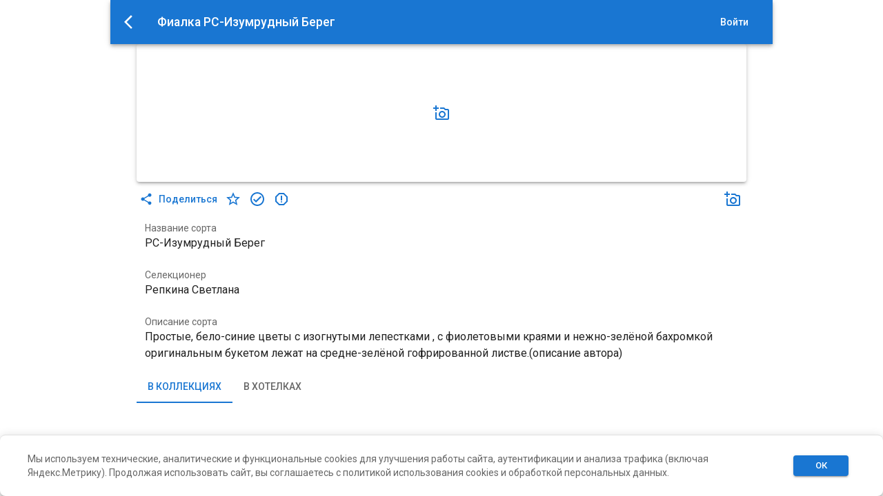

--- FILE ---
content_type: application/javascript; charset=UTF-8
request_url: https://fito.land/_next/static/chunks/8222-476dabae5541af1d.js
body_size: 14698
content:
"use strict";(self.webpackChunk_N_E=self.webpackChunk_N_E||[]).push([[8222],{20985:function(e,t,n){var o=n(56409),r=n(39833),i=n(73882),a=n(44571),l=n(10981),s=n(98733),d=n(61291),u=n(7117),c=n(70040),p=n(36005),m=n(42087);const f=["disableUnderline","components","componentsProps","fullWidth","hiddenLabel","inputComponent","multiline","slotProps","slots","type"],h=(0,d.ZP)(s.Ej,{shouldForwardProp:e=>(0,u.Z)(e)||"classes"===e,name:"MuiFilledInput",slot:"Root",overridesResolver:(e,t)=>{const{ownerState:n}=e;return[...(0,s.Gx)(e,t),!n.disableUnderline&&t.underline]}})((({theme:e,ownerState:t})=>{var n;const o="light"===e.palette.mode,i=o?"rgba(0, 0, 0, 0.42)":"rgba(255, 255, 255, 0.7)",a=o?"rgba(0, 0, 0, 0.06)":"rgba(255, 255, 255, 0.09)",l=o?"rgba(0, 0, 0, 0.09)":"rgba(255, 255, 255, 0.13)",s=o?"rgba(0, 0, 0, 0.12)":"rgba(255, 255, 255, 0.12)";return(0,r.Z)({position:"relative",backgroundColor:e.vars?e.vars.palette.FilledInput.bg:a,borderTopLeftRadius:(e.vars||e).shape.borderRadius,borderTopRightRadius:(e.vars||e).shape.borderRadius,transition:e.transitions.create("background-color",{duration:e.transitions.duration.shorter,easing:e.transitions.easing.easeOut}),"&:hover":{backgroundColor:e.vars?e.vars.palette.FilledInput.hoverBg:l,"@media (hover: none)":{backgroundColor:e.vars?e.vars.palette.FilledInput.bg:a}},[`&.${p.Z.focused}`]:{backgroundColor:e.vars?e.vars.palette.FilledInput.bg:a},[`&.${p.Z.disabled}`]:{backgroundColor:e.vars?e.vars.palette.FilledInput.disabledBg:s}},!t.disableUnderline&&{"&::after":{borderBottom:`2px solid ${null==(n=(e.vars||e).palette[t.color||"primary"])?void 0:n.main}`,left:0,bottom:0,content:'""',position:"absolute",right:0,transform:"scaleX(0)",transition:e.transitions.create("transform",{duration:e.transitions.duration.shorter,easing:e.transitions.easing.easeOut}),pointerEvents:"none"},[`&.${p.Z.focused}:after`]:{transform:"scaleX(1) translateX(0)"},[`&.${p.Z.error}`]:{"&::before, &::after":{borderBottomColor:(e.vars||e).palette.error.main}},"&::before":{borderBottom:`1px solid ${e.vars?`rgba(${e.vars.palette.common.onBackgroundChannel} / ${e.vars.opacity.inputUnderline})`:i}`,left:0,bottom:0,content:'"\\00a0"',position:"absolute",right:0,transition:e.transitions.create("border-bottom-color",{duration:e.transitions.duration.shorter}),pointerEvents:"none"},[`&:hover:not(.${p.Z.disabled}, .${p.Z.error}):before`]:{borderBottom:`1px solid ${(e.vars||e).palette.text.primary}`},[`&.${p.Z.disabled}:before`]:{borderBottomStyle:"dotted"}},t.startAdornment&&{paddingLeft:12},t.endAdornment&&{paddingRight:12},t.multiline&&(0,r.Z)({padding:"25px 12px 8px"},"small"===t.size&&{paddingTop:21,paddingBottom:4},t.hiddenLabel&&{paddingTop:16,paddingBottom:17},t.hiddenLabel&&"small"===t.size&&{paddingTop:8,paddingBottom:9}))})),v=(0,d.ZP)(s.rA,{name:"MuiFilledInput",slot:"Input",overridesResolver:s._o})((({theme:e,ownerState:t})=>(0,r.Z)({paddingTop:25,paddingRight:12,paddingBottom:8,paddingLeft:12},!e.vars&&{"&:-webkit-autofill":{WebkitBoxShadow:"light"===e.palette.mode?null:"0 0 0 100px #266798 inset",WebkitTextFillColor:"light"===e.palette.mode?null:"#fff",caretColor:"light"===e.palette.mode?null:"#fff",borderTopLeftRadius:"inherit",borderTopRightRadius:"inherit"}},e.vars&&{"&:-webkit-autofill":{borderTopLeftRadius:"inherit",borderTopRightRadius:"inherit"},[e.getColorSchemeSelector("dark")]:{"&:-webkit-autofill":{WebkitBoxShadow:"0 0 0 100px #266798 inset",WebkitTextFillColor:"#fff",caretColor:"#fff"}}},"small"===t.size&&{paddingTop:21,paddingBottom:4},t.hiddenLabel&&{paddingTop:16,paddingBottom:17},t.startAdornment&&{paddingLeft:0},t.endAdornment&&{paddingRight:0},t.hiddenLabel&&"small"===t.size&&{paddingTop:8,paddingBottom:9},t.multiline&&{paddingTop:0,paddingBottom:0,paddingLeft:0,paddingRight:0}))),b=i.forwardRef((function(e,t){var n,i,d,u;const b=(0,c.i)({props:e,name:"MuiFilledInput"}),{components:Z={},componentsProps:g,fullWidth:x=!1,inputComponent:y="input",multiline:w=!1,slotProps:S,slots:P={},type:C="text"}=b,R=(0,o.Z)(b,f),k=(0,r.Z)({},b,{fullWidth:x,inputComponent:y,multiline:w,type:C}),M=(e=>{const{classes:t,disableUnderline:n}=e,o={root:["root",!n&&"underline"],input:["input"]},i=(0,l.Z)(o,p._,t);return(0,r.Z)({},t,i)})(b),I={root:{ownerState:k},input:{ownerState:k}},F=(null!=S?S:g)?(0,a.Z)(I,null!=S?S:g):I,O=null!=(n=null!=(i=P.root)?i:Z.Root)?n:h,E=null!=(d=null!=(u=P.input)?u:Z.Input)?d:v;return(0,m.jsx)(s.ZP,(0,r.Z)({slots:{root:O,input:E},componentsProps:F,fullWidth:x,inputComponent:y,multiline:w,ref:t,type:C},R,{classes:M}))}));b.muiName="Input",t.Z=b},36005:function(e,t,n){n.d(t,{_:function(){return l}});var o=n(39833),r=n(89335),i=n(45833),a=n(91285);function l(e){return(0,i.ZP)("MuiFilledInput",e)}const s=(0,o.Z)({},a.Z,(0,r.Z)("MuiFilledInput",["root","underline","input"]));t.Z=s},40786:function(e,t,n){n.d(t,{Z:function(){return x}});var o=n(56409),r=n(39833),i=n(73882),a=n(92953),l=n(10981),s=n(70040),d=n(61291),u=n(82822),c=n(74799),p=n(91803),m=n(28394),f=n(89335),h=n(45833);function v(e){return(0,h.ZP)("MuiFormControl",e)}(0,f.Z)("MuiFormControl",["root","marginNone","marginNormal","marginDense","fullWidth","disabled"]);var b=n(42087);const Z=["children","className","color","component","disabled","error","focused","fullWidth","hiddenLabel","margin","required","size","variant"],g=(0,d.ZP)("div",{name:"MuiFormControl",slot:"Root",overridesResolver:({ownerState:e},t)=>(0,r.Z)({},t.root,t[`margin${(0,c.Z)(e.margin)}`],e.fullWidth&&t.fullWidth)})((({ownerState:e})=>(0,r.Z)({display:"inline-flex",flexDirection:"column",position:"relative",minWidth:0,padding:0,margin:0,border:0,verticalAlign:"top"},"normal"===e.margin&&{marginTop:16,marginBottom:8},"dense"===e.margin&&{marginTop:8,marginBottom:4},e.fullWidth&&{width:"100%"})));var x=i.forwardRef((function(e,t){const n=(0,s.i)({props:e,name:"MuiFormControl"}),{children:d,className:f,color:h="primary",component:x="div",disabled:y=!1,error:w=!1,focused:S,fullWidth:P=!1,hiddenLabel:C=!1,margin:R="none",required:k=!1,size:M="medium",variant:I="outlined"}=n,F=(0,o.Z)(n,Z),O=(0,r.Z)({},n,{color:h,component:x,disabled:y,error:w,fullWidth:P,hiddenLabel:C,margin:R,required:k,size:M,variant:I}),E=(e=>{const{classes:t,margin:n,fullWidth:o}=e,r={root:["root","none"!==n&&`margin${(0,c.Z)(n)}`,o&&"fullWidth"]};return(0,l.Z)(r,v,t)})(O),[z,W]=i.useState((()=>{let e=!1;return d&&i.Children.forEach(d,(t=>{if(!(0,p.Z)(t,["Input","Select"]))return;const n=(0,p.Z)(t,["Select"])?t.props.input:t;n&&(0,u.B7)(n.props)&&(e=!0)})),e})),[N,A]=i.useState((()=>{let e=!1;return d&&i.Children.forEach(d,(t=>{(0,p.Z)(t,["Input","Select"])&&((0,u.vd)(t.props,!0)||(0,u.vd)(t.props.inputProps,!0))&&(e=!0)})),e})),[L,$]=i.useState(!1);y&&L&&$(!1);const B=void 0===S||y?L:S;let T;const j=i.useMemo((()=>({adornedStart:z,setAdornedStart:W,color:h,disabled:y,error:w,filled:N,focused:B,fullWidth:P,hiddenLabel:C,size:M,onBlur:()=>{$(!1)},onEmpty:()=>{A(!1)},onFilled:()=>{A(!0)},onFocus:()=>{$(!0)},registerEffect:T,required:k,variant:I})),[z,h,y,w,N,B,P,C,T,k,M,I]);return(0,b.jsx)(m.Z.Provider,{value:j,children:(0,b.jsx)(g,(0,r.Z)({as:x,ownerState:O,className:(0,a.Z)(E.root,f),ref:t},F,{children:d}))})}))},28394:function(e,t,n){const o=n(73882).createContext(void 0);t.Z=o},67727:function(e,t,n){function o({props:e,states:t,muiFormControl:n}){return t.reduce(((t,o)=>(t[o]=e[o],n&&"undefined"===typeof e[o]&&(t[o]=n[o]),t)),{})}n.d(t,{Z:function(){return o}})},26418:function(e,t,n){n.d(t,{Z:function(){return i}});var o=n(73882),r=n(28394);function i(){return o.useContext(r.Z)}},77751:function(e,t,n){var o=n(56409),r=n(39833),i=n(73882),a=n(92953),l=n(10981),s=n(67727),d=n(26418),u=n(74799),c=n(70040),p=n(61291),m=n(22574),f=n(42087);const h=["children","className","color","component","disabled","error","filled","focused","required"],v=(0,p.ZP)("label",{name:"MuiFormLabel",slot:"Root",overridesResolver:({ownerState:e},t)=>(0,r.Z)({},t.root,"secondary"===e.color&&t.colorSecondary,e.filled&&t.filled)})((({theme:e,ownerState:t})=>(0,r.Z)({color:(e.vars||e).palette.text.secondary},e.typography.body1,{lineHeight:"1.4375em",padding:0,position:"relative",[`&.${m.Z.focused}`]:{color:(e.vars||e).palette[t.color].main},[`&.${m.Z.disabled}`]:{color:(e.vars||e).palette.text.disabled},[`&.${m.Z.error}`]:{color:(e.vars||e).palette.error.main}}))),b=(0,p.ZP)("span",{name:"MuiFormLabel",slot:"Asterisk",overridesResolver:(e,t)=>t.asterisk})((({theme:e})=>({[`&.${m.Z.error}`]:{color:(e.vars||e).palette.error.main}}))),Z=i.forwardRef((function(e,t){const n=(0,c.i)({props:e,name:"MuiFormLabel"}),{children:i,className:p,component:Z="label"}=n,g=(0,o.Z)(n,h),x=(0,d.Z)(),y=(0,s.Z)({props:n,muiFormControl:x,states:["color","required","focused","disabled","error","filled"]}),w=(0,r.Z)({},n,{color:y.color||"primary",component:Z,disabled:y.disabled,error:y.error,filled:y.filled,focused:y.focused,required:y.required}),S=(e=>{const{classes:t,color:n,focused:o,disabled:r,error:i,filled:a,required:s}=e,d={root:["root",`color${(0,u.Z)(n)}`,r&&"disabled",i&&"error",a&&"filled",o&&"focused",s&&"required"],asterisk:["asterisk",i&&"error"]};return(0,l.Z)(d,m.M,t)})(w);return(0,f.jsxs)(v,(0,r.Z)({as:Z,ownerState:w,className:(0,a.Z)(S.root,p),ref:t},g,{children:[i,y.required&&(0,f.jsxs)(b,{ownerState:w,"aria-hidden":!0,className:S.asterisk,children:["\u2009","*"]})]}))}));t.Z=Z},22574:function(e,t,n){n.d(t,{M:function(){return i}});var o=n(89335),r=n(45833);function i(e){return(0,r.ZP)("MuiFormLabel",e)}const a=(0,o.Z)("MuiFormLabel",["root","colorSecondary","focused","disabled","error","filled","required","asterisk"]);t.Z=a},96450:function(e,t,n){var o=n(56409),r=n(39833),i=n(73882),a=n(10981),l=n(44571),s=n(98733),d=n(61291),u=n(7117),c=n(70040),p=n(22134),m=n(42087);const f=["disableUnderline","components","componentsProps","fullWidth","inputComponent","multiline","slotProps","slots","type"],h=(0,d.ZP)(s.Ej,{shouldForwardProp:e=>(0,u.Z)(e)||"classes"===e,name:"MuiInput",slot:"Root",overridesResolver:(e,t)=>{const{ownerState:n}=e;return[...(0,s.Gx)(e,t),!n.disableUnderline&&t.underline]}})((({theme:e,ownerState:t})=>{let n="light"===e.palette.mode?"rgba(0, 0, 0, 0.42)":"rgba(255, 255, 255, 0.7)";return e.vars&&(n=`rgba(${e.vars.palette.common.onBackgroundChannel} / ${e.vars.opacity.inputUnderline})`),(0,r.Z)({position:"relative"},t.formControl&&{"label + &":{marginTop:16}},!t.disableUnderline&&{"&::after":{borderBottom:`2px solid ${(e.vars||e).palette[t.color].main}`,left:0,bottom:0,content:'""',position:"absolute",right:0,transform:"scaleX(0)",transition:e.transitions.create("transform",{duration:e.transitions.duration.shorter,easing:e.transitions.easing.easeOut}),pointerEvents:"none"},[`&.${p.Z.focused}:after`]:{transform:"scaleX(1) translateX(0)"},[`&.${p.Z.error}`]:{"&::before, &::after":{borderBottomColor:(e.vars||e).palette.error.main}},"&::before":{borderBottom:`1px solid ${n}`,left:0,bottom:0,content:'"\\00a0"',position:"absolute",right:0,transition:e.transitions.create("border-bottom-color",{duration:e.transitions.duration.shorter}),pointerEvents:"none"},[`&:hover:not(.${p.Z.disabled}, .${p.Z.error}):before`]:{borderBottom:`2px solid ${(e.vars||e).palette.text.primary}`,"@media (hover: none)":{borderBottom:`1px solid ${n}`}},[`&.${p.Z.disabled}:before`]:{borderBottomStyle:"dotted"}})})),v=(0,d.ZP)(s.rA,{name:"MuiInput",slot:"Input",overridesResolver:s._o})({}),b=i.forwardRef((function(e,t){var n,i,d,u;const b=(0,c.i)({props:e,name:"MuiInput"}),{disableUnderline:Z,components:g={},componentsProps:x,fullWidth:y=!1,inputComponent:w="input",multiline:S=!1,slotProps:P,slots:C={},type:R="text"}=b,k=(0,o.Z)(b,f),M=(e=>{const{classes:t,disableUnderline:n}=e,o={root:["root",!n&&"underline"],input:["input"]},i=(0,a.Z)(o,p.l,t);return(0,r.Z)({},t,i)})(b),I={root:{ownerState:{disableUnderline:Z}}},F=(null!=P?P:x)?(0,l.Z)(null!=P?P:x,I):I,O=null!=(n=null!=(i=C.root)?i:g.Root)?n:h,E=null!=(d=null!=(u=C.input)?u:g.Input)?d:v;return(0,m.jsx)(s.ZP,(0,r.Z)({slots:{root:O,input:E},slotProps:F,fullWidth:y,inputComponent:w,multiline:S,ref:t,type:R},k,{classes:M}))}));b.muiName="Input",t.Z=b},22134:function(e,t,n){n.d(t,{l:function(){return l}});var o=n(39833),r=n(89335),i=n(45833),a=n(91285);function l(e){return(0,i.ZP)("MuiInput",e)}const s=(0,o.Z)({},a.Z,(0,r.Z)("MuiInput",["root","underline","input"]));t.Z=s},98733:function(e,t,n){n.d(t,{rA:function(){return A},Ej:function(){return N},ZP:function(){return $},_o:function(){return W},Gx:function(){return z}});var o=n(56409),r=n(39833),i=n(79643),a=n(73882),l=n(92953),s=n(10981),d=n(46987),u=n(87808),c=n(88398),p=n(39627),m=n(19128),f=n(52712),h=n(42087);const v=["onChange","maxRows","minRows","style","value"];function b(e){return parseInt(e,10)||0}const Z={visibility:"hidden",position:"absolute",overflow:"hidden",height:0,top:0,left:0,transform:"translateZ(0)"};function g(e){return function(e){for(const t in e)return!1;return!0}(e)||0===e.outerHeightStyle&&!e.overflowing}var x=a.forwardRef((function(e,t){const{onChange:n,maxRows:i,minRows:l=1,style:s,value:d}=e,x=(0,o.Z)(e,v),{current:y}=a.useRef(null!=d),w=a.useRef(null),S=(0,u.Z)(t,w),P=a.useRef(null),C=a.useRef(null),R=a.useCallback((()=>{const t=w.current,n=C.current;if(!t||!n)return;const o=(0,c.Z)(t).getComputedStyle(t);if("0px"===o.width)return{outerHeightStyle:0,overflowing:!1};n.style.width=o.width,n.value=t.value||e.placeholder||"x","\n"===n.value.slice(-1)&&(n.value+=" ");const r=o.boxSizing,a=b(o.paddingBottom)+b(o.paddingTop),s=b(o.borderBottomWidth)+b(o.borderTopWidth),d=n.scrollHeight;n.value="x";const u=n.scrollHeight;let p=d;l&&(p=Math.max(Number(l)*u,p)),i&&(p=Math.min(Number(i)*u,p)),p=Math.max(p,u);return{outerHeightStyle:p+("border-box"===r?a+s:0),overflowing:Math.abs(p-d)<=1}}),[i,l,e.placeholder]),k=(0,p.Z)((()=>{const e=w.current,t=R();if(!e||!t||g(t))return!1;const n=t.outerHeightStyle;return null!=P.current&&P.current!==n})),M=a.useCallback((()=>{const e=w.current,t=R();if(!e||!t||g(t))return;const n=t.outerHeightStyle;P.current!==n&&(P.current=n,e.style.height=`${n}px`),e.style.overflow=t.overflowing?"hidden":""}),[R]),I=a.useRef(-1);(0,m.Z)((()=>{const e=(0,f.Z)(M),t=null==w?void 0:w.current;if(!t)return;const n=(0,c.Z)(t);let o;return n.addEventListener("resize",e),"undefined"!==typeof ResizeObserver&&(o=new ResizeObserver((()=>{k()&&(o.unobserve(t),cancelAnimationFrame(I.current),M(),I.current=requestAnimationFrame((()=>{o.observe(t)})))})),o.observe(t)),()=>{e.clear(),cancelAnimationFrame(I.current),n.removeEventListener("resize",e),o&&o.disconnect()}}),[R,M,k]),(0,m.Z)((()=>{M()}));return(0,h.jsxs)(a.Fragment,{children:[(0,h.jsx)("textarea",(0,r.Z)({value:d,onChange:e=>{y||M(),n&&n(e)},ref:S,rows:l,style:s},x)),(0,h.jsx)("textarea",{"aria-hidden":!0,className:e.className,readOnly:!0,ref:C,tabIndex:-1,style:(0,r.Z)({},Z,s,{paddingTop:0,paddingBottom:0})})]})})),y=n(67727),w=n(28394),S=n(26418),P=n(61291),C=n(70040),R=n(74799),k=n(29449),M=n(97902),I=n(19748),F=n(82822),O=n(91285);const E=["aria-describedby","autoComplete","autoFocus","className","color","components","componentsProps","defaultValue","disabled","disableInjectingGlobalStyles","endAdornment","error","fullWidth","id","inputComponent","inputProps","inputRef","margin","maxRows","minRows","multiline","name","onBlur","onChange","onClick","onFocus","onKeyDown","onKeyUp","placeholder","readOnly","renderSuffix","rows","size","slotProps","slots","startAdornment","type","value"],z=(e,t)=>{const{ownerState:n}=e;return[t.root,n.formControl&&t.formControl,n.startAdornment&&t.adornedStart,n.endAdornment&&t.adornedEnd,n.error&&t.error,"small"===n.size&&t.sizeSmall,n.multiline&&t.multiline,n.color&&t[`color${(0,R.Z)(n.color)}`],n.fullWidth&&t.fullWidth,n.hiddenLabel&&t.hiddenLabel]},W=(e,t)=>{const{ownerState:n}=e;return[t.input,"small"===n.size&&t.inputSizeSmall,n.multiline&&t.inputMultiline,"search"===n.type&&t.inputTypeSearch,n.startAdornment&&t.inputAdornedStart,n.endAdornment&&t.inputAdornedEnd,n.hiddenLabel&&t.inputHiddenLabel]},N=(0,P.ZP)("div",{name:"MuiInputBase",slot:"Root",overridesResolver:z})((({theme:e,ownerState:t})=>(0,r.Z)({},e.typography.body1,{color:(e.vars||e).palette.text.primary,lineHeight:"1.4375em",boxSizing:"border-box",position:"relative",cursor:"text",display:"inline-flex",alignItems:"center",[`&.${O.Z.disabled}`]:{color:(e.vars||e).palette.text.disabled,cursor:"default"}},t.multiline&&(0,r.Z)({padding:"4px 0 5px"},"small"===t.size&&{paddingTop:1}),t.fullWidth&&{width:"100%"}))),A=(0,P.ZP)("input",{name:"MuiInputBase",slot:"Input",overridesResolver:W})((({theme:e,ownerState:t})=>{const n="light"===e.palette.mode,o=(0,r.Z)({color:"currentColor"},e.vars?{opacity:e.vars.opacity.inputPlaceholder}:{opacity:n?.42:.5},{transition:e.transitions.create("opacity",{duration:e.transitions.duration.shorter})}),i={opacity:"0 !important"},a=e.vars?{opacity:e.vars.opacity.inputPlaceholder}:{opacity:n?.42:.5};return(0,r.Z)({font:"inherit",letterSpacing:"inherit",color:"currentColor",padding:"4px 0 5px",border:0,boxSizing:"content-box",background:"none",height:"1.4375em",margin:0,WebkitTapHighlightColor:"transparent",display:"block",minWidth:0,width:"100%",animationName:"mui-auto-fill-cancel",animationDuration:"10ms","&::-webkit-input-placeholder":o,"&::-moz-placeholder":o,"&:-ms-input-placeholder":o,"&::-ms-input-placeholder":o,"&:focus":{outline:0},"&:invalid":{boxShadow:"none"},"&::-webkit-search-decoration":{WebkitAppearance:"none"},[`label[data-shrink=false] + .${O.Z.formControl} &`]:{"&::-webkit-input-placeholder":i,"&::-moz-placeholder":i,"&:-ms-input-placeholder":i,"&::-ms-input-placeholder":i,"&:focus::-webkit-input-placeholder":a,"&:focus::-moz-placeholder":a,"&:focus:-ms-input-placeholder":a,"&:focus::-ms-input-placeholder":a},[`&.${O.Z.disabled}`]:{opacity:1,WebkitTextFillColor:(e.vars||e).palette.text.disabled},"&:-webkit-autofill":{animationDuration:"5000s",animationName:"mui-auto-fill"}},"small"===t.size&&{paddingTop:1},t.multiline&&{height:"auto",resize:"none",padding:0,paddingTop:0},"search"===t.type&&{MozAppearance:"textfield"})})),L=(0,h.jsx)(I.Z,{styles:{"@keyframes mui-auto-fill":{from:{display:"block"}},"@keyframes mui-auto-fill-cancel":{from:{display:"block"}}}});var $=a.forwardRef((function(e,t){var n;const u=(0,C.i)({props:e,name:"MuiInputBase"}),{"aria-describedby":c,autoComplete:p,autoFocus:m,className:f,components:v={},componentsProps:b={},defaultValue:Z,disabled:g,disableInjectingGlobalStyles:P,endAdornment:I,fullWidth:z=!1,id:W,inputComponent:$="input",inputProps:B={},inputRef:T,maxRows:j,minRows:D,multiline:H=!1,name:q,onBlur:U,onChange:K,onClick:V,onFocus:_,onKeyDown:X,onKeyUp:G,placeholder:Y,readOnly:J,renderSuffix:Q,rows:ee,slotProps:te={},slots:ne={},startAdornment:oe,type:re="text",value:ie}=u,ae=(0,o.Z)(u,E),le=null!=B.value?B.value:ie,{current:se}=a.useRef(null!=le),de=a.useRef(),ue=a.useCallback((e=>{0}),[]),ce=(0,k.Z)(de,T,B.ref,ue),[pe,me]=a.useState(!1),fe=(0,S.Z)();const he=(0,y.Z)({props:u,muiFormControl:fe,states:["color","disabled","error","hiddenLabel","size","required","filled"]});he.focused=fe?fe.focused:pe,a.useEffect((()=>{!fe&&g&&pe&&(me(!1),U&&U())}),[fe,g,pe,U]);const ve=fe&&fe.onFilled,be=fe&&fe.onEmpty,Ze=a.useCallback((e=>{(0,F.vd)(e)?ve&&ve():be&&be()}),[ve,be]);(0,M.Z)((()=>{se&&Ze({value:le})}),[le,Ze,se]);a.useEffect((()=>{Ze(de.current)}),[]);let ge=$,xe=B;H&&"input"===ge&&(xe=ee?(0,r.Z)({type:void 0,minRows:ee,maxRows:ee},xe):(0,r.Z)({type:void 0,maxRows:j,minRows:D},xe),ge=x);a.useEffect((()=>{fe&&fe.setAdornedStart(Boolean(oe))}),[fe,oe]);const ye=(0,r.Z)({},u,{color:he.color||"primary",disabled:he.disabled,endAdornment:I,error:he.error,focused:he.focused,formControl:fe,fullWidth:z,hiddenLabel:he.hiddenLabel,multiline:H,size:he.size,startAdornment:oe,type:re}),we=(e=>{const{classes:t,color:n,disabled:o,error:r,endAdornment:i,focused:a,formControl:l,fullWidth:d,hiddenLabel:u,multiline:c,readOnly:p,size:m,startAdornment:f,type:h}=e,v={root:["root",`color${(0,R.Z)(n)}`,o&&"disabled",r&&"error",d&&"fullWidth",a&&"focused",l&&"formControl",m&&"medium"!==m&&`size${(0,R.Z)(m)}`,c&&"multiline",f&&"adornedStart",i&&"adornedEnd",u&&"hiddenLabel",p&&"readOnly"],input:["input",o&&"disabled","search"===h&&"inputTypeSearch",c&&"inputMultiline","small"===m&&"inputSizeSmall",u&&"inputHiddenLabel",f&&"inputAdornedStart",i&&"inputAdornedEnd",p&&"readOnly"]};return(0,s.Z)(v,O.u,t)})(ye),Se=ne.root||v.Root||N,Pe=te.root||b.root||{},Ce=ne.input||v.Input||A;return xe=(0,r.Z)({},xe,null!=(n=te.input)?n:b.input),(0,h.jsxs)(a.Fragment,{children:[!P&&L,(0,h.jsxs)(Se,(0,r.Z)({},Pe,!(0,d.Z)(Se)&&{ownerState:(0,r.Z)({},ye,Pe.ownerState)},{ref:t,onClick:e=>{de.current&&e.currentTarget===e.target&&de.current.focus(),V&&V(e)}},ae,{className:(0,l.Z)(we.root,Pe.className,f,J&&"MuiInputBase-readOnly"),children:[oe,(0,h.jsx)(w.Z.Provider,{value:null,children:(0,h.jsx)(Ce,(0,r.Z)({ownerState:ye,"aria-invalid":he.error,"aria-describedby":c,autoComplete:p,autoFocus:m,defaultValue:Z,disabled:he.disabled,id:W,onAnimationStart:e=>{Ze("mui-auto-fill-cancel"===e.animationName?de.current:{value:"x"})},name:q,placeholder:Y,readOnly:J,required:he.required,rows:ee,value:le,onKeyDown:X,onKeyUp:G,type:re},xe,!(0,d.Z)(Ce)&&{as:ge,ownerState:(0,r.Z)({},ye,xe.ownerState)},{ref:ce,className:(0,l.Z)(we.input,xe.className,J&&"MuiInputBase-readOnly"),onBlur:e=>{U&&U(e),B.onBlur&&B.onBlur(e),fe&&fe.onBlur?fe.onBlur(e):me(!1)},onChange:(e,...t)=>{if(!se){const t=e.target||de.current;if(null==t)throw new Error((0,i.Z)(1));Ze({value:t.value})}B.onChange&&B.onChange(e,...t),K&&K(e,...t)},onFocus:e=>{he.disabled?e.stopPropagation():(_&&_(e),B.onFocus&&B.onFocus(e),fe&&fe.onFocus?fe.onFocus(e):me(!0))}}))}),I,Q?Q((0,r.Z)({},he,{startAdornment:oe})):null]}))]})}))},91285:function(e,t,n){n.d(t,{u:function(){return i}});var o=n(89335),r=n(45833);function i(e){return(0,r.ZP)("MuiInputBase",e)}const a=(0,o.Z)("MuiInputBase",["root","formControl","focused","disabled","adornedStart","adornedEnd","error","sizeSmall","multiline","colorSecondary","fullWidth","hiddenLabel","readOnly","input","inputSizeSmall","inputMultiline","inputTypeSearch","inputAdornedStart","inputAdornedEnd","inputHiddenLabel"]);t.Z=a},82822:function(e,t,n){function o(e){return null!=e&&!(Array.isArray(e)&&0===e.length)}function r(e,t=!1){return e&&(o(e.value)&&""!==e.value||t&&o(e.defaultValue)&&""!==e.defaultValue)}function i(e){return e.startAdornment}n.d(t,{vd:function(){return r},B7:function(){return i}})},28558:function(e,t,n){n.d(t,{Z:function(){return w}});var o=n(56409),r=n(39833),i=n(73882),a=n(10981),l=n(92953),s=n(67727),d=n(26418),u=n(77751),c=n(22574),p=n(70040),m=n(74799),f=n(61291),h=n(7117),v=n(89335),b=n(45833);function Z(e){return(0,b.ZP)("MuiInputLabel",e)}(0,v.Z)("MuiInputLabel",["root","focused","disabled","error","required","asterisk","formControl","sizeSmall","shrink","animated","standard","filled","outlined"]);var g=n(42087);const x=["disableAnimation","margin","shrink","variant","className"],y=(0,f.ZP)(u.Z,{shouldForwardProp:e=>(0,h.Z)(e)||"classes"===e,name:"MuiInputLabel",slot:"Root",overridesResolver:(e,t)=>{const{ownerState:n}=e;return[{[`& .${c.Z.asterisk}`]:t.asterisk},t.root,n.formControl&&t.formControl,"small"===n.size&&t.sizeSmall,n.shrink&&t.shrink,!n.disableAnimation&&t.animated,n.focused&&t.focused,t[n.variant]]}})((({theme:e,ownerState:t})=>(0,r.Z)({display:"block",transformOrigin:"top left",whiteSpace:"nowrap",overflow:"hidden",textOverflow:"ellipsis",maxWidth:"100%"},t.formControl&&{position:"absolute",left:0,top:0,transform:"translate(0, 20px) scale(1)"},"small"===t.size&&{transform:"translate(0, 17px) scale(1)"},t.shrink&&{transform:"translate(0, -1.5px) scale(0.75)",transformOrigin:"top left",maxWidth:"133%"},!t.disableAnimation&&{transition:e.transitions.create(["color","transform","max-width"],{duration:e.transitions.duration.shorter,easing:e.transitions.easing.easeOut})},"filled"===t.variant&&(0,r.Z)({zIndex:1,pointerEvents:"none",transform:"translate(12px, 16px) scale(1)",maxWidth:"calc(100% - 24px)"},"small"===t.size&&{transform:"translate(12px, 13px) scale(1)"},t.shrink&&(0,r.Z)({userSelect:"none",pointerEvents:"auto",transform:"translate(12px, 7px) scale(0.75)",maxWidth:"calc(133% - 24px)"},"small"===t.size&&{transform:"translate(12px, 4px) scale(0.75)"})),"outlined"===t.variant&&(0,r.Z)({zIndex:1,pointerEvents:"none",transform:"translate(14px, 16px) scale(1)",maxWidth:"calc(100% - 24px)"},"small"===t.size&&{transform:"translate(14px, 9px) scale(1)"},t.shrink&&{userSelect:"none",pointerEvents:"auto",maxWidth:"calc(133% - 32px)",transform:"translate(14px, -9px) scale(0.75)"}))));var w=i.forwardRef((function(e,t){const n=(0,p.i)({name:"MuiInputLabel",props:e}),{disableAnimation:i=!1,shrink:u,className:c}=n,f=(0,o.Z)(n,x),h=(0,d.Z)();let v=u;"undefined"===typeof v&&h&&(v=h.filled||h.focused||h.adornedStart);const b=(0,s.Z)({props:n,muiFormControl:h,states:["size","variant","required","focused"]}),w=(0,r.Z)({},n,{disableAnimation:i,formControl:h,shrink:v,size:b.size,variant:b.variant,required:b.required,focused:b.focused}),S=(e=>{const{classes:t,formControl:n,size:o,shrink:i,disableAnimation:l,variant:s,required:d}=e,u={root:["root",n&&"formControl",!l&&"animated",i&&"shrink",o&&"normal"!==o&&`size${(0,m.Z)(o)}`,s],asterisk:[d&&"asterisk"]},c=(0,a.Z)(u,Z,t);return(0,r.Z)({},t,c)})(w);return(0,g.jsx)(y,(0,r.Z)({"data-shrink":v,ownerState:w,ref:t,className:(0,l.Z)(S.root,c)},f,{classes:S}))}))},59401:function(e,t,n){n.d(t,{Z:function(){return P}});var o,r=n(56409),i=n(39833),a=n(73882),l=n(10981),s=n(61291),d=n(7117),u=n(42087);const c=["children","classes","className","label","notched"],p=(0,s.ZP)("fieldset",{name:"MuiNotchedOutlined",shouldForwardProp:d.Z})({textAlign:"left",position:"absolute",bottom:0,right:0,top:-5,left:0,margin:0,padding:"0 8px",pointerEvents:"none",borderRadius:"inherit",borderStyle:"solid",borderWidth:1,overflow:"hidden",minWidth:"0%"}),m=(0,s.ZP)("legend",{name:"MuiNotchedOutlined",shouldForwardProp:d.Z})((({ownerState:e,theme:t})=>(0,i.Z)({float:"unset",width:"auto",overflow:"hidden"},!e.withLabel&&{padding:0,lineHeight:"11px",transition:t.transitions.create("width",{duration:150,easing:t.transitions.easing.easeOut})},e.withLabel&&(0,i.Z)({display:"block",padding:0,height:11,fontSize:"0.75em",visibility:"hidden",maxWidth:.01,transition:t.transitions.create("max-width",{duration:50,easing:t.transitions.easing.easeOut}),whiteSpace:"nowrap","& > span":{paddingLeft:5,paddingRight:5,display:"inline-block",opacity:0,visibility:"visible"}},e.notched&&{maxWidth:"100%",transition:t.transitions.create("max-width",{duration:100,easing:t.transitions.easing.easeOut,delay:50})}))));var f=n(26418),h=n(67727),v=n(89127),b=n(98733),Z=n(70040);const g=["components","fullWidth","inputComponent","label","multiline","notched","slots","type"],x=(0,s.ZP)(b.Ej,{shouldForwardProp:e=>(0,d.Z)(e)||"classes"===e,name:"MuiOutlinedInput",slot:"Root",overridesResolver:b.Gx})((({theme:e,ownerState:t})=>{const n="light"===e.palette.mode?"rgba(0, 0, 0, 0.23)":"rgba(255, 255, 255, 0.23)";return(0,i.Z)({position:"relative",borderRadius:(e.vars||e).shape.borderRadius,[`&:hover .${v.Z.notchedOutline}`]:{borderColor:(e.vars||e).palette.text.primary},"@media (hover: none)":{[`&:hover .${v.Z.notchedOutline}`]:{borderColor:e.vars?`rgba(${e.vars.palette.common.onBackgroundChannel} / 0.23)`:n}},[`&.${v.Z.focused} .${v.Z.notchedOutline}`]:{borderColor:(e.vars||e).palette[t.color].main,borderWidth:2},[`&.${v.Z.error} .${v.Z.notchedOutline}`]:{borderColor:(e.vars||e).palette.error.main},[`&.${v.Z.disabled} .${v.Z.notchedOutline}`]:{borderColor:(e.vars||e).palette.action.disabled}},t.startAdornment&&{paddingLeft:14},t.endAdornment&&{paddingRight:14},t.multiline&&(0,i.Z)({padding:"16.5px 14px"},"small"===t.size&&{padding:"8.5px 14px"}))})),y=(0,s.ZP)((function(e){const{className:t,label:n,notched:a}=e,l=(0,r.Z)(e,c),s=null!=n&&""!==n,d=(0,i.Z)({},e,{notched:a,withLabel:s});return(0,u.jsx)(p,(0,i.Z)({"aria-hidden":!0,className:t,ownerState:d},l,{children:(0,u.jsx)(m,{ownerState:d,children:s?(0,u.jsx)("span",{children:n}):o||(o=(0,u.jsx)("span",{className:"notranslate",children:"\u200b"}))})}))}),{name:"MuiOutlinedInput",slot:"NotchedOutline",overridesResolver:(e,t)=>t.notchedOutline})((({theme:e})=>{const t="light"===e.palette.mode?"rgba(0, 0, 0, 0.23)":"rgba(255, 255, 255, 0.23)";return{borderColor:e.vars?`rgba(${e.vars.palette.common.onBackgroundChannel} / 0.23)`:t}})),w=(0,s.ZP)(b.rA,{name:"MuiOutlinedInput",slot:"Input",overridesResolver:b._o})((({theme:e,ownerState:t})=>(0,i.Z)({padding:"16.5px 14px"},!e.vars&&{"&:-webkit-autofill":{WebkitBoxShadow:"light"===e.palette.mode?null:"0 0 0 100px #266798 inset",WebkitTextFillColor:"light"===e.palette.mode?null:"#fff",caretColor:"light"===e.palette.mode?null:"#fff",borderRadius:"inherit"}},e.vars&&{"&:-webkit-autofill":{borderRadius:"inherit"},[e.getColorSchemeSelector("dark")]:{"&:-webkit-autofill":{WebkitBoxShadow:"0 0 0 100px #266798 inset",WebkitTextFillColor:"#fff",caretColor:"#fff"}}},"small"===t.size&&{padding:"8.5px 14px"},t.multiline&&{padding:0},t.startAdornment&&{paddingLeft:0},t.endAdornment&&{paddingRight:0}))),S=a.forwardRef((function(e,t){var n,o,s,d,c;const p=(0,Z.i)({props:e,name:"MuiOutlinedInput"}),{components:m={},fullWidth:S=!1,inputComponent:P="input",label:C,multiline:R=!1,notched:k,slots:M={},type:I="text"}=p,F=(0,r.Z)(p,g),O=(e=>{const{classes:t}=e,n=(0,l.Z)({root:["root"],notchedOutline:["notchedOutline"],input:["input"]},v.e,t);return(0,i.Z)({},t,n)})(p),E=(0,f.Z)(),z=(0,h.Z)({props:p,muiFormControl:E,states:["color","disabled","error","focused","hiddenLabel","size","required"]}),W=(0,i.Z)({},p,{color:z.color||"primary",disabled:z.disabled,error:z.error,focused:z.focused,formControl:E,fullWidth:S,hiddenLabel:z.hiddenLabel,multiline:R,size:z.size,type:I}),N=null!=(n=null!=(o=M.root)?o:m.Root)?n:x,A=null!=(s=null!=(d=M.input)?d:m.Input)?s:w;return(0,u.jsx)(b.ZP,(0,i.Z)({slots:{root:N,input:A},renderSuffix:e=>(0,u.jsx)(y,{ownerState:W,className:O.notchedOutline,label:null!=C&&""!==C&&z.required?c||(c=(0,u.jsxs)(a.Fragment,{children:[C,"\u2009","*"]})):C,notched:"undefined"!==typeof k?k:Boolean(e.startAdornment||e.filled||e.focused)}),fullWidth:S,inputComponent:P,multiline:R,ref:t,type:I},F,{classes:(0,i.Z)({},O,{notchedOutline:null})}))}));S.muiName="Input";var P=S},89127:function(e,t,n){n.d(t,{e:function(){return l}});var o=n(39833),r=n(89335),i=n(45833),a=n(91285);function l(e){return(0,i.ZP)("MuiOutlinedInput",e)}const s=(0,o.Z)({},a.Z,(0,r.Z)("MuiOutlinedInput",["root","notchedOutline","input"]));t.Z=s},41822:function(e,t,n){n.d(t,{Z:function(){return $e}});var o=n(39833),r=n(56409),i=n(73882),a=n(92953),l=n(44571),s=n(11746),d=n(79643),u=n(10981),c=n(28312),p=n(3453),m=n(74799),f=n(56263),h=n(57562),v=n(22649),b=n(57969).Z,Z=n(29449),g=n(97902),x=n(42087);const y=["actions","autoFocus","autoFocusItem","children","className","disabledItemsFocusable","disableListWrap","onKeyDown","variant"];function w(e,t,n){return e===t?e.firstChild:t&&t.nextElementSibling?t.nextElementSibling:n?null:e.firstChild}function S(e,t,n){return e===t?n?e.firstChild:e.lastChild:t&&t.previousElementSibling?t.previousElementSibling:n?null:e.lastChild}function P(e,t){if(void 0===t)return!0;let n=e.innerText;return void 0===n&&(n=e.textContent),n=n.trim().toLowerCase(),0!==n.length&&(t.repeating?n[0]===t.keys[0]:0===n.indexOf(t.keys.join("")))}function C(e,t,n,o,r,i){let a=!1,l=r(e,t,!!t&&n);for(;l;){if(l===e.firstChild){if(a)return!1;a=!0}const t=!o&&(l.disabled||"true"===l.getAttribute("aria-disabled"));if(l.hasAttribute("tabindex")&&P(l,i)&&!t)return l.focus(),!0;l=r(e,l,n)}return!1}var R=i.forwardRef((function(e,t){const{actions:n,autoFocus:a=!1,autoFocusItem:l=!1,children:s,className:d,disabledItemsFocusable:u=!1,disableListWrap:c=!1,onKeyDown:m,variant:f="selectedMenu"}=e,h=(0,r.Z)(e,y),R=i.useRef(null),k=i.useRef({keys:[],repeating:!0,previousKeyMatched:!0,lastTime:null});(0,g.Z)((()=>{a&&R.current.focus()}),[a]),i.useImperativeHandle(n,(()=>({adjustStyleForScrollbar:(e,{direction:t})=>{const n=!R.current.style.width;if(e.clientHeight<R.current.clientHeight&&n){const n=`${b((0,p.Z)(e))}px`;R.current.style["rtl"===t?"paddingLeft":"paddingRight"]=n,R.current.style.width=`calc(100% + ${n})`}return R.current}})),[]);const M=(0,Z.Z)(R,t);let I=-1;i.Children.forEach(s,((e,t)=>{i.isValidElement(e)?(e.props.disabled||("selectedMenu"===f&&e.props.selected||-1===I)&&(I=t),I===t&&(e.props.disabled||e.props.muiSkipListHighlight||e.type.muiSkipListHighlight)&&(I+=1,I>=s.length&&(I=-1))):I===t&&(I+=1,I>=s.length&&(I=-1))}));const F=i.Children.map(s,((e,t)=>{if(t===I){const t={};return l&&(t.autoFocus=!0),void 0===e.props.tabIndex&&"selectedMenu"===f&&(t.tabIndex=0),i.cloneElement(e,t)}return e}));return(0,x.jsx)(v.Z,(0,o.Z)({role:"menu",ref:M,className:d,onKeyDown:e=>{const t=R.current,n=e.key,o=(0,p.Z)(t).activeElement;if("ArrowDown"===n)e.preventDefault(),C(t,o,c,u,w);else if("ArrowUp"===n)e.preventDefault(),C(t,o,c,u,S);else if("Home"===n)e.preventDefault(),C(t,null,c,u,w);else if("End"===n)e.preventDefault(),C(t,null,c,u,S);else if(1===n.length){const r=k.current,i=n.toLowerCase(),a=performance.now();r.keys.length>0&&(a-r.lastTime>500?(r.keys=[],r.repeating=!0,r.previousKeyMatched=!0):r.repeating&&i!==r.keys[0]&&(r.repeating=!1)),r.lastTime=a,r.keys.push(i);const l=o&&!r.repeating&&P(o,r);r.previousKeyMatched&&(l||C(t,o,!1,u,w,r))?e.preventDefault():r.previousKeyMatched=!1}m&&m(e)},tabIndex:a?0:-1},h,{children:F}))})),k=n(46987),M=n(61291),I=n(70040),F=n(95296),O=n(30438),E=n(72846),z=n(78601),W=n(45144),N=n(89335),A=n(45833);function L(e){return(0,A.ZP)("MuiPopover",e)}(0,N.Z)("MuiPopover",["root","paper"]);const $=["onEntering"],B=["action","anchorEl","anchorOrigin","anchorPosition","anchorReference","children","className","container","elevation","marginThreshold","open","PaperProps","slots","slotProps","transformOrigin","TransitionComponent","transitionDuration","TransitionProps","disableScrollLock"],T=["slotProps"];function j(e,t){let n=0;return"number"===typeof t?n=t:"center"===t?n=e.height/2:"bottom"===t&&(n=e.height),n}function D(e,t){let n=0;return"number"===typeof t?n=t:"center"===t?n=e.width/2:"right"===t&&(n=e.width),n}function H(e){return[e.horizontal,e.vertical].map((e=>"number"===typeof e?`${e}px`:e)).join(" ")}function q(e){return"function"===typeof e?e():e}const U=(0,M.ZP)(z.Z,{name:"MuiPopover",slot:"Root",overridesResolver:(e,t)=>t.root})({}),K=(0,M.ZP)(W.Z,{name:"MuiPopover",slot:"Paper",overridesResolver:(e,t)=>t.paper})({position:"absolute",overflowY:"auto",overflowX:"hidden",minWidth:16,minHeight:16,maxWidth:"calc(100% - 32px)",maxHeight:"calc(100% - 32px)",outline:0});var V=i.forwardRef((function(e,t){var n,l,s;const d=(0,I.i)({props:e,name:"MuiPopover"}),{action:c,anchorEl:m,anchorOrigin:f={vertical:"top",horizontal:"left"},anchorPosition:v,anchorReference:b="anchorEl",children:g,className:y,container:w,elevation:S=8,marginThreshold:P=16,open:C,PaperProps:R={},slots:M,slotProps:z,transformOrigin:W={vertical:"top",horizontal:"left"},TransitionComponent:N=E.Z,transitionDuration:A="auto",TransitionProps:{onEntering:V}={},disableScrollLock:_=!1}=d,X=(0,r.Z)(d.TransitionProps,$),G=(0,r.Z)(d,B),Y=null!=(n=null==z?void 0:z.paper)?n:R,J=i.useRef(),Q=(0,Z.Z)(J,Y.ref),ee=(0,o.Z)({},d,{anchorOrigin:f,anchorReference:b,elevation:S,marginThreshold:P,externalPaperSlotProps:Y,transformOrigin:W,TransitionComponent:N,transitionDuration:A,TransitionProps:X}),te=(e=>{const{classes:t}=e;return(0,u.Z)({root:["root"],paper:["paper"]},L,t)})(ee),ne=i.useCallback((()=>{if("anchorPosition"===b)return v;const e=q(m),t=(e&&1===e.nodeType?e:(0,p.Z)(J.current).body).getBoundingClientRect();return{top:t.top+j(t,f.vertical),left:t.left+D(t,f.horizontal)}}),[m,f.horizontal,f.vertical,v,b]),oe=i.useCallback((e=>({vertical:j(e,W.vertical),horizontal:D(e,W.horizontal)})),[W.horizontal,W.vertical]),re=i.useCallback((e=>{const t={width:e.offsetWidth,height:e.offsetHeight},n=oe(t);if("none"===b)return{top:null,left:null,transformOrigin:H(n)};const o=ne();let r=o.top-n.vertical,i=o.left-n.horizontal;const a=r+t.height,l=i+t.width,s=(0,O.Z)(q(m)),d=s.innerHeight-P,u=s.innerWidth-P;if(null!==P&&r<P){const e=r-P;r-=e,n.vertical+=e}else if(null!==P&&a>d){const e=a-d;r-=e,n.vertical+=e}if(null!==P&&i<P){const e=i-P;i-=e,n.horizontal+=e}else if(l>u){const e=l-u;i-=e,n.horizontal+=e}return{top:`${Math.round(r)}px`,left:`${Math.round(i)}px`,transformOrigin:H(n)}}),[m,b,ne,oe,P]),[ie,ae]=i.useState(C),le=i.useCallback((()=>{const e=J.current;if(!e)return;const t=re(e);null!==t.top&&(e.style.top=t.top),null!==t.left&&(e.style.left=t.left),e.style.transformOrigin=t.transformOrigin,ae(!0)}),[re]);i.useEffect((()=>(_&&window.addEventListener("scroll",le),()=>window.removeEventListener("scroll",le))),[m,_,le]);i.useEffect((()=>{C&&le()})),i.useImperativeHandle(c,(()=>C?{updatePosition:()=>{le()}}:null),[C,le]),i.useEffect((()=>{if(!C)return;const e=(0,F.Z)((()=>{le()})),t=(0,O.Z)(m);return t.addEventListener("resize",e),()=>{e.clear(),t.removeEventListener("resize",e)}}),[m,C,le]);let se=A;"auto"!==A||N.muiSupportAuto||(se=void 0);const de=w||(m?(0,p.Z)(q(m)).body:void 0),ue=null!=(l=null==M?void 0:M.root)?l:U,ce=null!=(s=null==M?void 0:M.paper)?s:K,pe=(0,h.Z)({elementType:ce,externalSlotProps:(0,o.Z)({},Y,{style:ie?Y.style:(0,o.Z)({},Y.style,{opacity:0})}),additionalProps:{elevation:S,ref:Q},ownerState:ee,className:(0,a.Z)(te.paper,null==Y?void 0:Y.className)}),me=(0,h.Z)({elementType:ue,externalSlotProps:(null==z?void 0:z.root)||{},externalForwardedProps:G,additionalProps:{ref:t,slotProps:{backdrop:{invisible:!0}},container:de,open:C},ownerState:ee,className:(0,a.Z)(te.root,y)}),{slotProps:fe}=me,he=(0,r.Z)(me,T);return(0,x.jsx)(ue,(0,o.Z)({},he,!(0,k.Z)(ue)&&{slotProps:fe,disableScrollLock:_},{children:(0,x.jsx)(N,(0,o.Z)({appear:!0,in:C,onEntering:(e,t)=>{V&&V(e,t),le()},onExited:()=>{ae(!1)},timeout:se},X,{children:(0,x.jsx)(ce,(0,o.Z)({},pe,{children:g}))}))}))})),_=n(7117);function X(e){return(0,A.ZP)("MuiMenu",e)}(0,N.Z)("MuiMenu",["root","paper","list"]);const G=["onEntering"],Y=["autoFocus","children","className","disableAutoFocusItem","MenuListProps","onClose","open","PaperProps","PopoverClasses","transitionDuration","TransitionProps","variant","slots","slotProps"],J={vertical:"top",horizontal:"right"},Q={vertical:"top",horizontal:"left"},ee=(0,M.ZP)(V,{shouldForwardProp:e=>(0,_.Z)(e)||"classes"===e,name:"MuiMenu",slot:"Root",overridesResolver:(e,t)=>t.root})({}),te=(0,M.ZP)(K,{name:"MuiMenu",slot:"Paper",overridesResolver:(e,t)=>t.paper})({maxHeight:"calc(100% - 96px)",WebkitOverflowScrolling:"touch"}),ne=(0,M.ZP)(R,{name:"MuiMenu",slot:"List",overridesResolver:(e,t)=>t.list})({outline:0});var oe=i.forwardRef((function(e,t){var n,l;const s=(0,I.i)({props:e,name:"MuiMenu"}),{autoFocus:d=!0,children:c,className:p,disableAutoFocusItem:m=!1,MenuListProps:v={},onClose:b,open:Z,PaperProps:g={},PopoverClasses:y,transitionDuration:w="auto",TransitionProps:{onEntering:S}={},variant:P="selectedMenu",slots:C={},slotProps:R={}}=s,k=(0,r.Z)(s.TransitionProps,G),M=(0,r.Z)(s,Y),F=(0,f.V)(),O=(0,o.Z)({},s,{autoFocus:d,disableAutoFocusItem:m,MenuListProps:v,onEntering:S,PaperProps:g,transitionDuration:w,TransitionProps:k,variant:P}),E=(e=>{const{classes:t}=e;return(0,u.Z)({root:["root"],paper:["paper"],list:["list"]},X,t)})(O),z=d&&!m&&Z,W=i.useRef(null);let N=-1;i.Children.map(c,((e,t)=>{i.isValidElement(e)&&(e.props.disabled||("selectedMenu"===P&&e.props.selected||-1===N)&&(N=t))}));const A=null!=(n=C.paper)?n:te,L=null!=(l=R.paper)?l:g,$=(0,h.Z)({elementType:C.root,externalSlotProps:R.root,ownerState:O,className:[E.root,p]}),B=(0,h.Z)({elementType:A,externalSlotProps:L,ownerState:O,className:E.paper});return(0,x.jsx)(ee,(0,o.Z)({onClose:b,anchorOrigin:{vertical:"bottom",horizontal:F?"right":"left"},transformOrigin:F?J:Q,slots:{paper:A,root:C.root},slotProps:{root:$,paper:B},open:Z,ref:t,transitionDuration:w,TransitionProps:(0,o.Z)({onEntering:(e,t)=>{W.current&&W.current.adjustStyleForScrollbar(e,{direction:F?"rtl":"ltr"}),S&&S(e,t)}},k),ownerState:O},M,{classes:y,children:(0,x.jsx)(ne,(0,o.Z)({onKeyDown:e=>{"Tab"===e.key&&(e.preventDefault(),b&&b(e,"tabKeyDown"))},actions:W,autoFocus:d&&(-1===N||m),autoFocusItem:z,variant:P},v,{className:(0,a.Z)(E.list,v.className),children:c}))}))}));function re(e){return(0,A.ZP)("MuiNativeSelect",e)}var ie=(0,N.Z)("MuiNativeSelect",["root","select","multiple","filled","outlined","standard","disabled","icon","iconOpen","iconFilled","iconOutlined","iconStandard","nativeInput","error"]);const ae=["className","disabled","error","IconComponent","inputRef","variant"],le=({ownerState:e,theme:t})=>(0,o.Z)({MozAppearance:"none",WebkitAppearance:"none",userSelect:"none",borderRadius:0,cursor:"pointer","&:focus":(0,o.Z)({},t.vars?{backgroundColor:`rgba(${t.vars.palette.common.onBackgroundChannel} / 0.05)`}:{backgroundColor:"light"===t.palette.mode?"rgba(0, 0, 0, 0.05)":"rgba(255, 255, 255, 0.05)"},{borderRadius:0}),"&::-ms-expand":{display:"none"},[`&.${ie.disabled}`]:{cursor:"default"},"&[multiple]":{height:"auto"},"&:not([multiple]) option, &:not([multiple]) optgroup":{backgroundColor:(t.vars||t).palette.background.paper},"&&&":{paddingRight:24,minWidth:16}},"filled"===e.variant&&{"&&&":{paddingRight:32}},"outlined"===e.variant&&{borderRadius:(t.vars||t).shape.borderRadius,"&:focus":{borderRadius:(t.vars||t).shape.borderRadius},"&&&":{paddingRight:32}}),se=(0,M.ZP)("select",{name:"MuiNativeSelect",slot:"Select",shouldForwardProp:_.Z,overridesResolver:(e,t)=>{const{ownerState:n}=e;return[t.select,t[n.variant],n.error&&t.error,{[`&.${ie.multiple}`]:t.multiple}]}})(le),de=({ownerState:e,theme:t})=>(0,o.Z)({position:"absolute",right:0,top:"calc(50% - .5em)",pointerEvents:"none",color:(t.vars||t).palette.action.active,[`&.${ie.disabled}`]:{color:(t.vars||t).palette.action.disabled}},e.open&&{transform:"rotate(180deg)"},"filled"===e.variant&&{right:7},"outlined"===e.variant&&{right:7}),ue=(0,M.ZP)("svg",{name:"MuiNativeSelect",slot:"Icon",overridesResolver:(e,t)=>{const{ownerState:n}=e;return[t.icon,n.variant&&t[`icon${(0,m.Z)(n.variant)}`],n.open&&t.iconOpen]}})(de);var ce=i.forwardRef((function(e,t){const{className:n,disabled:l,error:s,IconComponent:d,inputRef:c,variant:p="standard"}=e,f=(0,r.Z)(e,ae),h=(0,o.Z)({},e,{disabled:l,variant:p,error:s}),v=(e=>{const{classes:t,variant:n,disabled:o,multiple:r,open:i,error:a}=e,l={select:["select",n,o&&"disabled",r&&"multiple",a&&"error"],icon:["icon",`icon${(0,m.Z)(n)}`,i&&"iconOpen",o&&"disabled"]};return(0,u.Z)(l,re,t)})(h);return(0,x.jsxs)(i.Fragment,{children:[(0,x.jsx)(se,(0,o.Z)({ownerState:h,className:(0,a.Z)(v.select,n),disabled:l,ref:c||t},f)),e.multiple?null:(0,x.jsx)(ue,{as:d,ownerState:h,className:v.icon})]})})),pe=n(82822),me=n(77272),fe=n(59682);function he(e){return(0,A.ZP)("MuiSelect",e)}var ve,be=(0,N.Z)("MuiSelect",["root","select","multiple","filled","outlined","standard","disabled","focused","icon","iconOpen","iconFilled","iconOutlined","iconStandard","nativeInput","error"]);const Ze=["aria-describedby","aria-label","autoFocus","autoWidth","children","className","defaultOpen","defaultValue","disabled","displayEmpty","error","IconComponent","inputRef","labelId","MenuProps","multiple","name","onBlur","onChange","onClose","onFocus","onOpen","open","readOnly","renderValue","SelectDisplayProps","tabIndex","type","value","variant"],ge=(0,M.ZP)("div",{name:"MuiSelect",slot:"Select",overridesResolver:(e,t)=>{const{ownerState:n}=e;return[{[`&.${be.select}`]:t.select},{[`&.${be.select}`]:t[n.variant]},{[`&.${be.error}`]:t.error},{[`&.${be.multiple}`]:t.multiple}]}})(le,{[`&.${be.select}`]:{height:"auto",minHeight:"1.4375em",textOverflow:"ellipsis",whiteSpace:"nowrap",overflow:"hidden"}}),xe=(0,M.ZP)("svg",{name:"MuiSelect",slot:"Icon",overridesResolver:(e,t)=>{const{ownerState:n}=e;return[t.icon,n.variant&&t[`icon${(0,m.Z)(n.variant)}`],n.open&&t.iconOpen]}})(de),ye=(0,M.ZP)("input",{shouldForwardProp:e=>(0,me.Z)(e)&&"classes"!==e,name:"MuiSelect",slot:"NativeInput",overridesResolver:(e,t)=>t.nativeInput})({bottom:0,left:0,position:"absolute",opacity:0,pointerEvents:"none",width:"100%",boxSizing:"border-box"});function we(e,t){return"object"===typeof t&&null!==t?e===t:String(e)===String(t)}function Se(e){return null==e||"string"===typeof e&&!e.trim()}var Pe=i.forwardRef((function(e,t){var n;const{"aria-describedby":l,"aria-label":s,autoFocus:f,autoWidth:h,children:v,className:b,defaultOpen:g,defaultValue:y,disabled:w,displayEmpty:S,error:P=!1,IconComponent:C,inputRef:R,labelId:k,MenuProps:M={},multiple:I,name:F,onBlur:O,onChange:E,onClose:z,onFocus:W,onOpen:N,open:A,readOnly:L,renderValue:$,SelectDisplayProps:B={},tabIndex:T,value:j,variant:D="standard"}=e,H=(0,r.Z)(e,Ze),[q,U]=(0,fe.Z)({controlled:j,default:y,name:"Select"}),[K,V]=(0,fe.Z)({controlled:A,default:g,name:"Select"}),_=i.useRef(null),X=i.useRef(null),[G,Y]=i.useState(null),{current:J}=i.useRef(null!=A),[Q,ee]=i.useState(),te=(0,Z.Z)(t,R),ne=i.useCallback((e=>{X.current=e,e&&Y(e)}),[]),re=null==G?void 0:G.parentNode;i.useImperativeHandle(te,(()=>({focus:()=>{X.current.focus()},node:_.current,value:q})),[q]),i.useEffect((()=>{g&&K&&G&&!J&&(ee(h?null:re.clientWidth),X.current.focus())}),[G,h]),i.useEffect((()=>{f&&X.current.focus()}),[f]),i.useEffect((()=>{if(!k)return;const e=(0,p.Z)(X.current).getElementById(k);if(e){const t=()=>{getSelection().isCollapsed&&X.current.focus()};return e.addEventListener("click",t),()=>{e.removeEventListener("click",t)}}}),[k]);const ie=(e,t)=>{e?N&&N(t):z&&z(t),J||(ee(h?null:re.clientWidth),V(e))},ae=i.Children.toArray(v),le=e=>t=>{let n;if(t.currentTarget.hasAttribute("tabindex")){if(I){n=Array.isArray(q)?q.slice():[];const t=q.indexOf(e.props.value);-1===t?n.push(e.props.value):n.splice(t,1)}else n=e.props.value;if(e.props.onClick&&e.props.onClick(t),q!==n&&(U(n),E)){const o=t.nativeEvent||t,r=new o.constructor(o.type,o);Object.defineProperty(r,"target",{writable:!0,value:{value:n,name:F}}),E(r,e)}I||ie(!1,t)}},se=null!==G&&K;let de,ue;delete H["aria-invalid"];const ce=[];let me=!1,be=!1;((0,pe.vd)({value:q})||S)&&($?de=$(q):me=!0);const Pe=ae.map((e=>{if(!i.isValidElement(e))return null;let t;if(I){if(!Array.isArray(q))throw new Error((0,d.Z)(2));t=q.some((t=>we(t,e.props.value))),t&&me&&ce.push(e.props.children)}else t=we(q,e.props.value),t&&me&&(ue=e.props.children);return t&&(be=!0),i.cloneElement(e,{"aria-selected":t?"true":"false",onClick:le(e),onKeyUp:t=>{" "===t.key&&t.preventDefault(),e.props.onKeyUp&&e.props.onKeyUp(t)},role:"option",selected:t,value:void 0,"data-value":e.props.value})}));me&&(de=I?0===ce.length?null:ce.reduce(((e,t,n)=>(e.push(t),n<ce.length-1&&e.push(", "),e)),[]):ue);let Ce,Re=Q;!h&&J&&G&&(Re=re.clientWidth),Ce="undefined"!==typeof T?T:w?null:0;const ke=B.id||(F?`mui-component-select-${F}`:void 0),Me=(0,o.Z)({},e,{variant:D,value:q,open:se,error:P}),Ie=(e=>{const{classes:t,variant:n,disabled:o,multiple:r,open:i,error:a}=e,l={select:["select",n,o&&"disabled",r&&"multiple",a&&"error"],icon:["icon",`icon${(0,m.Z)(n)}`,i&&"iconOpen",o&&"disabled"],nativeInput:["nativeInput"]};return(0,u.Z)(l,he,t)})(Me),Fe=(0,o.Z)({},M.PaperProps,null==(n=M.slotProps)?void 0:n.paper),Oe=(0,c.Z)();return(0,x.jsxs)(i.Fragment,{children:[(0,x.jsx)(ge,(0,o.Z)({ref:ne,tabIndex:Ce,role:"combobox","aria-controls":Oe,"aria-disabled":w?"true":void 0,"aria-expanded":se?"true":"false","aria-haspopup":"listbox","aria-label":s,"aria-labelledby":[k,ke].filter(Boolean).join(" ")||void 0,"aria-describedby":l,onKeyDown:e=>{if(!L){-1!==[" ","ArrowUp","ArrowDown","Enter"].indexOf(e.key)&&(e.preventDefault(),ie(!0,e))}},onMouseDown:w||L?null:e=>{0===e.button&&(e.preventDefault(),X.current.focus(),ie(!0,e))},onBlur:e=>{!se&&O&&(Object.defineProperty(e,"target",{writable:!0,value:{value:q,name:F}}),O(e))},onFocus:W},B,{ownerState:Me,className:(0,a.Z)(B.className,Ie.select,b),id:ke,children:Se(de)?ve||(ve=(0,x.jsx)("span",{className:"notranslate",children:"\u200b"})):de})),(0,x.jsx)(ye,(0,o.Z)({"aria-invalid":P,value:Array.isArray(q)?q.join(","):q,name:F,ref:_,"aria-hidden":!0,onChange:e=>{const t=ae.find((t=>t.props.value===e.target.value));void 0!==t&&(U(t.props.value),E&&E(e,t))},tabIndex:-1,disabled:w,className:Ie.nativeInput,autoFocus:f,ownerState:Me},H)),(0,x.jsx)(xe,{as:C,className:Ie.icon,ownerState:Me}),(0,x.jsx)(oe,(0,o.Z)({id:`menu-${F||""}`,anchorEl:re,open:se,onClose:e=>{ie(!1,e)},anchorOrigin:{vertical:"bottom",horizontal:"center"},transformOrigin:{vertical:"top",horizontal:"center"}},M,{MenuListProps:(0,o.Z)({"aria-labelledby":k,role:"listbox","aria-multiselectable":I?"true":void 0,disableListWrap:!0,id:Oe},M.MenuListProps),slotProps:(0,o.Z)({},M.slotProps,{paper:(0,o.Z)({},Fe,{style:(0,o.Z)({minWidth:Re},null!=Fe?Fe.style:null)})}),children:Pe}))]})})),Ce=n(67727),Re=n(26418),ke=n(17007),Me=n(96450),Ie=n(20985),Fe=n(59401);const Oe=["autoWidth","children","classes","className","defaultOpen","displayEmpty","IconComponent","id","input","inputProps","label","labelId","MenuProps","multiple","native","onClose","onOpen","open","renderValue","SelectDisplayProps","variant"],Ee=["root"],ze={name:"MuiSelect",overridesResolver:(e,t)=>t.root,shouldForwardProp:e=>(0,_.Z)(e)&&"variant"!==e,slot:"Root"},We=(0,M.ZP)(Me.Z,ze)(""),Ne=(0,M.ZP)(Fe.Z,ze)(""),Ae=(0,M.ZP)(Ie.Z,ze)(""),Le=i.forwardRef((function(e,t){const n=(0,I.i)({name:"MuiSelect",props:e}),{autoWidth:d=!1,children:u,classes:c={},className:p,defaultOpen:m=!1,displayEmpty:f=!1,IconComponent:h=ke.Z,id:v,input:b,inputProps:g,label:y,labelId:w,MenuProps:S,multiple:P=!1,native:C=!1,onClose:R,onOpen:k,open:M,renderValue:F,SelectDisplayProps:O,variant:E="outlined"}=n,z=(0,r.Z)(n,Oe),W=C?ce:Pe,N=(0,Re.Z)(),A=(0,Ce.Z)({props:n,muiFormControl:N,states:["variant","error"]}),L=A.variant||E,$=(0,o.Z)({},n,{variant:L,classes:c}),B=(e=>{const{classes:t}=e;return t})($),T=(0,r.Z)(B,Ee),j=b||{standard:(0,x.jsx)(We,{ownerState:$}),outlined:(0,x.jsx)(Ne,{label:y,ownerState:$}),filled:(0,x.jsx)(Ae,{ownerState:$})}[L],D=(0,Z.Z)(t,(0,s.Z)(j));return(0,x.jsx)(i.Fragment,{children:i.cloneElement(j,(0,o.Z)({inputComponent:W,inputProps:(0,o.Z)({children:u,error:A.error,IconComponent:h,variant:L,type:void 0,multiple:P},C?{id:v}:{autoWidth:d,defaultOpen:m,displayEmpty:f,labelId:w,MenuProps:S,onClose:R,onOpen:k,open:M,renderValue:F,SelectDisplayProps:(0,o.Z)({id:v},O)},g,{classes:g?(0,l.Z)(T,g.classes):T},b?b.props.inputProps:{})},(P&&C||f)&&"outlined"===L?{notched:!0}:{},{ref:D,className:(0,a.Z)(j.props.className,p,B.root)},!b&&{variant:L},z))})}));Le.muiName="Select";var $e=Le},17007:function(e,t,n){n(73882);var o=n(86001),r=n(42087);t.Z=(0,o.Z)((0,r.jsx)("path",{d:"M7 10l5 5 5-5z"}),"ArrowDropDown")}}]);

--- FILE ---
content_type: application/javascript; charset=UTF-8
request_url: https://fito.land/_next/static/chunks/8601-f0ab844471714934.js
body_size: 5100
content:
"use strict";(self.webpackChunk_N_E=self.webpackChunk_N_E||[]).push([[8601],{71261:function(e,n,t){t.d(n,{Z:function(){return v}});var o=t(56409),r=t(39833),i=t(73882),s=t(92953),l=t(10981),a=t(61291),c=t(70040),d=t(86209),u=t(89335),p=t(45833);function f(e){return(0,p.ZP)("MuiBackdrop",e)}(0,u.Z)("MuiBackdrop",["root","invisible"]);var m=t(42087);const h=["children","className","component","components","componentsProps","invisible","open","slotProps","slots","TransitionComponent","transitionDuration"],b=(0,a.ZP)("div",{name:"MuiBackdrop",slot:"Root",overridesResolver:(e,n)=>{const{ownerState:t}=e;return[n.root,t.invisible&&n.invisible]}})((({ownerState:e})=>(0,r.Z)({position:"fixed",display:"flex",alignItems:"center",justifyContent:"center",right:0,bottom:0,top:0,left:0,backgroundColor:"rgba(0, 0, 0, 0.5)",WebkitTapHighlightColor:"transparent"},e.invisible&&{backgroundColor:"transparent"})));var v=i.forwardRef((function(e,n){var t,i,a;const u=(0,c.i)({props:e,name:"MuiBackdrop"}),{children:p,className:v,component:E="div",components:g={},componentsProps:y={},invisible:x=!1,open:Z,slotProps:k={},slots:R={},TransitionComponent:T=d.Z,transitionDuration:P}=u,w=(0,o.Z)(u,h),C=(0,r.Z)({},u,{component:E,invisible:x}),S=(e=>{const{classes:n,invisible:t}=e,o={root:["root",t&&"invisible"]};return(0,l.Z)(o,f,n)})(C),N=null!=(t=k.root)?t:y.root;return(0,m.jsx)(T,(0,r.Z)({in:Z,timeout:P},w,{children:(0,m.jsx)(b,(0,r.Z)({"aria-hidden":!0},N,{as:null!=(i=null!=(a=R.root)?a:g.Root)?i:E,className:(0,s.Z)(S.root,v,null==N?void 0:N.className),ownerState:(0,r.Z)({},C,null==N?void 0:N.ownerState),classes:S,ref:n,children:p}))}))}))},86209:function(e,n,t){var o=t(39833),r=t(56409),i=t(73882),s=t(75307),l=t(11746),a=t(79470),c=t(50397),d=t(29449),u=t(42087);const p=["addEndListener","appear","children","easing","in","onEnter","onEntered","onEntering","onExit","onExited","onExiting","style","timeout","TransitionComponent"],f={entering:{opacity:1},entered:{opacity:1}},m=i.forwardRef((function(e,n){const t=(0,a.Z)(),m={enter:t.transitions.duration.enteringScreen,exit:t.transitions.duration.leavingScreen},{addEndListener:h,appear:b=!0,children:v,easing:E,in:g,onEnter:y,onEntered:x,onEntering:Z,onExit:k,onExited:R,onExiting:T,style:P,timeout:w=m,TransitionComponent:C=s.ZP}=e,S=(0,r.Z)(e,p),N=i.useRef(null),I=(0,d.Z)(N,(0,l.Z)(v),n),A=e=>n=>{if(e){const t=N.current;void 0===n?e(t):e(t,n)}},M=A(Z),F=A(((e,n)=>{(0,c.n)(e);const o=(0,c.C)({style:P,timeout:w,easing:E},{mode:"enter"});e.style.webkitTransition=t.transitions.create("opacity",o),e.style.transition=t.transitions.create("opacity",o),y&&y(e,n)})),L=A(x),O=A(T),B=A((e=>{const n=(0,c.C)({style:P,timeout:w,easing:E},{mode:"exit"});e.style.webkitTransition=t.transitions.create("opacity",n),e.style.transition=t.transitions.create("opacity",n),k&&k(e)})),D=A(R);return(0,u.jsx)(C,(0,o.Z)({appear:b,in:g,nodeRef:N,onEnter:F,onEntered:L,onEntering:M,onExit:B,onExited:D,onExiting:O,addEndListener:e=>{h&&h(N.current,e)},timeout:w},S,{children:(e,n)=>i.cloneElement(v,(0,o.Z)({style:(0,o.Z)({opacity:0,visibility:"exited"!==e||g?void 0:"hidden"},f[e],P,v.props.style),ref:I},n))}))}));n.Z=m},78601:function(e,n,t){t.d(n,{Z:function(){return j}});var o=t(56409),r=t(39833),i=t(73882),s=t(92953),l=t(10981),a=t(57562),c=t(87808),d=t(11746),u=t(92143),p=t(42087);const f=["input","select","textarea","a[href]","button","[tabindex]","audio[controls]","video[controls]",'[contenteditable]:not([contenteditable="false"])'].join(",");function m(e){const n=[],t=[];return Array.from(e.querySelectorAll(f)).forEach(((e,o)=>{const r=function(e){const n=parseInt(e.getAttribute("tabindex")||"",10);return Number.isNaN(n)?"true"===e.contentEditable||("AUDIO"===e.nodeName||"VIDEO"===e.nodeName||"DETAILS"===e.nodeName)&&null===e.getAttribute("tabindex")?0:e.tabIndex:n}(e);-1!==r&&function(e){return!(e.disabled||"INPUT"===e.tagName&&"hidden"===e.type||function(e){if("INPUT"!==e.tagName||"radio"!==e.type)return!1;if(!e.name)return!1;const n=n=>e.ownerDocument.querySelector(`input[type="radio"]${n}`);let t=n(`[name="${e.name}"]:checked`);return t||(t=n(`[name="${e.name}"]`)),t!==e}(e))}(e)&&(0===r?n.push(e):t.push({documentOrder:o,tabIndex:r,node:e}))})),t.sort(((e,n)=>e.tabIndex===n.tabIndex?e.documentOrder-n.documentOrder:e.tabIndex-n.tabIndex)).map((e=>e.node)).concat(n)}function h(){return!0}var b=function(e){const{children:n,disableAutoFocus:t=!1,disableEnforceFocus:o=!1,disableRestoreFocus:r=!1,getTabbable:s=m,isEnabled:l=h,open:a}=e,f=i.useRef(!1),b=i.useRef(null),v=i.useRef(null),E=i.useRef(null),g=i.useRef(null),y=i.useRef(!1),x=i.useRef(null),Z=(0,c.Z)((0,d.Z)(n),x),k=i.useRef(null);i.useEffect((()=>{a&&x.current&&(y.current=!t)}),[t,a]),i.useEffect((()=>{if(!a||!x.current)return;const e=(0,u.Z)(x.current);return x.current.contains(e.activeElement)||(x.current.hasAttribute("tabIndex")||x.current.setAttribute("tabIndex","-1"),y.current&&x.current.focus()),()=>{r||(E.current&&E.current.focus&&(f.current=!0,E.current.focus()),E.current=null)}}),[a]),i.useEffect((()=>{if(!a||!x.current)return;const e=(0,u.Z)(x.current),n=n=>{k.current=n,!o&&l()&&"Tab"===n.key&&e.activeElement===x.current&&n.shiftKey&&(f.current=!0,v.current&&v.current.focus())},t=()=>{const n=x.current;if(null===n)return;if(!e.hasFocus()||!l()||f.current)return void(f.current=!1);if(n.contains(e.activeElement))return;if(o&&e.activeElement!==b.current&&e.activeElement!==v.current)return;if(e.activeElement!==g.current)g.current=null;else if(null!==g.current)return;if(!y.current)return;let t=[];if(e.activeElement!==b.current&&e.activeElement!==v.current||(t=s(x.current)),t.length>0){var r,i;const e=Boolean((null==(r=k.current)?void 0:r.shiftKey)&&"Tab"===(null==(i=k.current)?void 0:i.key)),n=t[0],o=t[t.length-1];"string"!==typeof n&&"string"!==typeof o&&(e?o.focus():n.focus())}else n.focus()};e.addEventListener("focusin",t),e.addEventListener("keydown",n,!0);const r=setInterval((()=>{e.activeElement&&"BODY"===e.activeElement.tagName&&t()}),50);return()=>{clearInterval(r),e.removeEventListener("focusin",t),e.removeEventListener("keydown",n,!0)}}),[t,o,r,l,a,s]);const R=e=>{null===E.current&&(E.current=e.relatedTarget),y.current=!0};return(0,p.jsxs)(i.Fragment,{children:[(0,p.jsx)("div",{tabIndex:a?0:-1,onFocus:R,ref:b,"data-testid":"sentinelStart"}),i.cloneElement(n,{ref:Z,onFocus:e=>{null===E.current&&(E.current=e.relatedTarget),y.current=!0,g.current=e.target;const t=n.props.onFocus;t&&t(e)}}),(0,p.jsx)("div",{tabIndex:a?0:-1,onFocus:R,ref:v,"data-testid":"sentinelEnd"})]})},v=t(41981),E=t(61291),g=t(70040),y=t(71261),x=t(39627),Z=t(27321),k=t(36691),R=t(88398),T=t(57969);function P(e,n){n?e.setAttribute("aria-hidden","true"):e.removeAttribute("aria-hidden")}function w(e){return parseInt((0,R.Z)(e).getComputedStyle(e).paddingRight,10)||0}function C(e,n,t,o,r){const i=[n,t,...o];[].forEach.call(e.children,(e=>{const n=-1===i.indexOf(e),t=!function(e){const n=-1!==["TEMPLATE","SCRIPT","STYLE","LINK","MAP","META","NOSCRIPT","PICTURE","COL","COLGROUP","PARAM","SLOT","SOURCE","TRACK"].indexOf(e.tagName),t="INPUT"===e.tagName&&"hidden"===e.getAttribute("type");return n||t}(e);n&&t&&P(e,r)}))}function S(e,n){let t=-1;return e.some(((e,o)=>!!n(e)&&(t=o,!0))),t}function N(e,n){const t=[],o=e.container;if(!n.disableScrollLock){if(function(e){const n=(0,u.Z)(e);return n.body===e?(0,R.Z)(e).innerWidth>n.documentElement.clientWidth:e.scrollHeight>e.clientHeight}(o)){const e=(0,T.Z)((0,u.Z)(o));t.push({value:o.style.paddingRight,property:"padding-right",el:o}),o.style.paddingRight=`${w(o)+e}px`;const n=(0,u.Z)(o).querySelectorAll(".mui-fixed");[].forEach.call(n,(n=>{t.push({value:n.style.paddingRight,property:"padding-right",el:n}),n.style.paddingRight=`${w(n)+e}px`}))}let e;if(o.parentNode instanceof DocumentFragment)e=(0,u.Z)(o).body;else{const n=o.parentElement,t=(0,R.Z)(o);e="HTML"===(null==n?void 0:n.nodeName)&&"scroll"===t.getComputedStyle(n).overflowY?n:o}t.push({value:e.style.overflow,property:"overflow",el:e},{value:e.style.overflowX,property:"overflow-x",el:e},{value:e.style.overflowY,property:"overflow-y",el:e}),e.style.overflow="hidden"}return()=>{t.forEach((({value:e,el:n,property:t})=>{e?n.style.setProperty(t,e):n.style.removeProperty(t)}))}}const I=new class{constructor(){this.containers=void 0,this.modals=void 0,this.modals=[],this.containers=[]}add(e,n){let t=this.modals.indexOf(e);if(-1!==t)return t;t=this.modals.length,this.modals.push(e),e.modalRef&&P(e.modalRef,!1);const o=function(e){const n=[];return[].forEach.call(e.children,(e=>{"true"===e.getAttribute("aria-hidden")&&n.push(e)})),n}(n);C(n,e.mount,e.modalRef,o,!0);const r=S(this.containers,(e=>e.container===n));return-1!==r?(this.containers[r].modals.push(e),t):(this.containers.push({modals:[e],container:n,restore:null,hiddenSiblings:o}),t)}mount(e,n){const t=S(this.containers,(n=>-1!==n.modals.indexOf(e))),o=this.containers[t];o.restore||(o.restore=N(o,n))}remove(e,n=!0){const t=this.modals.indexOf(e);if(-1===t)return t;const o=S(this.containers,(n=>-1!==n.modals.indexOf(e))),r=this.containers[o];if(r.modals.splice(r.modals.indexOf(e),1),this.modals.splice(t,1),0===r.modals.length)r.restore&&r.restore(),e.modalRef&&P(e.modalRef,n),C(r.container,e.mount,e.modalRef,r.hiddenSiblings,!1),this.containers.splice(o,1);else{const e=r.modals[r.modals.length-1];e.modalRef&&P(e.modalRef,!1)}return t}isTopModal(e){return this.modals.length>0&&this.modals[this.modals.length-1]===e}};var A=function(e){const{container:n,disableEscapeKeyDown:t=!1,disableScrollLock:o=!1,manager:s=I,closeAfterTransition:l=!1,onTransitionEnter:a,onTransitionExited:d,children:p,onClose:f,open:m,rootRef:h}=e,b=i.useRef({}),v=i.useRef(null),E=i.useRef(null),g=(0,c.Z)(E,h),[y,R]=i.useState(!m),T=function(e){return!!e&&e.props.hasOwnProperty("in")}(p);let w=!0;"false"!==e["aria-hidden"]&&!1!==e["aria-hidden"]||(w=!1);const C=()=>(b.current.modalRef=E.current,b.current.mount=v.current,b.current),S=()=>{s.mount(C(),{disableScrollLock:o}),E.current&&(E.current.scrollTop=0)},N=(0,x.Z)((()=>{const e=function(e){return"function"===typeof e?e():e}(n)||(0,u.Z)(v.current).body;s.add(C(),e),E.current&&S()})),A=i.useCallback((()=>s.isTopModal(C())),[s]),M=(0,x.Z)((e=>{v.current=e,e&&(m&&A()?S():E.current&&P(E.current,w))})),F=i.useCallback((()=>{s.remove(C(),w)}),[w,s]);i.useEffect((()=>()=>{F()}),[F]),i.useEffect((()=>{m?N():T&&l||F()}),[m,F,T,l,N]);const L=e=>n=>{var o;null==(o=e.onKeyDown)||o.call(e,n),"Escape"===n.key&&229!==n.which&&A()&&(t||(n.stopPropagation(),f&&f(n,"escapeKeyDown")))},O=e=>n=>{var t;null==(t=e.onClick)||t.call(e,n),n.target===n.currentTarget&&f&&f(n,"backdropClick")};return{getRootProps:(n={})=>{const t=(0,k.Z)(e);delete t.onTransitionEnter,delete t.onTransitionExited;const o=(0,r.Z)({},t,n);return(0,r.Z)({role:"presentation"},o,{onKeyDown:L(o),ref:g})},getBackdropProps:(e={})=>{const n=e;return(0,r.Z)({"aria-hidden":!0},n,{onClick:O(n),open:m})},getTransitionProps:()=>({onEnter:(0,Z.Z)((()=>{R(!1),a&&a()}),null==p?void 0:p.props.onEnter),onExited:(0,Z.Z)((()=>{R(!0),d&&d(),l&&F()}),null==p?void 0:p.props.onExited)}),rootRef:g,portalRef:M,isTopModal:A,exited:y,hasTransition:T}},M=t(89335),F=t(45833);function L(e){return(0,F.ZP)("MuiModal",e)}(0,M.Z)("MuiModal",["root","hidden","backdrop"]);const O=["BackdropComponent","BackdropProps","classes","className","closeAfterTransition","children","container","component","components","componentsProps","disableAutoFocus","disableEnforceFocus","disableEscapeKeyDown","disablePortal","disableRestoreFocus","disableScrollLock","hideBackdrop","keepMounted","onBackdropClick","onClose","onTransitionEnter","onTransitionExited","open","slotProps","slots","theme"],B=(0,E.ZP)("div",{name:"MuiModal",slot:"Root",overridesResolver:(e,n)=>{const{ownerState:t}=e;return[n.root,!t.open&&t.exited&&n.hidden]}})((({theme:e,ownerState:n})=>(0,r.Z)({position:"fixed",zIndex:(e.vars||e).zIndex.modal,right:0,bottom:0,top:0,left:0},!n.open&&n.exited&&{visibility:"hidden"}))),D=(0,E.ZP)(y.Z,{name:"MuiModal",slot:"Backdrop",overridesResolver:(e,n)=>n.backdrop})({zIndex:-1});var j=i.forwardRef((function(e,n){var t,c,d,u,f,m;const h=(0,g.i)({name:"MuiModal",props:e}),{BackdropComponent:E=D,BackdropProps:y,className:x,closeAfterTransition:Z=!1,children:k,container:R,component:T,components:P={},componentsProps:w={},disableAutoFocus:C=!1,disableEnforceFocus:S=!1,disableEscapeKeyDown:N=!1,disablePortal:I=!1,disableRestoreFocus:M=!1,disableScrollLock:F=!1,hideBackdrop:j=!1,keepMounted:K=!1,onBackdropClick:U,open:W,slotProps:$,slots:H}=h,Y=(0,o.Z)(h,O),_=(0,r.Z)({},h,{closeAfterTransition:Z,disableAutoFocus:C,disableEnforceFocus:S,disableEscapeKeyDown:N,disablePortal:I,disableRestoreFocus:M,disableScrollLock:F,hideBackdrop:j,keepMounted:K}),{getRootProps:q,getBackdropProps:z,getTransitionProps:G,portalRef:V,isTopModal:X,exited:J,hasTransition:Q}=A((0,r.Z)({},_,{rootRef:n})),ee=(0,r.Z)({},_,{exited:J}),ne=(e=>{const{open:n,exited:t,classes:o}=e,r={root:["root",!n&&t&&"hidden"],backdrop:["backdrop"]};return(0,l.Z)(r,L,o)})(ee),te={};if(void 0===k.props.tabIndex&&(te.tabIndex="-1"),Q){const{onEnter:e,onExited:n}=G();te.onEnter=e,te.onExited=n}const oe=null!=(t=null!=(c=null==H?void 0:H.root)?c:P.Root)?t:B,re=null!=(d=null!=(u=null==H?void 0:H.backdrop)?u:P.Backdrop)?d:E,ie=null!=(f=null==$?void 0:$.root)?f:w.root,se=null!=(m=null==$?void 0:$.backdrop)?m:w.backdrop,le=(0,a.Z)({elementType:oe,externalSlotProps:ie,externalForwardedProps:Y,getSlotProps:q,additionalProps:{ref:n,as:T},ownerState:ee,className:(0,s.Z)(x,null==ie?void 0:ie.className,null==ne?void 0:ne.root,!ee.open&&ee.exited&&(null==ne?void 0:ne.hidden))}),ae=(0,a.Z)({elementType:re,externalSlotProps:se,additionalProps:y,getSlotProps:e=>z((0,r.Z)({},e,{onClick:n=>{U&&U(n),null!=e&&e.onClick&&e.onClick(n)}})),className:(0,s.Z)(null==se?void 0:se.className,null==y?void 0:y.className,null==ne?void 0:ne.backdrop),ownerState:ee});return K||W||Q&&!J?(0,p.jsx)(v.Z,{ref:V,container:R,disablePortal:I,children:(0,p.jsxs)(oe,(0,r.Z)({},le,{children:[!j&&E?(0,p.jsx)(re,(0,r.Z)({},ae)):null,(0,p.jsx)(b,{disableEnforceFocus:S,disableAutoFocus:C,disableRestoreFocus:M,isEnabled:X,open:W,children:i.cloneElement(k,te)})]}))}):null}))},57969:function(e,n,t){function o(e){const n=e.documentElement.clientWidth;return Math.abs(window.innerWidth-n)}t.d(n,{Z:function(){return o}})}}]);

--- FILE ---
content_type: application/javascript; charset=UTF-8
request_url: https://fito.land/_next/static/chunks/8678.712f594897524984.js
body_size: 552
content:
"use strict";(self.webpackChunk_N_E=self.webpackChunk_N_E||[]).push([[8678],{88678:function(n,e,r){r.r(e),r.d(e,{showMySnackbar:function(){return s},clearSnackbar:function(){return o},default:function(){return i}});var t=r(42087),u=r(42544),c=(r(73882),r(2085)),a=r(58899),s=function(n,e){return{type:"SETSNACKBAR",snackbarType:n,snackbarMessage:e}},o=function(){return{type:"SETSNACKBARCLEAR"}};function i(){var n=function(){e(o())},e=(0,u.I0)(),r=(0,u.v9)((function(n){return n.snackbarType})),s=(0,u.v9)((function(n){return n.snackbarMessage}));return(0,t.jsx)(c.Z,{open:!!r,autoHideDuration:1500,onClose:n,children:(0,t.jsx)(a.Z,{severity:r||"success",onClose:n,children:s})})}}}]);

--- FILE ---
content_type: application/javascript; charset=UTF-8
request_url: https://fito.land/_next/static/chunks/5026-5e8f5ae38ebf56c1.js
body_size: 2436
content:
"use strict";(self.webpackChunk_N_E=self.webpackChunk_N_E||[]).push([[5026],{47869:function(e,o,r){r.d(o,{Z:function(){return C}});var t=r(56409),a=r(39833),i=r(73882),n=r(92953),l=r(10981),s=r(28312),c=r(74799),d=r(78601),p=r(86209),u=r(45144),m=r(70040),h=r(61291),x=r(89335),Z=r(45833);function f(e){return(0,Z.ZP)("MuiDialog",e)}var v=(0,x.Z)("MuiDialog",["root","scrollPaper","scrollBody","container","paper","paperScrollPaper","paperScrollBody","paperWidthFalse","paperWidthXs","paperWidthSm","paperWidthMd","paperWidthLg","paperWidthXl","paperFullWidth","paperFullScreen"]),g=r(72446),b=r(71261),S=r(79470),w=r(42087);const W=["aria-describedby","aria-labelledby","BackdropComponent","BackdropProps","children","className","disableEscapeKeyDown","fullScreen","fullWidth","maxWidth","onBackdropClick","onClick","onClose","open","PaperComponent","PaperProps","scroll","TransitionComponent","transitionDuration","TransitionProps"],k=(0,h.ZP)(b.Z,{name:"MuiDialog",slot:"Backdrop",overrides:(e,o)=>o.backdrop})({zIndex:-1}),D=(0,h.ZP)(d.Z,{name:"MuiDialog",slot:"Root",overridesResolver:(e,o)=>o.root})({"@media print":{position:"absolute !important"}}),P=(0,h.ZP)("div",{name:"MuiDialog",slot:"Container",overridesResolver:(e,o)=>{const{ownerState:r}=e;return[o.container,o[`scroll${(0,c.Z)(r.scroll)}`]]}})((({ownerState:e})=>(0,a.Z)({height:"100%","@media print":{height:"auto"},outline:0},"paper"===e.scroll&&{display:"flex",justifyContent:"center",alignItems:"center"},"body"===e.scroll&&{overflowY:"auto",overflowX:"hidden",textAlign:"center","&::after":{content:'""',display:"inline-block",verticalAlign:"middle",height:"100%",width:"0"}}))),y=(0,h.ZP)(u.Z,{name:"MuiDialog",slot:"Paper",overridesResolver:(e,o)=>{const{ownerState:r}=e;return[o.paper,o[`scrollPaper${(0,c.Z)(r.scroll)}`],o[`paperWidth${(0,c.Z)(String(r.maxWidth))}`],r.fullWidth&&o.paperFullWidth,r.fullScreen&&o.paperFullScreen]}})((({theme:e,ownerState:o})=>(0,a.Z)({margin:32,position:"relative",overflowY:"auto","@media print":{overflowY:"visible",boxShadow:"none"}},"paper"===o.scroll&&{display:"flex",flexDirection:"column",maxHeight:"calc(100% - 64px)"},"body"===o.scroll&&{display:"inline-block",verticalAlign:"middle",textAlign:"left"},!o.maxWidth&&{maxWidth:"calc(100% - 64px)"},"xs"===o.maxWidth&&{maxWidth:"px"===e.breakpoints.unit?Math.max(e.breakpoints.values.xs,444):`max(${e.breakpoints.values.xs}${e.breakpoints.unit}, 444px)`,[`&.${v.paperScrollBody}`]:{[e.breakpoints.down(Math.max(e.breakpoints.values.xs,444)+64)]:{maxWidth:"calc(100% - 64px)"}}},o.maxWidth&&"xs"!==o.maxWidth&&{maxWidth:`${e.breakpoints.values[o.maxWidth]}${e.breakpoints.unit}`,[`&.${v.paperScrollBody}`]:{[e.breakpoints.down(e.breakpoints.values[o.maxWidth]+64)]:{maxWidth:"calc(100% - 64px)"}}},o.fullWidth&&{width:"calc(100% - 64px)"},o.fullScreen&&{margin:0,width:"100%",maxWidth:"100%",height:"100%",maxHeight:"none",borderRadius:0,[`&.${v.paperScrollBody}`]:{margin:0,maxWidth:"100%"}})));var C=i.forwardRef((function(e,o){const r=(0,m.i)({props:e,name:"MuiDialog"}),d=(0,S.Z)(),h={enter:d.transitions.duration.enteringScreen,exit:d.transitions.duration.leavingScreen},{"aria-describedby":x,"aria-labelledby":Z,BackdropComponent:v,BackdropProps:b,children:C,className:M,disableEscapeKeyDown:N=!1,fullScreen:R=!1,fullWidth:$=!1,maxWidth:B="sm",onBackdropClick:T,onClick:j,onClose:A,open:F,PaperComponent:E=u.Z,PaperProps:I={},scroll:K="paper",TransitionComponent:Y=p.Z,transitionDuration:_=h,TransitionProps:X}=r,H=(0,t.Z)(r,W),L=(0,a.Z)({},r,{disableEscapeKeyDown:N,fullScreen:R,fullWidth:$,maxWidth:B,scroll:K}),z=(e=>{const{classes:o,scroll:r,maxWidth:t,fullWidth:a,fullScreen:i}=e,n={root:["root"],container:["container",`scroll${(0,c.Z)(r)}`],paper:["paper",`paperScroll${(0,c.Z)(r)}`,`paperWidth${(0,c.Z)(String(t))}`,a&&"paperFullWidth",i&&"paperFullScreen"]};return(0,l.Z)(n,f,o)})(L),O=i.useRef(),q=(0,s.Z)(Z),G=i.useMemo((()=>({titleId:q})),[q]);return(0,w.jsx)(D,(0,a.Z)({className:(0,n.Z)(z.root,M),closeAfterTransition:!0,components:{Backdrop:k},componentsProps:{backdrop:(0,a.Z)({transitionDuration:_,as:v},b)},disableEscapeKeyDown:N,onClose:A,open:F,ref:o,onClick:e=>{j&&j(e),O.current&&(O.current=null,T&&T(e),A&&A(e,"backdropClick"))},ownerState:L},H,{children:(0,w.jsx)(Y,(0,a.Z)({appear:!0,in:F,timeout:_,role:"presentation"},X,{children:(0,w.jsx)(P,{className:(0,n.Z)(z.container),onMouseDown:e=>{O.current=e.target===e.currentTarget},ownerState:L,children:(0,w.jsx)(y,(0,a.Z)({as:E,elevation:24,role:"dialog","aria-describedby":x,"aria-labelledby":q},I,{className:(0,n.Z)(z.paper,I.className),ownerState:L,children:(0,w.jsx)(g.Z.Provider,{value:G,children:C})}))})}))}))}))},72446:function(e,o,r){const t=r(73882).createContext({});o.Z=t},93847:function(e,o,r){r.d(o,{Z:function(){return Z}});var t=r(56409),a=r(39833),i=r(73882),n=r(92953),l=r(10981),s=r(61291),c=r(70040),d=r(89335),p=r(45833);function u(e){return(0,p.ZP)("MuiDialogActions",e)}(0,d.Z)("MuiDialogActions",["root","spacing"]);var m=r(42087);const h=["className","disableSpacing"],x=(0,s.ZP)("div",{name:"MuiDialogActions",slot:"Root",overridesResolver:(e,o)=>{const{ownerState:r}=e;return[o.root,!r.disableSpacing&&o.spacing]}})((({ownerState:e})=>(0,a.Z)({display:"flex",alignItems:"center",padding:8,justifyContent:"flex-end",flex:"0 0 auto"},!e.disableSpacing&&{"& > :not(style) ~ :not(style)":{marginLeft:8}})));var Z=i.forwardRef((function(e,o){const r=(0,c.i)({props:e,name:"MuiDialogActions"}),{className:i,disableSpacing:s=!1}=r,d=(0,t.Z)(r,h),p=(0,a.Z)({},r,{disableSpacing:s}),Z=(e=>{const{classes:o,disableSpacing:r}=e,t={root:["root",!r&&"spacing"]};return(0,l.Z)(t,u,o)})(p);return(0,m.jsx)(x,(0,a.Z)({className:(0,n.Z)(Z.root,i),ownerState:p,ref:o},d))}))},6826:function(e,o,r){r.d(o,{Z:function(){return f}});var t=r(56409),a=r(39833),i=r(73882),n=r(92953),l=r(10981),s=r(61291),c=r(70040),d=r(89335),p=r(45833);function u(e){return(0,p.ZP)("MuiDialogContent",e)}(0,d.Z)("MuiDialogContent",["root","dividers"]);var m=r(50511),h=r(42087);const x=["className","dividers"],Z=(0,s.ZP)("div",{name:"MuiDialogContent",slot:"Root",overridesResolver:(e,o)=>{const{ownerState:r}=e;return[o.root,r.dividers&&o.dividers]}})((({theme:e,ownerState:o})=>(0,a.Z)({flex:"1 1 auto",WebkitOverflowScrolling:"touch",overflowY:"auto",padding:"20px 24px"},o.dividers?{padding:"16px 24px",borderTop:`1px solid ${(e.vars||e).palette.divider}`,borderBottom:`1px solid ${(e.vars||e).palette.divider}`}:{[`.${m.Z.root} + &`]:{paddingTop:0}})));var f=i.forwardRef((function(e,o){const r=(0,c.i)({props:e,name:"MuiDialogContent"}),{className:i,dividers:s=!1}=r,d=(0,t.Z)(r,x),p=(0,a.Z)({},r,{dividers:s}),m=(e=>{const{classes:o,dividers:r}=e,t={root:["root",r&&"dividers"]};return(0,l.Z)(t,u,o)})(p);return(0,h.jsx)(Z,(0,a.Z)({className:(0,n.Z)(m.root,i),ownerState:p,ref:o},d))}))},52406:function(e,o,r){var t=r(39833),a=r(56409),i=r(73882),n=r(92953),l=r(10981),s=r(15879),c=r(61291),d=r(70040),p=r(50511),u=r(72446),m=r(42087);const h=["className","id"],x=(0,c.ZP)(s.Z,{name:"MuiDialogTitle",slot:"Root",overridesResolver:(e,o)=>o.root})({padding:"16px 24px",flex:"0 0 auto"}),Z=i.forwardRef((function(e,o){const r=(0,d.i)({props:e,name:"MuiDialogTitle"}),{className:s,id:c}=r,Z=(0,a.Z)(r,h),f=r,v=(e=>{const{classes:o}=e;return(0,l.Z)({root:["root"]},p.a,o)})(f),{titleId:g=c}=i.useContext(u.Z);return(0,m.jsx)(x,(0,t.Z)({component:"h2",className:(0,n.Z)(v.root,s),ownerState:f,ref:o,variant:"h6",id:null!=c?c:g},Z))}));o.Z=Z},50511:function(e,o,r){r.d(o,{a:function(){return i}});var t=r(89335),a=r(45833);function i(e){return(0,a.ZP)("MuiDialogTitle",e)}const n=(0,t.Z)("MuiDialogTitle",["root"]);o.Z=n}}]);

--- FILE ---
content_type: application/javascript; charset=UTF-8
request_url: https://fito.land/_next/static/chunks/pages/auth-43eb9c0d3398c71b.js
body_size: 5825
content:
(self.webpackChunk_N_E=self.webpackChunk_N_E||[]).push([[2473],{28394:function(e,n,t){"use strict";const o=t(73882).createContext(void 0);n.Z=o},67727:function(e,n,t){"use strict";function o({props:e,states:n,muiFormControl:t}){return n.reduce(((n,o)=>(n[o]=e[o],t&&"undefined"===typeof e[o]&&(n[o]=t[o]),n)),{})}t.d(n,{Z:function(){return o}})},26418:function(e,n,t){"use strict";t.d(n,{Z:function(){return i}});var o=t(73882),r=t(28394);function i(){return o.useContext(r.Z)}},47384:function(e,n,t){"use strict";t.d(n,{Z:function(){return S}});var o=t(56409),r=t(39833),i=t(73882),a=t(92953),c=t(10981),l=t(74799),u=t(61291),s=t(70040),d=t(92530),h=t(29449),p=t(15879),w=t(89335),f=t(45833);function v(e){return(0,f.ZP)("MuiLink",e)}var m=(0,w.Z)("MuiLink",["root","underlineNone","underlineHover","underlineAlways","button","focusVisible"]),b=t(2436),g=t(78056);const x={primary:"primary.main",textPrimary:"text.primary",secondary:"secondary.main",textSecondary:"text.secondary",error:"error.main"};var Z=({theme:e,ownerState:n})=>{const t=(e=>x[e]||e)(n.color),o=(0,b.DW)(e,`palette.${t}`,!1)||n.color,r=(0,b.DW)(e,`palette.${t}Channel`);return"vars"in e&&r?`rgba(${r} / 0.4)`:(0,g.Fq)(o,.4)},y=t(42087);const k=["className","color","component","onBlur","onFocus","TypographyClasses","underline","variant","sx"],_=(0,u.ZP)(p.Z,{name:"MuiLink",slot:"Root",overridesResolver:(e,n)=>{const{ownerState:t}=e;return[n.root,n[`underline${(0,l.Z)(t.underline)}`],"button"===t.component&&n.button]}})((({theme:e,ownerState:n})=>(0,r.Z)({},"none"===n.underline&&{textDecoration:"none"},"hover"===n.underline&&{textDecoration:"none","&:hover":{textDecoration:"underline"}},"always"===n.underline&&(0,r.Z)({textDecoration:"underline"},"inherit"!==n.color&&{textDecorationColor:Z({theme:e,ownerState:n})},{"&:hover":{textDecorationColor:"inherit"}}),"button"===n.component&&{position:"relative",WebkitTapHighlightColor:"transparent",backgroundColor:"transparent",outline:0,border:0,margin:0,borderRadius:0,padding:0,cursor:"pointer",userSelect:"none",verticalAlign:"middle",MozAppearance:"none",WebkitAppearance:"none","&::-moz-focus-inner":{borderStyle:"none"},[`&.${m.focusVisible}`]:{outline:"auto"}})));var S=i.forwardRef((function(e,n){const t=(0,s.i)({props:e,name:"MuiLink"}),{className:u,color:p="primary",component:w="a",onBlur:f,onFocus:m,TypographyClasses:b,underline:g="always",variant:Z="inherit",sx:S}=t,A=(0,o.Z)(t,k),{isFocusVisibleRef:C,onBlur:j,onFocus:P,ref:E}=(0,d.Z)(),[F,T]=i.useState(!1),O=(0,h.Z)(n,E),R=(0,r.Z)({},t,{color:p,component:w,focusVisible:F,underline:g,variant:Z}),N=(e=>{const{classes:n,component:t,focusVisible:o,underline:r}=e,i={root:["root",`underline${(0,l.Z)(r)}`,"button"===t&&"button",o&&"focusVisible"]};return(0,c.Z)(i,v,n)})(R);return(0,y.jsx)(_,(0,r.Z)({color:p,className:(0,a.Z)(N.root,u),classes:b,component:w,onBlur:e=>{j(e),!1===C.current&&T(!1),f&&f(e)},onFocus:e=>{P(e),!0===C.current&&T(!0),m&&m(e)},ref:O,ownerState:R,variant:Z,sx:[...Object.keys(x).includes(p)?[]:[{color:p}],...Array.isArray(S)?S:[S]]},A))}))},20853:function(e,n,t){"use strict";t.d(n,{Z:function(){return Z}});var o=t(56409),r=t(39833),i=t(73882),a=t(92953),c=t(10981),l=t(74799),u=t(61291),s=t(7117),d=t(59682),h=t(26418),p=t(1072),w=t(89335),f=t(45833);function v(e){return(0,f.ZP)("PrivateSwitchBase",e)}(0,w.Z)("PrivateSwitchBase",["root","checked","disabled","input","edgeStart","edgeEnd"]);var m=t(42087);const b=["autoFocus","checked","checkedIcon","className","defaultChecked","disabled","disableFocusRipple","edge","icon","id","inputProps","inputRef","name","onBlur","onChange","onFocus","readOnly","required","tabIndex","type","value"],g=(0,u.ZP)(p.Z,{name:"MuiSwitchBase"})((({ownerState:e})=>(0,r.Z)({padding:9,borderRadius:"50%"},"start"===e.edge&&{marginLeft:"small"===e.size?-3:-12},"end"===e.edge&&{marginRight:"small"===e.size?-3:-12}))),x=(0,u.ZP)("input",{name:"MuiSwitchBase",shouldForwardProp:s.Z})({cursor:"inherit",position:"absolute",opacity:0,width:"100%",height:"100%",top:0,left:0,margin:0,padding:0,zIndex:1});var Z=i.forwardRef((function(e,n){const{autoFocus:t,checked:i,checkedIcon:u,className:s,defaultChecked:p,disabled:w,disableFocusRipple:f=!1,edge:Z=!1,icon:y,id:k,inputProps:_,inputRef:S,name:A,onBlur:C,onChange:j,onFocus:P,readOnly:E,required:F=!1,tabIndex:T,type:O,value:R}=e,N=(0,o.Z)(e,b),[B,H]=(0,d.Z)({controlled:i,default:Boolean(p),name:"SwitchBase",state:"checked"}),I=(0,h.Z)();let L=w;I&&"undefined"===typeof L&&(L=I.disabled);const U="checkbox"===O||"radio"===O,z=(0,r.Z)({},e,{checked:B,disabled:L,disableFocusRipple:f,edge:Z}),V=(e=>{const{classes:n,checked:t,disabled:o,edge:r}=e,i={root:["root",t&&"checked",o&&"disabled",r&&`edge${(0,l.Z)(r)}`],input:["input"]};return(0,c.Z)(i,v,n)})(z);return(0,m.jsxs)(g,(0,r.Z)({component:"span",className:(0,a.Z)(V.root,s),centerRipple:!0,focusRipple:!f,disabled:L,tabIndex:null,role:void 0,onFocus:e=>{P&&P(e),I&&I.onFocus&&I.onFocus(e)},onBlur:e=>{C&&C(e),I&&I.onBlur&&I.onBlur(e)},ownerState:z,ref:n},N,{children:[(0,m.jsx)(x,(0,r.Z)({autoFocus:t,checked:i,defaultChecked:p,className:V.input,disabled:L,id:U?k:void 0,name:A,onChange:e=>{if(e.nativeEvent.defaultPrevented)return;const n=e.target.checked;H(n),j&&j(e,n)},readOnly:E,ref:S,required:F,ownerState:z,tabIndex:T,type:O},"checkbox"===O&&void 0===R?{}:{value:R},_)),B?u:y]}))}))},39221:function(e,n,t){(window.__NEXT_P=window.__NEXT_P||[]).push(["/auth",function(){return t(67803)}])},61506:function(e,n,t){"use strict";var o=t(6221),r=t.n(o);function i(e,n,t,o,r,i,a){try{var c=e[i](a),l=c.value}catch(u){return void t(u)}c.done?n(l):Promise.resolve(l).then(o,r)}var a,c=function(){var e=new URLSearchParams(window.location.search).get("debug"),n=localStorage.getItem("enableServerLogging");return"1"===e||"true"===e||"true"===n},l=(a=r().mark((function e(n,t,o,i){var a;return r().wrap((function(e){for(;;)switch(e.prev=e.next){case 0:if(a=void 0===i?null:i,c()){e.next=3;break}return e.abrupt("return");case 3:return e.prev=3,e.next=6,fetch("/api/log",{method:"POST",headers:{"Content-Type":"application/json"},body:JSON.stringify({level:n,category:t,message:o,data:a,timestamp:(new Date).toISOString(),userAgent:window.navigator.userAgent,url:window.location.href})});case 6:e.next=11;break;case 8:e.prev=8,e.t0=e.catch(3);case 11:case"end":return e.stop()}}),e,null,[[3,8]])})),function(){var e=this,n=arguments;return new Promise((function(t,o){var r=a.apply(e,n);function c(e){i(r,t,o,c,l,"next",e)}function l(e){i(r,t,o,c,l,"throw",e)}c(void 0)}))}),u={info:function(e,n,t){l("info",e,n,void 0===t?null:t)},success:function(e,n,t){l("success",e,n,void 0===t?null:t)},warn:function(e,n,t){l("warn",e,n,void 0===t?null:t)},error:function(e,n,t){l("error",e,n,void 0===t?null:t)},debug:function(e,n,t){l("debug",e,n,void 0===t?null:t)}};n.Z=u},67803:function(e,n,t){"use strict";t.r(n),t.d(n,{__N_SSG:function(){return Z}});var o=t(42087),r=t(27928),i=t(42544),a=t(73882),c=t(55634),l=t(48696),u=t(89671),s=t(45144),d=t(15879),h=t(60030),p=t(1111),w=t(47384),f=t(58099),v=t(41090),m=t(63792),b=t(61506);function g(e,n,t){return n in e?Object.defineProperty(e,n,{value:t,enumerable:!0,configurable:!0,writable:!0}):e[n]=t,e}function x(e){for(var n=1;n<arguments.length;n++){var t=null!=arguments[n]?arguments[n]:{},o=Object.keys(t);"function"===typeof Object.getOwnPropertySymbols&&(o=o.concat(Object.getOwnPropertySymbols(t).filter((function(e){return Object.getOwnPropertyDescriptor(t,e).enumerable})))),o.forEach((function(n){g(e,n,t[n])}))}return e}var Z=!0;n.default=function(e){var n=function(e){return(0,o.jsx)(l.Z,x({},e,{children:(0,o.jsxs)("g",{xmlns:"http://www.w3.org/2000/svg",fill:"none",fillRule:"evenodd",id:"g6",children:[(0,o.jsx)("path",{fill:"#0077FF",d:"M66.56 0h58.88C179.2 0 192 12.8 192 66.56v58.88c0 53.76-12.8 66.56-66.56 66.56H66.56C12.8 192 0 179.2 0 125.44V66.56C0 12.8 12.8 0 66.56 0z",id:"path2"}),(0,o.jsx)("path",{fill:"#FFF",d:"M157.234 66.14622c.88956-2.96645 0-5.14622-4.23376-5.14622h-14c-3.55973 0-5.20082 1.883-6.09088 3.9594 0 0-7.11948 17.35354-17.20516 28.6258-3.26297 3.26297-4.74632 4.30116-6.5262 4.30116-.8898 0-2.178-1.0382-2.178-4.0044V66.14623C107 62.58648 105.96694 61 103.00024 61h-22c-2.22452 0-3.56237 1.65216-3.56237 3.21797 0 3.37456 5.04259 4.15278 5.56237 13.64542V98.4799c0 4.5201-.8163 5.3396-2.59617 5.3396-4.74607 0-16.2909-17.43106-23.13806-37.37676C55.92414 62.566 54.57825 61 51.00024 61h-14c-4 0-4.80004 1.883-4.80004 3.9594 0 3.70812 4.74631 22.09986 22.09961 46.42425C65.86859 127.99527 82.16824 137 97.00024 137c8.8991 0 10-2 10-5.445V119c0-4 .84305-4.79829 3.66112-4.79829 2.07639 0 5.63613 1.0382 13.94218 9.04749 9.4924 9.49239 11.05734 13.7508 16.3967 13.7508h14c4 0 6-2 4.84624-5.94689-1.26257-3.9337-5.79468-9.64097-11.80836-16.4065-3.26321-3.85625-8.15767-8.00904-9.64102-10.08592-2.07639-2.66943-1.4831-3.85626 0-6.22917 0 0 17.05702-24.02787 18.8369-32.1853z",id:"path4"})]})}))},t=(0,m.Z)("common"),g=t.t,Z=(t.lang,(0,a.useState)("")),y=Z[0],k=Z[1],_=(0,a.useState)(""),S=_[0],A=_[1],C=(0,a.useState)(""),j=(C[0],C[1]),P=(0,a.useState)(""),E=(P[0],P[1]),F=(0,c.useRouter)(),T=(0,i.v9)((function(e){return e.token})),O=(0,a.useRef)(null),R=((0,v.u)(),(0,a.useState)(!1)),N=R[0],B=R[1],H=(0,a.useState)(!1),I=H[0],L=H[1];(0,a.useEffect)((function(){var e,n,t,o,r,i,a;if(b.Z.info("AUTH_PAGE","\u0418\u043d\u0438\u0446\u0438\u0430\u043b\u0438\u0437\u0430\u0446\u0438\u044f \u0441\u0442\u0440\u0430\u043d\u0438\u0446\u044b \u0430\u0432\u0442\u043e\u0440\u0438\u0437\u0430\u0446\u0438\u0438",{hasWindow:!!window,url:null===window||void 0===window||null===(e=window.location)||void 0===e?void 0:e.href,protocol:null===window||void 0===window||null===(n=window.location)||void 0===n?void 0:n.protocol,hostname:null===window||void 0===window||null===(t=window.location)||void 0===t?void 0:t.hostname}),window){var c="".concat(window.location.protocol,"//").concat(window.location.hostname,"/authcallbackvk"),l="".concat(window.location.protocol,"//").concat(window.location.hostname,"/authcallbackvk2/"),u="https://oauth.vk.com/authorize?client_id=7877929&display=page&redirect_uri=".concat(c,"&response_type=code&v=5.126"),s="https://oauth.vk.ru/authorize?client_id=7877929&display=page&redirect_uri=".concat(l,"&response_type=code&v=5.126");A(s),k(u)}var d="".concat(null===window||void 0===window||null===(o=window.location)||void 0===o?void 0:o.protocol,"//").concat(null===window||void 0===window||null===(r=window.location)||void 0===r?void 0:r.hostname,"/authcallbackok"),h="https://connect.ok.ru/oauth/authorize?client_id=512000951134&scope=VALUABLE_ACCESS;LONG_ACCESS_TOKEN;GET_EMAIL;PHOTO_CONTENT&response_type=code&redirect_uri=".concat(d);j(h);var p="".concat(null===window||void 0===window||null===(i=window.location)||void 0===i?void 0:i.protocol,"//").concat(null===window||void 0===window||null===(a=window.location)||void 0===a?void 0:a.hostname,"/authcallbackfb"),w="https://www.facebook.com/v12.0/dialog/oauth?client_id=363962462016832&redirect_uri=".concat(p);E(w)})),(0,a.useEffect)((function(){var e=localStorage.getItem("goto","");T?(b.Z.info("AUTH_PAGE","\u0422\u043e\u043a\u0435\u043d \u043d\u0430\u0439\u0434\u0435\u043d, \u043f\u043e\u043b\u044c\u0437\u043e\u0432\u0430\u0442\u0435\u043b\u044c \u0430\u0432\u0442\u043e\u0440\u0438\u0437\u043e\u0432\u0430\u043d",{hasToken:!!T}),e&&""!==e.trim()?(b.Z.info("AUTH_PAGE","\u041f\u0435\u0440\u0435\u043d\u0430\u043f\u0440\u0430\u0432\u043b\u044f\u0435\u043c \u043d\u0430 \u0441\u043e\u0445\u0440\u0430\u043d\u0435\u043d\u043d\u0443\u044e \u0441\u0442\u0440\u0430\u043d\u0438\u0446\u0443",{goto:e}),localStorage.removeItem("goto"),F.push(e)):(b.Z.info("AUTH_PAGE","\u041f\u0435\u0440\u0435\u043d\u0430\u043f\u0440\u0430\u0432\u043b\u044f\u0435\u043c \u043d\u0430 \u0433\u043b\u0430\u0432\u043d\u0443\u044e \u0441\u0442\u0440\u0430\u043d\u0438\u0446\u0443"),F.push("/"))):b.Z.info("AUTH_PAGE","\u0422\u043e\u043a\u0435\u043d \u043d\u0435 \u043d\u0430\u0439\u0434\u0435\u043d, \u043f\u043e\u043a\u0430\u0437\u044b\u0432\u0430\u0435\u043c \u0441\u0442\u0440\u0430\u043d\u0438\u0446\u0443 \u0430\u0432\u0442\u043e\u0440\u0438\u0437\u0430\u0446\u0438\u0438")}),[T]),(0,a.useEffect)((function(){if(N&&I&&O.current){var e,n,t;O.current.innerHTML="";var o=document.createElement("script");o.async=!0,o.src="https://telegram.org/js/telegram-widget.js?15",o.setAttribute("data-size","large"),o.setAttribute("data-userpic",!1);var r=window.location.hostname.includes("fronttest.fito.land")?"Fitolandtest_bot":"Fitoland_bot";o.setAttribute("data-telegram-login",r),o.setAttribute("data-request-access","write");var i="".concat(null===window||void 0===window||null===(e=window.location)||void 0===e?void 0:e.protocol,"//").concat(null===window||void 0===window||null===(n=window.location)||void 0===n?void 0:n.hostname,"/authcallbacktg2");o.setAttribute("data-auth-url",i),b.Z.info("AUTH_PAGE","\u041d\u0430\u0441\u0442\u0440\u043e\u0439\u043a\u0430 Telegram \u0432\u0438\u0434\u0436\u0435\u0442\u0430",{botName:r,authUrl:i,hostname:null===window||void 0===window||null===(t=window.location)||void 0===t?void 0:t.hostname}),O.current.appendChild(o),b.Z.info("AUTH_PAGE","Telegram \u0432\u0438\u0434\u0436\u0435\u0442 \u0443\u0441\u043f\u0435\u0448\u043d\u043e \u0434\u043e\u0431\u0430\u0432\u043b\u0435\u043d")}else N&&I||O.current&&(O.current.innerHTML="")}),[N,I]);return(0,o.jsx)(r.ZP,{title:g("authorization"),children:(0,o.jsx)(u.Z,{sx:{display:"flex",justifyContent:"center",alignItems:"center",minHeight:"60vh",p:2},children:(0,o.jsxs)(s.Z,{elevation:3,sx:{p:4,maxWidth:600,width:"100%"},children:[(0,o.jsx)(d.Z,{variant:"h4",component:"h1",gutterBottom:!0,align:"center",children:g("authorization")}),(0,o.jsx)(h.Z,{control:(0,o.jsx)(p.Z,{checked:N,onChange:function(e){return B(e.target.checked)},color:"primary"}),label:(0,o.jsxs)(d.Z,{variant:"body2",children:["\u0421\u043e\u0433\u043b\u0430\u0441\u0435\u043d \u0441"," ",(0,o.jsx)(w.Z,{href:"/privacy-policy",target:"_blank",sx:{textDecoration:"underline"},children:"\u043f\u043e\u043b\u0438\u0442\u0438\u043a\u043e\u0439 \u043e\u0431\u0440\u0430\u0431\u043e\u0442\u043a\u0438 \u043f\u0435\u0440\u0441\u043e\u043d\u0430\u043b\u044c\u043d\u044b\u0445 \u0434\u0430\u043d\u043d\u044b\u0445"}),"*"]}),sx:{mb:1,alignItems:"center"}}),(0,o.jsx)(h.Z,{control:(0,o.jsx)(p.Z,{checked:I,onChange:function(e){return L(e.target.checked)},color:"primary"}),label:(0,o.jsxs)(d.Z,{variant:"body2",children:["\u0421\u043e\u0433\u043b\u0430\u0441\u0435\u043d \u0441"," ",(0,o.jsx)(w.Z,{href:"/agreement",target:"_blank",sx:{textDecoration:"underline"},children:"\u043f\u043e\u043b\u044c\u0437\u043e\u0432\u0430\u0442\u0435\u043b\u044c\u0441\u043a\u0438\u043c \u0441\u043e\u0433\u043b\u0430\u0448\u0435\u043d\u0438\u0435\u043c"}),"*"]}),sx:{mb:2,alignItems:"center"}}),(0,o.jsx)(d.Z,{variant:"caption",color:"text.secondary",display:"block",sx:{mb:3},children:"* \u041e\u0431\u044f\u0437\u0430\u0442\u0435\u043b\u044c\u043d\u044b\u0435 \u043f\u043e\u043b\u044f"}),(0,o.jsx)(u.Z,{sx:{textAlign:"center",mb:2},children:(0,o.jsx)(f.Z,{sx:{borderRadius:"25px",mb:2},variant:"contained",color:"vkbutton",href:S,onClick:function(){b.Z.info("AUTH_PAGE","\u041a\u043b\u0438\u043a \u043f\u043e \u043a\u043d\u043e\u043f\u043a\u0435 VK",{hasUrl:!!y}),y||b.Z.error("AUTH_PAGE","VK URL \u043d\u0435 \u043d\u0430\u0441\u0442\u0440\u043e\u0435\u043d")},disabled:!N||!I,startIcon:(0,o.jsx)(n,{viewBox:"0 0 200 200"}),children:g("login_vk")})}),(0,o.jsx)(u.Z,{sx:{textAlign:"center"},ref:O})]})})})}}},function(e){e.O(0,[2255,9196,8382,3926,7928,9774,2888,179],(function(){return n=39221,e(e.s=n);var n}));var n=e.O();_N_E=n}]);

--- FILE ---
content_type: text/javascript; charset=utf-8
request_url: https://unpkg.com/@vkontakte/vk-bridge@2.6.0/dist/browser.min.js
body_size: 1971
content:
!function(){"use strict";var a=function(){return(a=Object.assign||function(e){for(var t,n=1,o=arguments.length;n<o;n++)for(var p in t=arguments[n])Object.prototype.hasOwnProperty.call(t,p)&&(e[p]=t[p]);return e}).apply(this,arguments)};function d(){for(var e=0,t=0,n=arguments.length;t<n;t++)e+=arguments[t].length;var o=Array(e),p=0;for(t=0;t<n;t++)for(var r=arguments[t],i=0,a=r.length;i<a;i++,p++)o[p]=r[i];return o}function b(r,e){var o,p,i=(o={current:0,next:function(){return++this.current}},p={},{add:function(e,t){var n=null!=t?t:o.next();return p[n]=e,n},resolve:function(e,t,n){var o=p[e];o&&(n(t)?o.resolve(t):o.reject(t),p[e]=null)}});return e(function(e){if(e.detail&&e.detail.data&&"object"==typeof e.detail.data&&"request_id"in e.detail.data){var t=e.detail.data,n=t.request_id,o=function(e,t){var n={};for(var o in e)Object.prototype.hasOwnProperty.call(e,o)&&t.indexOf(o)<0&&(n[o]=e[o]);if(null!=e&&"function"==typeof Object.getOwnPropertySymbols){var p=0;for(o=Object.getOwnPropertySymbols(e);p<o.length;p++)t.indexOf(o[p])<0&&Object.prototype.propertyIsEnumerable.call(e,o[p])&&(n[o[p]]=e[o[p]])}return n}(t,["request_id"]);n&&i.resolve(n,o,function(e){return!("error_type"in e)})}}),function(o,p){return void 0===p&&(p={}),new Promise(function(e,t){var n=i.add({resolve:e,reject:t},p.request_id);r(o,a(a({},p),{request_id:n}))})}}var e="undefined"!=typeof window,u=Boolean(e&&window.AndroidBridge),l=Boolean(e&&window.webkit&&window.webkit.messageHandlers&&window.webkit.messageHandlers.VKWebAppClose),A=Boolean(window.ReactNativeWebView&&"function"==typeof window.ReactNativeWebView.postMessage),c=e&&!u&&!l,t=c&&/(^\?|&)vk_platform=mobile_web(&|$)/.test(location.search),f=c?"message":"VKWebAppEvent",w=d(["VKWebAppInit","VKWebAppGetCommunityAuthToken","VKWebAppAddToCommunity","VKWebAppAddToHomeScreenInfo","VKWebAppClose","VKWebAppCopyText","VKWebAppCreateHash","VKWebAppGetUserInfo","VKWebAppSetLocation","VKWebAppSendToClient","VKWebAppGetClientVersion","VKWebAppGetPhoneNumber","VKWebAppGetEmail","VKWebAppGetGroupInfo","VKWebAppGetGeodata","VKWebAppGetCommunityToken","VKWebAppGetConfig","VKWebAppGetLaunchParams","VKWebAppSetTitle","VKWebAppGetAuthToken","VKWebAppCallAPIMethod","VKWebAppJoinGroup","VKWebAppLeaveGroup","VKWebAppAllowMessagesFromGroup","VKWebAppDenyNotifications","VKWebAppAllowNotifications","VKWebAppOpenPayForm","VKWebAppOpenApp","VKWebAppShare","VKWebAppShowWallPostBox","VKWebAppScroll","VKWebAppShowOrderBox","VKWebAppShowLeaderBoardBox","VKWebAppShowInviteBox","VKWebAppShowRequestBox","VKWebAppAddToFavorites","VKWebAppShowCommunityWidgetPreviewBox","VKWebAppShowStoryBox","VKWebAppStorageGet","VKWebAppStorageGetKeys","VKWebAppStorageSet","VKWebAppFlashGetInfo","VKWebAppSubscribeStoryApp","VKWebAppOpenWallPost","VKWebAppCheckAllowedScopes","VKWebAppCheckNativeAds","VKWebAppShowNativeAds","VKWebAppRetargetingPixel","VKWebAppConversionHit"],c&&!t?["VKWebAppResizeWindow","VKWebAppAddToMenu","VKWebAppShowSubscriptionBox","VKWebAppShowInstallPushBox","VKWebAppGetFriends"]:["VKWebAppShowImages"]),W=e?window.AndroidBridge:void 0,V=l?window.webkit.messageHandlers:void 0,K=c?parent:void 0;var n,o,p,r,i,s,v,m;function y(e,t){var n=t||{bubbles:!1,cancelable:!1,detail:void 0},o=document.createEvent("CustomEvent");return o.initCustomEvent(e,!!n.bubbles,!!n.cancelable,n.detail),o}(o=n=n||{}).CAMERA="camera",o.LOCATION="location",o.PHOTO="photo",(r=p=p||{}).RU="ru",r.UK="uk",r.UA="ua",r.EN="en",r.BE="be",r.KZ="kz",r.PT="pt",r.ES="es",(s=i=i||{}).ADMIN="admin",s.EDITOR="editor",s.MEMBER="member",s.MODER="moder",s.NONE="none",(m=v=v||{}).DESKTOP_WEB="desktop_web",m.MOBILE_WEB="mobile_web",m.MOBILE_ANDROID="mobile_android",m.MOBILE_ANDROID_MESSENGER="mobile_android_messenger",m.MOBILE_IPHONE="mobile_iphone",m.MOBILE_IPHONE_MESSENGER="mobile_iphone_messenger",m.MOBILE_IPAD="mobile_ipad","undefined"==typeof window||window.CustomEvent||(window.CustomEvent=(y.prototype=Event.prototype,y));var S=function(n){var r=void 0,i=[];function e(e){i.push(e)}function t(){return l||u}function o(){return c&&window.parent!==window}function p(){return t()||o()}function a(t){if(l||u)return d(i).map(function(e){return e.call(null,t)});var e=null==t?void 0:t.data;if(c&&e){if(A&&"string"==typeof e)try{e=JSON.parse(e)}catch(e){}var n=e.type,o=e.data,p=e.frameId;n&&("SetSupportedHandlers"!==n?"VKWebAppSettings"!==n?d(i).map(function(e){return e({detail:{type:n,data:o}})}):r=p:o.supportedHandlers)}}A&&/(android)/i.test(navigator.userAgent)?document.addEventListener(f,a):"undefined"!=typeof window&&"addEventListener"in window&&window.addEventListener(f,a);var s=b(function(e,t){W&&W[e]?W[e](JSON.stringify(t)):V&&V[e]&&"function"==typeof V[e].postMessage?V[e].postMessage(t):A?window.ReactNativeWebView.postMessage(JSON.stringify({handler:e,params:t})):K&&"function"==typeof K.postMessage&&K.postMessage({handler:e,params:t,type:"vk-connect",webFrameId:r,connectVersion:n},"*")},e);return{send:s,sendPromise:s,subscribe:e,unsubscribe:function(e){var t=i.indexOf(e);-1<t&&i.splice(t,1)},supports:function(e){return u?!(!W||"function"!=typeof W[e]):l?!(!V||!V[e]||"function"!=typeof V[e].postMessage):c&&-1<w.indexOf(e)},isWebView:t,isIframe:o,isEmbedded:p,isStandalone:function(){return!p()}}}("2.6.0");window.vkBridge=window.vkConnect=S}();
//# sourceMappingURL=browser.min.js.map


--- FILE ---
content_type: application/javascript; charset=UTF-8
request_url: https://fito.land/_next/static/3efUhQDSilLOqddK9gDfr/_ssgManifest.js
body_size: 889
content:
self.__SSG_MANIFEST=new Set(["\u002Fauthlogout","\u002Fagreement","\u002Fabout","\u002Fauthcallbackfb","\u002Fauth-form","\u002Fauth","\u002Fauthcallbackfbconnect","\u002Fauthcallbackok","\u002Fauthcallbackokconnect","\u002Fauthcallbacktg","\u002Fauthcallbacktg2","\u002Fauthcallbacktgconnect","\u002Fauthcallbackvk","\u002Fauthcallbackvk2","\u002Fauthcallbackvkconnect","\u002Fauthcallbackvkmini","\u002Fcookies-policy","\u002Fhelp","\u002Fim","\u002Fcooperation","\u002Fimport","\u002Fcalc\u002Fsvet","\u002Fimport\u002Fcomp","\u002Fbasket","\u002Fmyprofile","\u002F","\u002Fplants","\u002Fpoliv\u002Fhelp\u002Fbasics","\u002Fmywishlist","\u002Fpoliv\u002Fhelp","\u002Fpoliv\u002Fhelp\u002Fmanagement","\u002Fpoliv\u002Fhelp\u002Ftroubleshooting","\u002Fpoliv\u002Fhelp\u002Fsettings","\u002Fprivacy-policy","\u002Fs","\u002Fpoliv","\u002Fu\u002Fmap","\u002Fu\u002Fmapgoogle","\u002Fazbuka","\u002Fu","\u002Fmycollection","\u002Ftest","\u002F[plant]","\u002Fu\u002F[id]"]);self.__SSG_MANIFEST_CB&&self.__SSG_MANIFEST_CB()

--- FILE ---
content_type: application/javascript; charset=UTF-8
request_url: https://fito.land/_next/static/chunks/5246-d3b7d58cc308047f.js
body_size: 4338
content:
"use strict";(self.webpackChunk_N_E=self.webpackChunk_N_E||[]).push([[5246],{58899:function(e,t,n){n.d(t,{Z:function(){return O}});var o=n(56409),r=n(39833),a=n(73882),i=n(92953),s=n(10981),l=n(78056),c=n(61291),u=n(70040),d=n(16253),p=n(74799),m=n(45144),v=n(89335),h=n(45833);function f(e){return(0,h.ZP)("MuiAlert",e)}var g=(0,v.Z)("MuiAlert",["root","action","icon","message","filled","colorSuccess","colorInfo","colorWarning","colorError","filledSuccess","filledInfo","filledWarning","filledError","outlined","outlinedSuccess","outlinedInfo","outlinedWarning","outlinedError","standard","standardSuccess","standardInfo","standardWarning","standardError"]),Z=n(37845),x=n(86001),C=n(42087),w=(0,x.Z)((0,C.jsx)("path",{d:"M20,12A8,8 0 0,1 12,20A8,8 0 0,1 4,12A8,8 0 0,1 12,4C12.76,4 13.5,4.11 14.2, 4.31L15.77,2.74C14.61,2.26 13.34,2 12,2A10,10 0 0,0 2,12A10,10 0 0,0 12,22A10,10 0 0, 0 22,12M7.91,10.08L6.5,11.5L11,16L21,6L19.59,4.58L11,13.17L7.91,10.08Z"}),"SuccessOutlined"),S=(0,x.Z)((0,C.jsx)("path",{d:"M12 5.99L19.53 19H4.47L12 5.99M12 2L1 21h22L12 2zm1 14h-2v2h2v-2zm0-6h-2v4h2v-4z"}),"ReportProblemOutlined"),b=(0,x.Z)((0,C.jsx)("path",{d:"M11 15h2v2h-2zm0-8h2v6h-2zm.99-5C6.47 2 2 6.48 2 12s4.47 10 9.99 10C17.52 22 22 17.52 22 12S17.52 2 11.99 2zM12 20c-4.42 0-8-3.58-8-8s3.58-8 8-8 8 3.58 8 8-3.58 8-8 8z"}),"ErrorOutline"),y=(0,x.Z)((0,C.jsx)("path",{d:"M11,9H13V7H11M12,20C7.59,20 4,16.41 4,12C4,7.59 7.59,4 12,4C16.41,4 20,7.59 20, 12C20,16.41 16.41,20 12,20M12,2A10,10 0 0,0 2,12A10,10 0 0,0 12,22A10,10 0 0,0 22,12A10, 10 0 0,0 12,2M11,17H13V11H11V17Z"}),"InfoOutlined"),E=n(56823);const k=["action","children","className","closeText","color","components","componentsProps","icon","iconMapping","onClose","role","severity","slotProps","slots","variant"],L=(0,c.ZP)(m.Z,{name:"MuiAlert",slot:"Root",overridesResolver:(e,t)=>{const{ownerState:n}=e;return[t.root,t[n.variant],t[`${n.variant}${(0,p.Z)(n.color||n.severity)}`]]}})((({theme:e})=>{const t="light"===e.palette.mode?l._j:l.$n,n="light"===e.palette.mode?l.$n:l._j;return(0,r.Z)({},e.typography.body2,{backgroundColor:"transparent",display:"flex",padding:"6px 16px",variants:[...Object.entries(e.palette).filter((([,e])=>e.main&&e.light)).map((([o])=>({props:{colorSeverity:o,variant:"standard"},style:{color:e.vars?e.vars.palette.Alert[`${o}Color`]:t(e.palette[o].light,.6),backgroundColor:e.vars?e.vars.palette.Alert[`${o}StandardBg`]:n(e.palette[o].light,.9),[`& .${g.icon}`]:e.vars?{color:e.vars.palette.Alert[`${o}IconColor`]}:{color:e.palette[o].main}}}))),...Object.entries(e.palette).filter((([,e])=>e.main&&e.light)).map((([n])=>({props:{colorSeverity:n,variant:"outlined"},style:{color:e.vars?e.vars.palette.Alert[`${n}Color`]:t(e.palette[n].light,.6),border:`1px solid ${(e.vars||e).palette[n].light}`,[`& .${g.icon}`]:e.vars?{color:e.vars.palette.Alert[`${n}IconColor`]}:{color:e.palette[n].main}}}))),...Object.entries(e.palette).filter((([,e])=>e.main&&e.dark)).map((([t])=>({props:{colorSeverity:t,variant:"filled"},style:(0,r.Z)({fontWeight:e.typography.fontWeightMedium},e.vars?{color:e.vars.palette.Alert[`${t}FilledColor`],backgroundColor:e.vars.palette.Alert[`${t}FilledBg`]}:{backgroundColor:"dark"===e.palette.mode?e.palette[t].dark:e.palette[t].main,color:e.palette.getContrastText(e.palette[t].main)})})))]})})),M=(0,c.ZP)("div",{name:"MuiAlert",slot:"Icon",overridesResolver:(e,t)=>t.icon})({marginRight:12,padding:"7px 0",display:"flex",fontSize:22,opacity:.9}),P=(0,c.ZP)("div",{name:"MuiAlert",slot:"Message",overridesResolver:(e,t)=>t.message})({padding:"8px 0",minWidth:0,overflow:"auto"}),j=(0,c.ZP)("div",{name:"MuiAlert",slot:"Action",overridesResolver:(e,t)=>t.action})({display:"flex",alignItems:"flex-start",padding:"4px 0 0 16px",marginLeft:"auto",marginRight:-8}),A={success:(0,C.jsx)(w,{fontSize:"inherit"}),warning:(0,C.jsx)(S,{fontSize:"inherit"}),error:(0,C.jsx)(b,{fontSize:"inherit"}),info:(0,C.jsx)(y,{fontSize:"inherit"})};var O=a.forwardRef((function(e,t){const n=(0,u.i)({props:e,name:"MuiAlert"}),{action:a,children:l,className:c,closeText:m="Close",color:v,components:h={},componentsProps:g={},icon:x,iconMapping:w=A,onClose:S,role:b="alert",severity:y="success",slotProps:O={},slots:R={},variant:z="standard"}=n,$=(0,o.Z)(n,k),T=(0,r.Z)({},n,{color:v,severity:y,variant:z,colorSeverity:v||y}),I=(e=>{const{variant:t,color:n,severity:o,classes:r}=e,a={root:["root",`color${(0,p.Z)(n||o)}`,`${t}${(0,p.Z)(n||o)}`,`${t}`],icon:["icon"],message:["message"],action:["action"]};return(0,s.Z)(a,f,r)})(T),N={slots:(0,r.Z)({closeButton:h.CloseButton,closeIcon:h.CloseIcon},R),slotProps:(0,r.Z)({},g,O)},[B,W]=(0,d.Z)("closeButton",{elementType:Z.Z,externalForwardedProps:N,ownerState:T}),[H,D]=(0,d.Z)("closeIcon",{elementType:E.Z,externalForwardedProps:N,ownerState:T});return(0,C.jsxs)(L,(0,r.Z)({role:b,elevation:0,ownerState:T,className:(0,i.Z)(I.root,c),ref:t},$,{children:[!1!==x?(0,C.jsx)(M,{ownerState:T,className:I.icon,children:x||w[y]||A[y]}):null,(0,C.jsx)(P,{ownerState:T,className:I.message,children:l}),null!=a?(0,C.jsx)(j,{ownerState:T,className:I.action,children:a}):null,null==a&&S?(0,C.jsx)(j,{ownerState:T,className:I.action,children:(0,C.jsx)(B,(0,r.Z)({size:"small","aria-label":m,title:m,color:"inherit",onClick:S},W,{children:(0,C.jsx)(H,(0,r.Z)({fontSize:"small"},D))}))}):null]}))}))},2085:function(e,t,n){n.d(t,{Z:function(){return N}});var o=n(56409),r=n(39833),a=n(73882),i=n(10981),s=n(57562),l=n(42729),c=n(39627),u=n(36691);var d=function(e={}){const{autoHideDuration:t=null,disableWindowBlurListener:n=!1,onClose:o,open:i,resumeHideDuration:s}=e,d=(0,l.Z)();a.useEffect((()=>{if(i)return document.addEventListener("keydown",e),()=>{document.removeEventListener("keydown",e)};function e(e){e.defaultPrevented||"Escape"!==e.key&&"Esc"!==e.key||null==o||o(e,"escapeKeyDown")}}),[i,o]);const p=(0,c.Z)(((e,t)=>{null==o||o(e,t)})),m=(0,c.Z)((e=>{o&&null!=e&&d.start(e,(()=>{p(null,"timeout")}))}));a.useEffect((()=>(i&&m(t),d.clear)),[i,t,m,d]);const v=d.clear,h=a.useCallback((()=>{null!=t&&m(null!=s?s:.5*t)}),[t,s,m]),f=e=>t=>{const n=e.onFocus;null==n||n(t),v()},g=e=>t=>{const n=e.onMouseEnter;null==n||n(t),v()},Z=e=>t=>{const n=e.onMouseLeave;null==n||n(t),h()};return a.useEffect((()=>{if(!n&&i)return window.addEventListener("focus",h),window.addEventListener("blur",v),()=>{window.removeEventListener("focus",h),window.removeEventListener("blur",v)}}),[n,i,h,v]),{getRootProps:(t={})=>{const n=(0,r.Z)({},(0,u.Z)(e),(0,u.Z)(t));return(0,r.Z)({role:"presentation"},t,n,{onBlur:(o=n,e=>{const t=o.onBlur;null==t||t(e),h()}),onFocus:f(n),onMouseEnter:g(n),onMouseLeave:Z(n)});var o},onClickAway:e=>{null==o||o(e,"clickaway")}}},p=n(87808),m=n(92143),v=n(11746),h=n(42087);function f(e){return e.substring(2).toLowerCase()}function g(e){const{children:t,disableReactTree:n=!1,mouseEvent:o="onClick",onClickAway:r,touchEvent:i="onTouchEnd"}=e,s=a.useRef(!1),l=a.useRef(null),u=a.useRef(!1),d=a.useRef(!1);a.useEffect((()=>(setTimeout((()=>{u.current=!0}),0),()=>{u.current=!1})),[]);const g=(0,p.Z)((0,v.Z)(t),l),Z=(0,c.Z)((e=>{const t=d.current;d.current=!1;const o=(0,m.Z)(l.current);if(!u.current||!l.current||"clientX"in e&&function(e,t){return t.documentElement.clientWidth<e.clientX||t.documentElement.clientHeight<e.clientY}(e,o))return;if(s.current)return void(s.current=!1);let a;a=e.composedPath?e.composedPath().indexOf(l.current)>-1:!o.documentElement.contains(e.target)||l.current.contains(e.target),a||!n&&t||r(e)})),x=e=>n=>{d.current=!0;const o=t.props[e];o&&o(n)},C={ref:g};return!1!==i&&(C[i]=x(i)),a.useEffect((()=>{if(!1!==i){const e=f(i),t=(0,m.Z)(l.current),n=()=>{s.current=!0};return t.addEventListener(e,Z),t.addEventListener("touchmove",n),()=>{t.removeEventListener(e,Z),t.removeEventListener("touchmove",n)}}}),[Z,i]),!1!==o&&(C[o]=x(o)),a.useEffect((()=>{if(!1!==o){const e=f(o),t=(0,m.Z)(l.current);return t.addEventListener(e,Z),()=>{t.removeEventListener(e,Z)}}}),[Z,o]),(0,h.jsx)(a.Fragment,{children:a.cloneElement(t,C)})}var Z=n(61291),x=n(79470),C=n(70040),w=n(74799),S=n(72846),b=n(92953),y=n(78056),E=n(45144),k=n(89335),L=n(45833);function M(e){return(0,L.ZP)("MuiSnackbarContent",e)}(0,k.Z)("MuiSnackbarContent",["root","message","action"]);const P=["action","className","message","role"],j=(0,Z.ZP)(E.Z,{name:"MuiSnackbarContent",slot:"Root",overridesResolver:(e,t)=>t.root})((({theme:e})=>{const t="light"===e.palette.mode?.8:.98,n=(0,y._4)(e.palette.background.default,t);return(0,r.Z)({},e.typography.body2,{color:e.vars?e.vars.palette.SnackbarContent.color:e.palette.getContrastText(n),backgroundColor:e.vars?e.vars.palette.SnackbarContent.bg:n,display:"flex",alignItems:"center",flexWrap:"wrap",padding:"6px 16px",borderRadius:(e.vars||e).shape.borderRadius,flexGrow:1,[e.breakpoints.up("sm")]:{flexGrow:"initial",minWidth:288}})})),A=(0,Z.ZP)("div",{name:"MuiSnackbarContent",slot:"Message",overridesResolver:(e,t)=>t.message})({padding:"8px 0"}),O=(0,Z.ZP)("div",{name:"MuiSnackbarContent",slot:"Action",overridesResolver:(e,t)=>t.action})({display:"flex",alignItems:"center",marginLeft:"auto",paddingLeft:16,marginRight:-8});var R=a.forwardRef((function(e,t){const n=(0,C.i)({props:e,name:"MuiSnackbarContent"}),{action:a,className:s,message:l,role:c="alert"}=n,u=(0,o.Z)(n,P),d=n,p=(e=>{const{classes:t}=e;return(0,i.Z)({root:["root"],action:["action"],message:["message"]},M,t)})(d);return(0,h.jsxs)(j,(0,r.Z)({role:c,square:!0,elevation:6,className:(0,b.Z)(p.root,s),ownerState:d,ref:t},u,{children:[(0,h.jsx)(A,{className:p.message,ownerState:d,children:l}),a?(0,h.jsx)(O,{className:p.action,ownerState:d,children:a}):null]}))}));function z(e){return(0,L.ZP)("MuiSnackbar",e)}(0,k.Z)("MuiSnackbar",["root","anchorOriginTopCenter","anchorOriginBottomCenter","anchorOriginTopRight","anchorOriginBottomRight","anchorOriginTopLeft","anchorOriginBottomLeft"]);const $=["onEnter","onExited"],T=["action","anchorOrigin","autoHideDuration","children","className","ClickAwayListenerProps","ContentProps","disableWindowBlurListener","message","onBlur","onClose","onFocus","onMouseEnter","onMouseLeave","open","resumeHideDuration","TransitionComponent","transitionDuration","TransitionProps"],I=(0,Z.ZP)("div",{name:"MuiSnackbar",slot:"Root",overridesResolver:(e,t)=>{const{ownerState:n}=e;return[t.root,t[`anchorOrigin${(0,w.Z)(n.anchorOrigin.vertical)}${(0,w.Z)(n.anchorOrigin.horizontal)}`]]}})((({theme:e,ownerState:t})=>(0,r.Z)({zIndex:(e.vars||e).zIndex.snackbar,position:"fixed",display:"flex",left:8,right:8,justifyContent:"center",alignItems:"center"},"top"===t.anchorOrigin.vertical?{top:8}:{bottom:8},"left"===t.anchorOrigin.horizontal&&{justifyContent:"flex-start"},"right"===t.anchorOrigin.horizontal&&{justifyContent:"flex-end"},{[e.breakpoints.up("sm")]:(0,r.Z)({},"top"===t.anchorOrigin.vertical?{top:24}:{bottom:24},"center"===t.anchorOrigin.horizontal&&{left:"50%",right:"auto",transform:"translateX(-50%)"},"left"===t.anchorOrigin.horizontal&&{left:24,right:"auto"},"right"===t.anchorOrigin.horizontal&&{right:24,left:"auto"})})));var N=a.forwardRef((function(e,t){const n=(0,C.i)({props:e,name:"MuiSnackbar"}),l=(0,x.Z)(),c={enter:l.transitions.duration.enteringScreen,exit:l.transitions.duration.leavingScreen},{action:u,anchorOrigin:{vertical:p,horizontal:m}={vertical:"bottom",horizontal:"left"},autoHideDuration:v=null,children:f,className:Z,ClickAwayListenerProps:b,ContentProps:y,disableWindowBlurListener:E=!1,message:k,open:L,TransitionComponent:M=S.Z,transitionDuration:P=c,TransitionProps:{onEnter:j,onExited:A}={}}=n,O=(0,o.Z)(n.TransitionProps,$),N=(0,o.Z)(n,T),B=(0,r.Z)({},n,{anchorOrigin:{vertical:p,horizontal:m},autoHideDuration:v,disableWindowBlurListener:E,TransitionComponent:M,transitionDuration:P}),W=(e=>{const{classes:t,anchorOrigin:n}=e,o={root:["root",`anchorOrigin${(0,w.Z)(n.vertical)}${(0,w.Z)(n.horizontal)}`]};return(0,i.Z)(o,z,t)})(B),{getRootProps:H,onClickAway:D}=d((0,r.Z)({},B)),[F,_]=a.useState(!0),V=(0,s.Z)({elementType:I,getSlotProps:H,externalForwardedProps:N,ownerState:B,additionalProps:{ref:t},className:[W.root,Z]});return!L&&F?null:(0,h.jsx)(g,(0,r.Z)({onClickAway:D},b,{children:(0,h.jsx)(I,(0,r.Z)({},V,{children:(0,h.jsx)(M,(0,r.Z)({appear:!0,in:L,timeout:P,direction:"top"===p?"down":"up",onEnter:(e,t)=>{_(!1),j&&j(e,t)},onExited:e=>{_(!0),A&&A(e)}},O,{children:f||(0,h.jsx)(R,(0,r.Z)({message:k,action:u},y))}))}))}))}))},56823:function(e,t,n){n(73882);var o=n(86001),r=n(42087);t.Z=(0,o.Z)((0,r.jsx)("path",{d:"M19 6.41L17.59 5 12 10.59 6.41 5 5 6.41 10.59 12 5 17.59 6.41 19 12 13.41 17.59 19 19 17.59 13.41 12z"}),"Close")}}]);

--- FILE ---
content_type: application/javascript; charset=UTF-8
request_url: https://fito.land/_next/static/chunks/4671.cc1320aa876690f6.js
body_size: 2048
content:
"use strict";(self.webpackChunk_N_E=self.webpackChunk_N_E||[]).push([[4671],{47869:function(e,r,a){a.d(r,{Z:function(){return D}});var o=a(56409),n=a(39833),t=a(73882),i=a(92953),l=a(10981),s=a(28312),p=a(74799),c=a(78601),d=a(86209),u=a(45144),h=a(70040),m=a(61291),x=a(89335),b=a(45833);function f(e){return(0,b.ZP)("MuiDialog",e)}var W=(0,x.Z)("MuiDialog",["root","scrollPaper","scrollBody","container","paper","paperScrollPaper","paperScrollBody","paperWidthFalse","paperWidthXs","paperWidthSm","paperWidthMd","paperWidthLg","paperWidthXl","paperFullWidth","paperFullScreen"]),g=a(72446),k=a(71261),Z=a(79470),v=a(42087);const S=["aria-describedby","aria-labelledby","BackdropComponent","BackdropProps","children","className","disableEscapeKeyDown","fullScreen","fullWidth","maxWidth","onBackdropClick","onClick","onClose","open","PaperComponent","PaperProps","scroll","TransitionComponent","transitionDuration","TransitionProps"],w=(0,m.ZP)(k.Z,{name:"MuiDialog",slot:"Backdrop",overrides:(e,r)=>r.backdrop})({zIndex:-1}),y=(0,m.ZP)(c.Z,{name:"MuiDialog",slot:"Root",overridesResolver:(e,r)=>r.root})({"@media print":{position:"absolute !important"}}),C=(0,m.ZP)("div",{name:"MuiDialog",slot:"Container",overridesResolver:(e,r)=>{const{ownerState:a}=e;return[r.container,r[`scroll${(0,p.Z)(a.scroll)}`]]}})((({ownerState:e})=>(0,n.Z)({height:"100%","@media print":{height:"auto"},outline:0},"paper"===e.scroll&&{display:"flex",justifyContent:"center",alignItems:"center"},"body"===e.scroll&&{overflowY:"auto",overflowX:"hidden",textAlign:"center","&::after":{content:'""',display:"inline-block",verticalAlign:"middle",height:"100%",width:"0"}}))),P=(0,m.ZP)(u.Z,{name:"MuiDialog",slot:"Paper",overridesResolver:(e,r)=>{const{ownerState:a}=e;return[r.paper,r[`scrollPaper${(0,p.Z)(a.scroll)}`],r[`paperWidth${(0,p.Z)(String(a.maxWidth))}`],a.fullWidth&&r.paperFullWidth,a.fullScreen&&r.paperFullScreen]}})((({theme:e,ownerState:r})=>(0,n.Z)({margin:32,position:"relative",overflowY:"auto","@media print":{overflowY:"visible",boxShadow:"none"}},"paper"===r.scroll&&{display:"flex",flexDirection:"column",maxHeight:"calc(100% - 64px)"},"body"===r.scroll&&{display:"inline-block",verticalAlign:"middle",textAlign:"left"},!r.maxWidth&&{maxWidth:"calc(100% - 64px)"},"xs"===r.maxWidth&&{maxWidth:"px"===e.breakpoints.unit?Math.max(e.breakpoints.values.xs,444):`max(${e.breakpoints.values.xs}${e.breakpoints.unit}, 444px)`,[`&.${W.paperScrollBody}`]:{[e.breakpoints.down(Math.max(e.breakpoints.values.xs,444)+64)]:{maxWidth:"calc(100% - 64px)"}}},r.maxWidth&&"xs"!==r.maxWidth&&{maxWidth:`${e.breakpoints.values[r.maxWidth]}${e.breakpoints.unit}`,[`&.${W.paperScrollBody}`]:{[e.breakpoints.down(e.breakpoints.values[r.maxWidth]+64)]:{maxWidth:"calc(100% - 64px)"}}},r.fullWidth&&{width:"calc(100% - 64px)"},r.fullScreen&&{margin:0,width:"100%",maxWidth:"100%",height:"100%",maxHeight:"none",borderRadius:0,[`&.${W.paperScrollBody}`]:{margin:0,maxWidth:"100%"}})));var D=t.forwardRef((function(e,r){const a=(0,h.i)({props:e,name:"MuiDialog"}),c=(0,Z.Z)(),m={enter:c.transitions.duration.enteringScreen,exit:c.transitions.duration.leavingScreen},{"aria-describedby":x,"aria-labelledby":b,BackdropComponent:W,BackdropProps:k,children:D,className:B,disableEscapeKeyDown:$=!1,fullScreen:M=!1,fullWidth:j=!1,maxWidth:F="sm",onBackdropClick:N,onClick:R,onClose:A,open:E,PaperComponent:T=u.Z,PaperProps:K={},scroll:_="paper",TransitionComponent:H=d.Z,transitionDuration:I=m,TransitionProps:X}=a,Y=(0,o.Z)(a,S),L=(0,n.Z)({},a,{disableEscapeKeyDown:$,fullScreen:M,fullWidth:j,maxWidth:F,scroll:_}),z=(e=>{const{classes:r,scroll:a,maxWidth:o,fullWidth:n,fullScreen:t}=e,i={root:["root"],container:["container",`scroll${(0,p.Z)(a)}`],paper:["paper",`paperScroll${(0,p.Z)(a)}`,`paperWidth${(0,p.Z)(String(o))}`,n&&"paperFullWidth",t&&"paperFullScreen"]};return(0,l.Z)(i,f,r)})(L),O=t.useRef(),U=(0,s.Z)(b),V=t.useMemo((()=>({titleId:U})),[U]);return(0,v.jsx)(y,(0,n.Z)({className:(0,i.Z)(z.root,B),closeAfterTransition:!0,components:{Backdrop:w},componentsProps:{backdrop:(0,n.Z)({transitionDuration:I,as:W},k)},disableEscapeKeyDown:$,onClose:A,open:E,ref:r,onClick:e=>{R&&R(e),O.current&&(O.current=null,N&&N(e),A&&A(e,"backdropClick"))},ownerState:L},Y,{children:(0,v.jsx)(H,(0,n.Z)({appear:!0,in:E,timeout:I,role:"presentation"},X,{children:(0,v.jsx)(C,{className:(0,i.Z)(z.container),onMouseDown:e=>{O.current=e.target===e.currentTarget},ownerState:L,children:(0,v.jsx)(P,(0,n.Z)({as:T,elevation:24,role:"dialog","aria-describedby":x,"aria-labelledby":U},K,{className:(0,i.Z)(z.paper,K.className),ownerState:L,children:(0,v.jsx)(g.Z.Provider,{value:V,children:D})}))})}))}))}))},72446:function(e,r,a){const o=a(73882).createContext({});r.Z=o},54671:function(e,r,a){a.r(r),a.d(r,{default:function(){return l}});var o=a(42087),n=(a(73882),a(47869)),t=a(78027),i=a(27928);function l(e){var r=e.src,a=e.blur,l=e.author,s=void 0===l?"":l,p=e.openDialog,c=e.setOpenDialog;return(0,o.jsx)(n.Z,{open:p,onClose:function(){return c(!1)},fullScreen:!0,PaperProps:{sx:{maxHeight:"90vh",maxWidth:"90vw",backgroundColor:"transparent",boxShadow:"none"}},children:(0,o.jsx)(t.default,{src:r,placeholder:a?"blur":"empty",blurDataURL:"data:image/jpg;base64,".concat(a),alt:"\u0410\u0432\u0442\u043e\u0440 \u0444\u043e\u0442\u043e: "+s,layout:"fill",objectFit:"contain",loader:i.VA,onClick:function(){return c(!1)}})})}}}]);

--- FILE ---
content_type: application/javascript; charset=UTF-8
request_url: https://fito.land/_next/static/3efUhQDSilLOqddK9gDfr/_buildManifest.js
body_size: 2190
content:
self.__BUILD_MANIFEST=function(c,a,s,t,e,i,u,n,l,h,k,b,p,d,o,f,j,g,m,r,v,y,_,I,B,F,w,x,z,A){return{__rewrites:{beforeFiles:[],afterFiles:[],fallback:[]},"/":[a,s,n,l,d,c,t,"static/chunks/pages/index-bf0bc4fef3c498db.js"],"/_error":["static/chunks/pages/_error-e9cd185c71466e2a.js"],"/about":[a,s,c,t,"static/chunks/pages/about-553a34fc37eb96a0.js"],"/agreement":[a,s,c,t,"static/chunks/pages/agreement-bdae88805e1e5623.js"],"/auth":[a,s,o,c,t,"static/chunks/pages/auth-43eb9c0d3398c71b.js"],"/auth-form":[a,s,e,u,o,"static/chunks/8011-10b3d4ab581b5128.js",c,t,"static/chunks/pages/auth-form-79a5fa7b7a11fe99.js"],"/authcallbackfb":[a,s,c,t,"static/chunks/pages/authcallbackfb-2b62706c31d9cd85.js"],"/authcallbackfbconnect":[a,s,c,t,"static/chunks/pages/authcallbackfbconnect-135a716bf874cd4f.js"],"/authcallbackok":[a,s,c,t,"static/chunks/pages/authcallbackok-a6b0f939d7265c8f.js"],"/authcallbackokconnect":[a,s,c,t,"static/chunks/pages/authcallbackokconnect-58e04e4a9f35d357.js"],"/authcallbacktg":[a,s,c,t,"static/chunks/pages/authcallbacktg-ecd0118320b8c1ae.js"],"/authcallbacktg2":[a,s,c,t,"static/chunks/pages/authcallbacktg2-41a5a597c0d67c98.js"],"/authcallbacktgconnect":[a,s,c,t,"static/chunks/pages/authcallbacktgconnect-0d12adce68e6cbae.js"],"/authcallbackvk":[a,s,c,t,"static/chunks/pages/authcallbackvk-9b198ccfeb210d57.js"],"/authcallbackvk2":[a,s,c,t,"static/chunks/pages/authcallbackvk2-932bafffbde64bbf.js"],"/authcallbackvkconnect":[a,s,c,t,"static/chunks/pages/authcallbackvkconnect-628695ceea7ba220.js"],"/authcallbackvkmini":[a,s,c,t,"static/chunks/pages/authcallbackvkmini-c394522125b41f8f.js"],"/authlogout":[c,"static/chunks/pages/authlogout-772c264649733440.js"],"/azbuka":[a,s,e,i,u,k,g,"static/chunks/5833-00b7195ec0c9e5bc.js",c,t,"static/chunks/pages/azbuka-b4c9b47b7244e27f.js"],"/basket":[a,s,i,n,b,g,c,t,"static/chunks/pages/basket-5d2a32623e22da98.js"],"/calc/svet":[a,s,e,u,h,l,"static/chunks/1142-be94597a94cbe9cf.js",c,t,"static/chunks/pages/calc/svet-7af75d0126972035.js"],"/cookies-policy":[a,s,c,t,"static/chunks/pages/cookies-policy-4f591e458c30675e.js"],"/cooperation":[a,s,e,i,b,p,o,"static/chunks/5636-196fb443d9b4dd67.js",c,t,"static/chunks/pages/cooperation-fbfb1bfaf878db47.js"],"/help":[a,s,c,t,"static/chunks/pages/help-1c607cfef2fa6bf8.js"],"/im":[a,s,i,n,"static/chunks/853-f1a6f68904295ad2.js",c,t,"static/chunks/pages/im-dfb09257cc2e68fc.js"],"/im/[slug]":[a,s,e,u,n,d,"static/chunks/2729-96ab1d9ff9e53226.js",c,t,"static/chunks/pages/im/[slug]-8bd34488074d55e6.js"],"/import":[a,s,m,v,c,t,"static/chunks/pages/import-de3d6173138b1f64.js"],"/import/comp":[a,s,i,n,b,c,t,"static/chunks/pages/import/comp-de68a74f9006fab6.js"],"/mycollection":[a,s,e,i,u,n,b,k,j,r,"static/chunks/1410-d943d7a1583f3b0f.js",c,t,"static/chunks/pages/mycollection-c4ddbc797634b4e2.js"],"/myprofile":[a,s,e,i,u,h,l,b,k,p,d,j,y,_,"static/chunks/8722-e3026b4a3c6ca0b6.js",c,t,"static/chunks/pages/myprofile-59a0f7f31c8e174e.js"],"/mywishlist":[a,s,i,n,"static/chunks/8981-539719967ce3e6bc.js",c,t,"static/chunks/pages/mywishlist-f299e3b9f5812bf8.js"],"/plants":[a,s,e,i,u,n,h,k,p,o,I,g,"static/chunks/5835-be70349ca2046312.js",c,t,"static/chunks/pages/plants-ef149f4238174690.js"],"/poliv":[a,s,e,u,h,l,p,j,B,F,"static/chunks/7110-143296ea3bf731a1.js",c,t,w,"static/chunks/pages/poliv-7ba6284696f0553a.js"],"/poliv/help":[a,s,e,h,l,f,c,t,"static/chunks/pages/poliv/help-1445fe50e12b0a9a.js"],"/poliv/help/basics":[a,s,e,i,h,l,f,_,"static/chunks/26-1252e442626e4566.js",c,t,"static/chunks/pages/poliv/help/basics-acb198015e4572d3.js"],"/poliv/help/management":[a,s,e,i,h,l,f,"static/chunks/5734-fba84cf1e5b2c96d.js",c,t,"static/chunks/pages/poliv/help/management-6773a2499840e0be.js"],"/poliv/help/settings":[a,s,e,i,h,l,f,m,"static/chunks/8679-dc64c591e88d8ef7.js",c,t,"static/chunks/pages/poliv/help/settings-3910be764f5dbd06.js"],"/poliv/help/troubleshooting":[a,s,e,i,l,f,v,"static/chunks/2140-7d739347bfe2e34d.js",c,t,"static/chunks/pages/poliv/help/troubleshooting-c1f009bff74e9dfa.js"],"/poliv/polka/[id]":[a,s,e,u,h,l,k,p,j,m,F,c,t,w,"static/chunks/pages/poliv/polka/[id]-aaa25df5964005fc.js"],"/privacy-policy":[a,s,c,t,"static/chunks/pages/privacy-policy-cb316844c3f12661.js"],"/s":[a,s,e,i,u,n,k,"static/chunks/9088-302861787301167f.js",c,t,"static/chunks/pages/s-a028e6f6e00df9e9.js"],"/sitemap.xml":["static/chunks/pages/sitemap.xml-51a63b23f375f1e1.js"],"/test":[a,s,"static/chunks/8592-59fc8406ff123add.js",c,t,"static/chunks/pages/test-4bf1fbcbe356cbd8.js"],"/u":[a,s,e,i,u,n,k,"static/chunks/2427-ab17dfc2ac0b779f.js",c,t,"static/chunks/pages/u-fd4b7020259b99d0.js"],"/u/map":[a,s,c,t,"static/chunks/pages/u/map-355dfafd4b7e4a63.js"],"/u/mapgoogle":[a,s,c,t,"static/chunks/pages/u/mapgoogle-6ca708d4265860a2.js"],"/u/[id]":[a,s,e,i,u,h,l,b,k,p,o,d,I,r,x,c,t,z,A,"static/chunks/pages/u/[id]-a04ad4806d7538d8.js"],"/[plant]":[a,s,e,i,u,n,k,"static/chunks/6150-272185d0c12755bd.js",c,t,"static/chunks/pages/[plant]-855b2bd3fd3b8a0e.js"],"/[plant]/add":[a,s,e,u,h,y,"static/chunks/7025-ec0ec697b2f4451a.js",c,t,"static/chunks/pages/[plant]/add-5ac2a584239ca174.js"],"/[plant]/moderation":[a,s,c,t,"static/chunks/pages/[plant]/moderation-bf02a31e065b8084.js"],"/[plant]/[slug]":[a,s,i,n,l,b,d,r,x,B,c,t,z,A,"static/chunks/pages/[plant]/[slug]-98104af96d305128.js"],sortedPages:["/","/_app","/_error","/about","/agreement","/auth","/auth-form","/authcallbackfb","/authcallbackfbconnect","/authcallbackok","/authcallbackokconnect","/authcallbacktg","/authcallbacktg2","/authcallbacktgconnect","/authcallbackvk","/authcallbackvk2","/authcallbackvkconnect","/authcallbackvkmini","/authlogout","/azbuka","/basket","/calc/svet","/cookies-policy","/cooperation","/help","/im","/im/[slug]","/import","/import/comp","/mycollection","/myprofile","/mywishlist","/plants","/poliv","/poliv/help","/poliv/help/basics","/poliv/help/management","/poliv/help/settings","/poliv/help/troubleshooting","/poliv/polka/[id]","/privacy-policy","/s","/sitemap.xml","/test","/u","/u/map","/u/mapgoogle","/u/[id]","/[plant]","/[plant]/add","/[plant]/moderation","/[plant]/[slug]"]}}("static/chunks/3926-a42ddd1fb64f099f.js","static/chunks/2255-68dfcdc03b345b1a.js","static/chunks/9196-0bb07f01b7912caf.js","static/chunks/7928-5775b956b8683e65.js","static/chunks/8601-f0ab844471714934.js","static/chunks/5215-a1b1ff925228e5da.js","static/chunks/8222-476dabae5541af1d.js","static/chunks/7488-cce2f3307774daae.js","static/chunks/4864-8b02a126de358454.js","static/chunks/1795-e85612f550f24753.js","static/chunks/4909-8fc9ee87ac9db4ea.js","static/chunks/5246-d3b7d58cc308047f.js","static/chunks/5026-5e8f5ae38ebf56c1.js","static/chunks/8027-560237ae8b09be33.js","static/chunks/8382-3d7cff9744d7e63c.js","static/chunks/8411-5adbe1dcd20654c9.js","static/chunks/5096-4f3fbd98e3e013aa.js","static/chunks/6882-e4a66e30ebea4b2d.js","static/chunks/5516-4de46b8e8d0d1646.js","static/chunks/7012-3acfc315d210b712.js","static/chunks/233-e39f054c68f43ae0.js","static/chunks/7205-f01063a8307f3d93.js","static/chunks/3593-663df40610722625.js","static/chunks/5376-a4b4322beb2a810e.js","static/chunks/3520-3472d37b39677044.js","static/chunks/2004-e9c561a0aa4d1d27.js","static/chunks/6863-ee985f4e1cb7aa5e.js","static/chunks/9027-ebd2526fcd354a31.js","static/chunks/3256-defad31b05f1959a.js","static/css/3463b9122abf519f.css"),self.__BUILD_MANIFEST_CB&&self.__BUILD_MANIFEST_CB();

--- FILE ---
content_type: application/javascript; charset=UTF-8
request_url: https://fito.land/_next/static/chunks/9196-0bb07f01b7912caf.js
body_size: 25327
content:
(self.webpackChunk_N_E=self.webpackChunk_N_E||[]).push([[9196],{37175:function(e,t,r){"use strict";var o=r(55941);t.Z=void 0;var n=o(r(43920)),a=r(42087),i=(0,n.default)((0,a.jsx)("path",{d:"M12 2C6.48 2 2 6.48 2 12s4.48 10 10 10 10-4.48 10-10S17.52 2 12 2zM7.07 18.28c.43-.9 3.05-1.78 4.93-1.78s4.51.88 4.93 1.78C15.57 19.36 13.86 20 12 20s-3.57-.64-4.93-1.72zm11.29-1.45c-1.43-1.74-4.9-2.33-6.36-2.33s-4.93.59-6.36 2.33C4.62 15.49 4 13.82 4 12c0-4.41 3.59-8 8-8s8 3.59 8 8c0 1.82-.62 3.49-1.64 4.83zM12 6c-1.94 0-3.5 1.56-3.5 3.5S10.06 13 12 13s3.5-1.56 3.5-3.5S13.94 6 12 6zm0 5c-.83 0-1.5-.67-1.5-1.5S11.17 8 12 8s1.5.67 1.5 1.5S12.83 11 12 11z"}),"AccountCircleOutlined");t.Z=i},73909:function(e,t,r){"use strict";var o=r(55941);t.Z=void 0;var n=o(r(43920)),a=r(42087),i=(0,n.default)((0,a.jsx)("path",{d:"M11.67 3.87 9.9 2.1 0 12l9.9 9.9 1.77-1.77L3.54 12z"}),"ArrowBackIos");t.Z=i},82652:function(e,t,r){"use strict";var o=r(55941);t.Z=void 0;var n=o(r(43920)),a=r(42087),i=(0,n.default)((0,a.jsx)("path",{d:"M12 2C6.48 2 2 6.48 2 12s4.48 10 10 10 10-4.48 10-10S17.52 2 12 2zm0 18c-4.41 0-8-3.59-8-8s3.59-8 8-8 8 3.59 8 8-3.59 8-8 8zm4.59-12.42L10 14.17l-2.59-2.58L6 13l4 4 8-8z"}),"CheckCircleOutlineOutlined");t.Z=i},1961:function(e,t,r){"use strict";var o=r(55941);t.Z=void 0;var n=o(r(43920)),a=r(42087),i=(0,n.default)((0,a.jsx)("path",{d:"m12 5.69 5 4.5V18h-2v-6H9v6H7v-7.81l5-4.5M12 3 2 12h3v8h6v-6h2v6h6v-8h3L12 3z"}),"HomeOutlined");t.Z=i},59768:function(e,t,r){"use strict";var o=r(55941);t.Z=void 0;var n=o(r(43920)),a=r(42087),i=(0,n.default)((0,a.jsx)("path",{d:"M20 4H4c-1.1 0-1.99.9-1.99 2L2 18c0 1.1.9 2 2 2h16c1.1 0 2-.9 2-2V6c0-1.1-.9-2-2-2zm0 4-8 5-8-5V6l8 5 8-5v2z"}),"Mail");t.Z=i},59410:function(e,t,r){"use strict";var o=r(55941);t.Z=void 0;var n=o(r(43920)),a=r(42087),i=(0,n.default)((0,a.jsx)("path",{d:"M7 9H2V7h5v2zm0 3H2v2h5v-2zm13.59 7-3.83-3.83c-.8.52-1.74.83-2.76.83-2.76 0-5-2.24-5-5s2.24-5 5-5 5 2.24 5 5c0 1.02-.31 1.96-.83 2.75L22 17.59 20.59 19zM17 11c0-1.65-1.35-3-3-3s-3 1.35-3 3 1.35 3 3 3 3-1.35 3-3zM2 19h10v-2H2v2z"}),"ManageSearch");t.Z=i},40463:function(e,t,r){"use strict";var o=r(55941);t.Z=void 0;var n=o(r(43920)),a=r(42087),i=(0,n.default)((0,a.jsx)("path",{d:"M3 18h18v-2H3v2zm0-5h18v-2H3v2zm0-7v2h18V6H3z"}),"Menu");t.Z=i},79535:function(e,t,r){"use strict";var o=r(55941);t.Z=void 0;var n=o(r(43920)),a=r(42087),i=(0,n.default)((0,a.jsx)("path",{d:"M16.67 13.13C18.04 14.06 19 15.32 19 17v3h4v-3c0-2.18-3.57-3.47-6.33-3.87zM15 12c2.21 0 4-1.79 4-4s-1.79-4-4-4c-.47 0-.91.1-1.33.24C14.5 5.27 15 6.58 15 8s-.5 2.73-1.33 3.76c.42.14.86.24 1.33.24zm-6 0c2.21 0 4-1.79 4-4s-1.79-4-4-4-4 1.79-4 4 1.79 4 4 4zm0-6c1.1 0 2 .9 2 2s-.9 2-2 2-2-.9-2-2 .9-2 2-2zm0 7c-2.67 0-8 1.34-8 4v3h16v-3c0-2.66-5.33-4-8-4zm6 5H3v-.99C3.2 16.29 6.3 15 9 15s5.8 1.29 6 2v1z"}),"PeopleAltOutlined");t.Z=i},46800:function(e,t,r){"use strict";var o=r(55941);t.Z=void 0;var n=o(r(43920)),a=r(42087),i=(0,n.default)((0,a.jsx)("path",{d:"M7 18c-1.1 0-1.99.9-1.99 2S5.9 22 7 22s2-.9 2-2-.9-2-2-2zM1 2v2h2l3.6 7.59-1.35 2.45c-.16.28-.25.61-.25.96 0 1.1.9 2 2 2h12v-2H7.42c-.14 0-.25-.11-.25-.25l.03-.12.9-1.63h7.45c.75 0 1.41-.41 1.75-1.03l3.58-6.49c.08-.14.12-.31.12-.48 0-.55-.45-1-1-1H5.21l-.94-2H1zm16 16c-1.1 0-1.99.9-1.99 2s.89 2 1.99 2 2-.9 2-2-.9-2-2-2z"}),"ShoppingCart");t.Z=i},98491:function(e,t,r){"use strict";var o=r(55941);t.Z=void 0;var n=o(r(43920)),a=r(42087),i=(0,n.default)((0,a.jsx)("path",{d:"m22 9.24-7.19-.62L12 2 9.19 8.63 2 9.24l5.46 4.73L5.82 21 12 17.27 18.18 21l-1.63-7.03L22 9.24zM12 15.4l-3.76 2.27 1-4.28-3.32-2.88 4.38-.38L12 6.1l1.71 4.04 4.38.38-3.32 2.88 1 4.28L12 15.4z"}),"StarOutlineOutlined");t.Z=i},43920:function(e,t,r){"use strict";Object.defineProperty(t,"__esModule",{value:!0}),Object.defineProperty(t,"default",{enumerable:!0,get:function(){return o.createSvgIcon}});var o=r(40629)},52414:function(e,t,r){"use strict";r.d(t,{Z:function(){return y}});var o=r(56409),n=r(39833),a=r(73882),i=r(92953),s=r(10981),l=r(61291),c=r(70040),u=r(74799),p=r(45144),d=r(89335),f=r(45833);function m(e){return(0,f.ZP)("MuiAppBar",e)}(0,d.Z)("MuiAppBar",["root","positionFixed","positionAbsolute","positionSticky","positionStatic","positionRelative","colorDefault","colorPrimary","colorSecondary","colorInherit","colorTransparent","colorError","colorInfo","colorSuccess","colorWarning"]);var h=r(42087);const v=["className","color","enableColorOnDark","position"],g=(e,t)=>e?`${null==e?void 0:e.replace(")","")}, ${t})`:t,b=(0,l.ZP)(p.Z,{name:"MuiAppBar",slot:"Root",overridesResolver:(e,t)=>{const{ownerState:r}=e;return[t.root,t[`position${(0,u.Z)(r.position)}`],t[`color${(0,u.Z)(r.color)}`]]}})((({theme:e,ownerState:t})=>{const r="light"===e.palette.mode?e.palette.grey[100]:e.palette.grey[900];return(0,n.Z)({display:"flex",flexDirection:"column",width:"100%",boxSizing:"border-box",flexShrink:0},"fixed"===t.position&&{position:"fixed",zIndex:(e.vars||e).zIndex.appBar,top:0,left:"auto",right:0,"@media print":{position:"absolute"}},"absolute"===t.position&&{position:"absolute",zIndex:(e.vars||e).zIndex.appBar,top:0,left:"auto",right:0},"sticky"===t.position&&{position:"sticky",zIndex:(e.vars||e).zIndex.appBar,top:0,left:"auto",right:0},"static"===t.position&&{position:"static"},"relative"===t.position&&{position:"relative"},!e.vars&&(0,n.Z)({},"default"===t.color&&{backgroundColor:r,color:e.palette.getContrastText(r)},t.color&&"default"!==t.color&&"inherit"!==t.color&&"transparent"!==t.color&&{backgroundColor:e.palette[t.color].main,color:e.palette[t.color].contrastText},"inherit"===t.color&&{color:"inherit"},"dark"===e.palette.mode&&!t.enableColorOnDark&&{backgroundColor:null,color:null},"transparent"===t.color&&(0,n.Z)({backgroundColor:"transparent",color:"inherit"},"dark"===e.palette.mode&&{backgroundImage:"none"})),e.vars&&(0,n.Z)({},"default"===t.color&&{"--AppBar-background":t.enableColorOnDark?e.vars.palette.AppBar.defaultBg:g(e.vars.palette.AppBar.darkBg,e.vars.palette.AppBar.defaultBg),"--AppBar-color":t.enableColorOnDark?e.vars.palette.text.primary:g(e.vars.palette.AppBar.darkColor,e.vars.palette.text.primary)},t.color&&!t.color.match(/^(default|inherit|transparent)$/)&&{"--AppBar-background":t.enableColorOnDark?e.vars.palette[t.color].main:g(e.vars.palette.AppBar.darkBg,e.vars.palette[t.color].main),"--AppBar-color":t.enableColorOnDark?e.vars.palette[t.color].contrastText:g(e.vars.palette.AppBar.darkColor,e.vars.palette[t.color].contrastText)},!["inherit","transparent"].includes(t.color)&&{backgroundColor:"var(--AppBar-background)"},{color:"inherit"===t.color?"inherit":"var(--AppBar-color)"},"transparent"===t.color&&{backgroundImage:"none",backgroundColor:"transparent",color:"inherit"}))}));var y=a.forwardRef((function(e,t){const r=(0,c.i)({props:e,name:"MuiAppBar"}),{className:a,color:l="primary",enableColorOnDark:p=!1,position:d="fixed"}=r,f=(0,o.Z)(r,v),g=(0,n.Z)({},r,{color:l,position:d,enableColorOnDark:p}),y=(e=>{const{color:t,position:r,classes:o}=e,n={root:["root",`color${(0,u.Z)(t)}`,`position${(0,u.Z)(r)}`]};return(0,s.Z)(n,m,o)})(g);return(0,h.jsx)(b,(0,n.Z)({square:!0,component:"header",ownerState:g,elevation:4,className:(0,i.Z)(y.root,a,"fixed"===d&&"mui-fixed"),ref:t},f))}))},38133:function(e,t,r){"use strict";r.d(t,{Z:function(){return Z}});var o=r(56409),n=r(39833),a=r(73882),i=r(92953),s=r(10981),l=r(61291),c=r(70040),u=r(86001),p=r(42087),d=(0,u.Z)((0,p.jsx)("path",{d:"M12 12c2.21 0 4-1.79 4-4s-1.79-4-4-4-4 1.79-4 4 1.79 4 4 4zm0 2c-2.67 0-8 1.34-8 4v2h16v-2c0-2.66-5.33-4-8-4z"}),"Person"),f=r(89335),m=r(45833);function h(e){return(0,m.ZP)("MuiAvatar",e)}(0,f.Z)("MuiAvatar",["root","colorDefault","circular","rounded","square","img","fallback"]);var v=r(16253);const g=["alt","children","className","component","slots","slotProps","imgProps","sizes","src","srcSet","variant"],b=(0,l.ZP)("div",{name:"MuiAvatar",slot:"Root",overridesResolver:(e,t)=>{const{ownerState:r}=e;return[t.root,t[r.variant],r.colorDefault&&t.colorDefault]}})((({theme:e})=>({position:"relative",display:"flex",alignItems:"center",justifyContent:"center",flexShrink:0,width:40,height:40,fontFamily:e.typography.fontFamily,fontSize:e.typography.pxToRem(20),lineHeight:1,borderRadius:"50%",overflow:"hidden",userSelect:"none",variants:[{props:{variant:"rounded"},style:{borderRadius:(e.vars||e).shape.borderRadius}},{props:{variant:"square"},style:{borderRadius:0}},{props:{colorDefault:!0},style:(0,n.Z)({color:(e.vars||e).palette.background.default},e.vars?{backgroundColor:e.vars.palette.Avatar.defaultBg}:(0,n.Z)({backgroundColor:e.palette.grey[400]},e.applyStyles("dark",{backgroundColor:e.palette.grey[600]})))}]}))),y=(0,l.ZP)("img",{name:"MuiAvatar",slot:"Img",overridesResolver:(e,t)=>t.img})({width:"100%",height:"100%",textAlign:"center",objectFit:"cover",color:"transparent",textIndent:1e4}),x=(0,l.ZP)(d,{name:"MuiAvatar",slot:"Fallback",overridesResolver:(e,t)=>t.fallback})({width:"75%",height:"75%"});var Z=a.forwardRef((function(e,t){const r=(0,c.i)({props:e,name:"MuiAvatar"}),{alt:l,children:u,className:d,component:f="div",slots:m={},slotProps:Z={},imgProps:w,sizes:S,src:O,srcSet:C,variant:R="circular"}=r,k=(0,o.Z)(r,g);let P=null;const M=function({crossOrigin:e,referrerPolicy:t,src:r,srcSet:o}){const[n,i]=a.useState(!1);return a.useEffect((()=>{if(!r&&!o)return;i(!1);let n=!0;const a=new Image;return a.onload=()=>{n&&i("loaded")},a.onerror=()=>{n&&i("error")},a.crossOrigin=e,a.referrerPolicy=t,a.src=r,o&&(a.srcset=o),()=>{n=!1}}),[e,t,r,o]),n}((0,n.Z)({},w,{src:O,srcSet:C})),E=O||C,z=E&&"error"!==M,T=(0,n.Z)({},r,{colorDefault:!z,component:f,variant:R}),L=(e=>{const{classes:t,variant:r,colorDefault:o}=e,n={root:["root",r,o&&"colorDefault"],img:["img"],fallback:["fallback"]};return(0,s.Z)(n,h,t)})(T),[B,j]=(0,v.Z)("img",{className:L.img,elementType:y,externalForwardedProps:{slots:m,slotProps:{img:(0,n.Z)({},w,Z.img)}},additionalProps:{alt:l,src:O,srcSet:C,sizes:S},ownerState:T});return P=z?(0,p.jsx)(B,(0,n.Z)({},j)):u||0===u?u:E&&l?l[0]:(0,p.jsx)(x,{ownerState:T,className:L.fallback}),(0,p.jsx)(b,(0,n.Z)({as:f,ownerState:T,className:(0,i.Z)(L.root,d),ref:t},k,{children:P}))}))},31991:function(e,t,r){"use strict";r.d(t,{Z:function(){return w}});var o=r(39833),n=r(56409),a=r(73882),i=r(92953),s=r(87398),l=r(10981),c=r(57562);var u=function(e){const{badgeContent:t,invisible:r=!1,max:o=99,showZero:n=!1}=e,a=(0,s.Z)({badgeContent:t,max:o});let i=r;!1!==r||0!==t||n||(i=!0);const{badgeContent:l,max:c=o}=i?a:e;return{badgeContent:l,invisible:i,max:c,displayValue:l&&Number(l)>c?`${c}+`:l}},p=r(61291),d=r(70040),f=r(74799),m=r(89335),h=r(45833);function v(e){return(0,h.ZP)("MuiBadge",e)}var g=(0,m.Z)("MuiBadge",["root","badge","dot","standard","anchorOriginTopRight","anchorOriginBottomRight","anchorOriginTopLeft","anchorOriginBottomLeft","invisible","colorError","colorInfo","colorPrimary","colorSecondary","colorSuccess","colorWarning","overlapRectangular","overlapCircular","anchorOriginTopLeftCircular","anchorOriginTopLeftRectangular","anchorOriginTopRightCircular","anchorOriginTopRightRectangular","anchorOriginBottomLeftCircular","anchorOriginBottomLeftRectangular","anchorOriginBottomRightCircular","anchorOriginBottomRightRectangular"]),b=r(42087);const y=["anchorOrigin","className","classes","component","components","componentsProps","children","overlap","color","invisible","max","badgeContent","slots","slotProps","showZero","variant"],x=(0,p.ZP)("span",{name:"MuiBadge",slot:"Root",overridesResolver:(e,t)=>t.root})({position:"relative",display:"inline-flex",verticalAlign:"middle",flexShrink:0}),Z=(0,p.ZP)("span",{name:"MuiBadge",slot:"Badge",overridesResolver:(e,t)=>{const{ownerState:r}=e;return[t.badge,t[r.variant],t[`anchorOrigin${(0,f.Z)(r.anchorOrigin.vertical)}${(0,f.Z)(r.anchorOrigin.horizontal)}${(0,f.Z)(r.overlap)}`],"default"!==r.color&&t[`color${(0,f.Z)(r.color)}`],r.invisible&&t.invisible]}})((({theme:e})=>{var t;return{display:"flex",flexDirection:"row",flexWrap:"wrap",justifyContent:"center",alignContent:"center",alignItems:"center",position:"absolute",boxSizing:"border-box",fontFamily:e.typography.fontFamily,fontWeight:e.typography.fontWeightMedium,fontSize:e.typography.pxToRem(12),minWidth:20,lineHeight:1,padding:"0 6px",height:20,borderRadius:10,zIndex:1,transition:e.transitions.create("transform",{easing:e.transitions.easing.easeInOut,duration:e.transitions.duration.enteringScreen}),variants:[...Object.keys((null!=(t=e.vars)?t:e).palette).filter((t=>{var r,o;return(null!=(r=e.vars)?r:e).palette[t].main&&(null!=(o=e.vars)?o:e).palette[t].contrastText})).map((t=>({props:{color:t},style:{backgroundColor:(e.vars||e).palette[t].main,color:(e.vars||e).palette[t].contrastText}}))),{props:{variant:"dot"},style:{borderRadius:4,height:8,minWidth:8,padding:0}},{props:({ownerState:e})=>"top"===e.anchorOrigin.vertical&&"right"===e.anchorOrigin.horizontal&&"rectangular"===e.overlap,style:{top:0,right:0,transform:"scale(1) translate(50%, -50%)",transformOrigin:"100% 0%",[`&.${g.invisible}`]:{transform:"scale(0) translate(50%, -50%)"}}},{props:({ownerState:e})=>"bottom"===e.anchorOrigin.vertical&&"right"===e.anchorOrigin.horizontal&&"rectangular"===e.overlap,style:{bottom:0,right:0,transform:"scale(1) translate(50%, 50%)",transformOrigin:"100% 100%",[`&.${g.invisible}`]:{transform:"scale(0) translate(50%, 50%)"}}},{props:({ownerState:e})=>"top"===e.anchorOrigin.vertical&&"left"===e.anchorOrigin.horizontal&&"rectangular"===e.overlap,style:{top:0,left:0,transform:"scale(1) translate(-50%, -50%)",transformOrigin:"0% 0%",[`&.${g.invisible}`]:{transform:"scale(0) translate(-50%, -50%)"}}},{props:({ownerState:e})=>"bottom"===e.anchorOrigin.vertical&&"left"===e.anchorOrigin.horizontal&&"rectangular"===e.overlap,style:{bottom:0,left:0,transform:"scale(1) translate(-50%, 50%)",transformOrigin:"0% 100%",[`&.${g.invisible}`]:{transform:"scale(0) translate(-50%, 50%)"}}},{props:({ownerState:e})=>"top"===e.anchorOrigin.vertical&&"right"===e.anchorOrigin.horizontal&&"circular"===e.overlap,style:{top:"14%",right:"14%",transform:"scale(1) translate(50%, -50%)",transformOrigin:"100% 0%",[`&.${g.invisible}`]:{transform:"scale(0) translate(50%, -50%)"}}},{props:({ownerState:e})=>"bottom"===e.anchorOrigin.vertical&&"right"===e.anchorOrigin.horizontal&&"circular"===e.overlap,style:{bottom:"14%",right:"14%",transform:"scale(1) translate(50%, 50%)",transformOrigin:"100% 100%",[`&.${g.invisible}`]:{transform:"scale(0) translate(50%, 50%)"}}},{props:({ownerState:e})=>"top"===e.anchorOrigin.vertical&&"left"===e.anchorOrigin.horizontal&&"circular"===e.overlap,style:{top:"14%",left:"14%",transform:"scale(1) translate(-50%, -50%)",transformOrigin:"0% 0%",[`&.${g.invisible}`]:{transform:"scale(0) translate(-50%, -50%)"}}},{props:({ownerState:e})=>"bottom"===e.anchorOrigin.vertical&&"left"===e.anchorOrigin.horizontal&&"circular"===e.overlap,style:{bottom:"14%",left:"14%",transform:"scale(1) translate(-50%, 50%)",transformOrigin:"0% 100%",[`&.${g.invisible}`]:{transform:"scale(0) translate(-50%, 50%)"}}},{props:{invisible:!0},style:{transition:e.transitions.create("transform",{easing:e.transitions.easing.easeInOut,duration:e.transitions.duration.leavingScreen})}}]}}));var w=a.forwardRef((function(e,t){var r,a,p,m,h,g;const w=(0,d.i)({props:e,name:"MuiBadge"}),{anchorOrigin:S={vertical:"top",horizontal:"right"},className:O,component:C,components:R={},componentsProps:k={},children:P,overlap:M="rectangular",color:E="default",invisible:z=!1,max:T=99,badgeContent:L,slots:B,slotProps:j,showZero:A=!1,variant:N="standard"}=w,I=(0,n.Z)(w,y),{badgeContent:W,invisible:$,max:D,displayValue:F}=u({max:T,invisible:z,badgeContent:L,showZero:A}),H=(0,s.Z)({anchorOrigin:S,color:E,overlap:M,variant:N,badgeContent:L}),V=$||null==W&&"dot"!==N,{color:_=E,overlap:q=M,anchorOrigin:G=S,variant:U=N}=V?H:w,X="dot"!==U?F:void 0,Y=(0,o.Z)({},w,{badgeContent:W,invisible:V,max:D,displayValue:X,showZero:A,anchorOrigin:G,color:_,overlap:q,variant:U}),K=(e=>{const{color:t,anchorOrigin:r,invisible:o,overlap:n,variant:a,classes:i={}}=e,s={root:["root"],badge:["badge",a,o&&"invisible",`anchorOrigin${(0,f.Z)(r.vertical)}${(0,f.Z)(r.horizontal)}`,`anchorOrigin${(0,f.Z)(r.vertical)}${(0,f.Z)(r.horizontal)}${(0,f.Z)(n)}`,`overlap${(0,f.Z)(n)}`,"default"!==t&&`color${(0,f.Z)(t)}`]};return(0,l.Z)(s,v,i)})(Y),J=null!=(r=null!=(a=null==B?void 0:B.root)?a:R.Root)?r:x,Q=null!=(p=null!=(m=null==B?void 0:B.badge)?m:R.Badge)?p:Z,ee=null!=(h=null==j?void 0:j.root)?h:k.root,te=null!=(g=null==j?void 0:j.badge)?g:k.badge,re=(0,c.Z)({elementType:J,externalSlotProps:ee,externalForwardedProps:I,additionalProps:{ref:t,as:C},ownerState:Y,className:(0,i.Z)(null==ee?void 0:ee.className,K.root,O)}),oe=(0,c.Z)({elementType:Q,externalSlotProps:te,ownerState:Y,className:(0,i.Z)(K.badge,null==te?void 0:te.className)});return(0,b.jsxs)(J,(0,o.Z)({},re,{children:[P,(0,b.jsx)(Q,(0,o.Z)({},oe,{children:X}))]}))}))},66514:function(e,t,r){"use strict";r.d(t,{Z:function(){return v}});var o=r(39833),n=r(56409),a=r(73882),i=r(92953),s=r(10981),l=r(61291),c=r(70040),u=r(89335),p=r(45833);function d(e){return(0,p.ZP)("MuiBottomNavigation",e)}(0,u.Z)("MuiBottomNavigation",["root"]);var f=r(42087);const m=["children","className","component","onChange","showLabels","value"],h=(0,l.ZP)("div",{name:"MuiBottomNavigation",slot:"Root",overridesResolver:(e,t)=>t.root})((({theme:e})=>({display:"flex",justifyContent:"center",height:56,backgroundColor:(e.vars||e).palette.background.paper})));var v=a.forwardRef((function(e,t){const r=(0,c.i)({props:e,name:"MuiBottomNavigation"}),{children:l,className:u,component:p="div",onChange:v,showLabels:g=!1,value:b}=r,y=(0,n.Z)(r,m),x=(0,o.Z)({},r,{component:p,showLabels:g}),Z=(e=>{const{classes:t}=e;return(0,s.Z)({root:["root"]},d,t)})(x);return(0,f.jsx)(h,(0,o.Z)({as:p,className:(0,i.Z)(Z.root,u),ref:t,ownerState:x},y,{children:a.Children.map(l,((e,t)=>{if(!a.isValidElement(e))return null;const r=void 0===e.props.value?t:e.props.value;return a.cloneElement(e,{selected:r===b,showLabel:void 0!==e.props.showLabel?e.props.showLabel:g,value:r,onChange:v})}))}))}))},53259:function(e,t,r){"use strict";r.d(t,{Z:function(){return y}});var o=r(56409),n=r(39833),a=r(73882),i=r(92953),s=r(10981),l=r(61291),c=r(70040),u=r(1072),p=r(89335),d=r(45833);function f(e){return(0,d.ZP)("MuiBottomNavigationAction",e)}var m=(0,p.Z)("MuiBottomNavigationAction",["root","iconOnly","selected","label"]),h=r(42087);const v=["className","icon","label","onChange","onClick","selected","showLabel","value"],g=(0,l.ZP)(u.Z,{name:"MuiBottomNavigationAction",slot:"Root",overridesResolver:(e,t)=>{const{ownerState:r}=e;return[t.root,!r.showLabel&&!r.selected&&t.iconOnly]}})((({theme:e,ownerState:t})=>(0,n.Z)({transition:e.transitions.create(["color","padding-top"],{duration:e.transitions.duration.short}),padding:"0px 12px",minWidth:80,maxWidth:168,color:(e.vars||e).palette.text.secondary,flexDirection:"column",flex:"1"},!t.showLabel&&!t.selected&&{paddingTop:14},!t.showLabel&&!t.selected&&!t.label&&{paddingTop:0},{[`&.${m.selected}`]:{color:(e.vars||e).palette.primary.main}}))),b=(0,l.ZP)("span",{name:"MuiBottomNavigationAction",slot:"Label",overridesResolver:(e,t)=>t.label})((({theme:e,ownerState:t})=>(0,n.Z)({fontFamily:e.typography.fontFamily,fontSize:e.typography.pxToRem(12),opacity:1,transition:"font-size 0.2s, opacity 0.2s",transitionDelay:"0.1s"},!t.showLabel&&!t.selected&&{opacity:0,transitionDelay:"0s"},{[`&.${m.selected}`]:{fontSize:e.typography.pxToRem(14)}})));var y=a.forwardRef((function(e,t){const r=(0,c.i)({props:e,name:"MuiBottomNavigationAction"}),{className:a,icon:l,label:u,onChange:p,onClick:d,value:m}=r,y=(0,o.Z)(r,v),x=r,Z=(e=>{const{classes:t,showLabel:r,selected:o}=e,n={root:["root",!r&&!o&&"iconOnly",o&&"selected"],label:["label",!r&&!o&&"iconOnly",o&&"selected"]};return(0,s.Z)(n,f,t)})(x);return(0,h.jsxs)(g,(0,n.Z)({ref:t,className:(0,i.Z)(Z.root,a),focusRipple:!0,onClick:e=>{p&&p(e,m),d&&d(e)},ownerState:x},y,{children:[l,(0,h.jsx)(b,{className:Z.label,ownerState:x,children:u})]}))}))},89671:function(e,t,r){"use strict";r.d(t,{Z:function(){return b}});var o=r(39833),n=r(56409),a=r(73882),i=r(73748),s=r(96435),l=r(37643),c=r(13033),u=r(79693),p=r(42087);const d=["className","component"];var f=r(14791),m=r(8602),h=r(63833);var v=(0,r(89335).Z)("MuiBox",["root"]);const g=(0,m.Z)();var b=function(e={}){const{themeId:t,defaultTheme:r,defaultClassName:f="MuiBox-root",generateClassName:m}=e,h=(0,s.default)("div",{shouldForwardProp:e=>"theme"!==e&&"sx"!==e&&"as"!==e})(l.Z);return a.forwardRef((function(e,a){const s=(0,u.Z)(r),l=(0,c.Z)(e),{className:v,component:g="div"}=l,b=(0,n.Z)(l,d);return(0,p.jsx)(h,(0,o.Z)({as:g,ref:a,className:(0,i.Z)(v,m?m(f):f),theme:t&&s[t]||s},b))}))}({themeId:h.Z,defaultTheme:g,defaultClassName:v.root,generateClassName:f.Z.generate})},58099:function(e,t,r){"use strict";r.d(t,{Z:function(){return k}});var o=r(56409),n=r(39833),a=r(73882),i=r(92953),s=r(88347),l=r(10981),c=r(78056),u=r(61291),p=r(7117),d=r(70040),f=r(1072),m=r(74799),h=r(89335),v=r(45833);function g(e){return(0,v.ZP)("MuiButton",e)}var b=(0,h.Z)("MuiButton",["root","text","textInherit","textPrimary","textSecondary","textSuccess","textError","textInfo","textWarning","outlined","outlinedInherit","outlinedPrimary","outlinedSecondary","outlinedSuccess","outlinedError","outlinedInfo","outlinedWarning","contained","containedInherit","containedPrimary","containedSecondary","containedSuccess","containedError","containedInfo","containedWarning","disableElevation","focusVisible","disabled","colorInherit","colorPrimary","colorSecondary","colorSuccess","colorError","colorInfo","colorWarning","textSizeSmall","textSizeMedium","textSizeLarge","outlinedSizeSmall","outlinedSizeMedium","outlinedSizeLarge","containedSizeSmall","containedSizeMedium","containedSizeLarge","sizeMedium","sizeSmall","sizeLarge","fullWidth","startIcon","endIcon","icon","iconSizeSmall","iconSizeMedium","iconSizeLarge"]);var y=a.createContext({});var x=a.createContext(void 0),Z=r(42087);const w=["children","color","component","className","disabled","disableElevation","disableFocusRipple","endIcon","focusVisibleClassName","fullWidth","size","startIcon","type","variant"],S=e=>(0,n.Z)({},"small"===e.size&&{"& > *:nth-of-type(1)":{fontSize:18}},"medium"===e.size&&{"& > *:nth-of-type(1)":{fontSize:20}},"large"===e.size&&{"& > *:nth-of-type(1)":{fontSize:22}}),O=(0,u.ZP)(f.Z,{shouldForwardProp:e=>(0,p.Z)(e)||"classes"===e,name:"MuiButton",slot:"Root",overridesResolver:(e,t)=>{const{ownerState:r}=e;return[t.root,t[r.variant],t[`${r.variant}${(0,m.Z)(r.color)}`],t[`size${(0,m.Z)(r.size)}`],t[`${r.variant}Size${(0,m.Z)(r.size)}`],"inherit"===r.color&&t.colorInherit,r.disableElevation&&t.disableElevation,r.fullWidth&&t.fullWidth]}})((({theme:e,ownerState:t})=>{var r,o;const a="light"===e.palette.mode?e.palette.grey[300]:e.palette.grey[800],i="light"===e.palette.mode?e.palette.grey.A100:e.palette.grey[700];return(0,n.Z)({},e.typography.button,{minWidth:64,padding:"6px 16px",borderRadius:(e.vars||e).shape.borderRadius,transition:e.transitions.create(["background-color","box-shadow","border-color","color"],{duration:e.transitions.duration.short}),"&:hover":(0,n.Z)({textDecoration:"none",backgroundColor:e.vars?`rgba(${e.vars.palette.text.primaryChannel} / ${e.vars.palette.action.hoverOpacity})`:(0,c.Fq)(e.palette.text.primary,e.palette.action.hoverOpacity),"@media (hover: none)":{backgroundColor:"transparent"}},"text"===t.variant&&"inherit"!==t.color&&{backgroundColor:e.vars?`rgba(${e.vars.palette[t.color].mainChannel} / ${e.vars.palette.action.hoverOpacity})`:(0,c.Fq)(e.palette[t.color].main,e.palette.action.hoverOpacity),"@media (hover: none)":{backgroundColor:"transparent"}},"outlined"===t.variant&&"inherit"!==t.color&&{border:`1px solid ${(e.vars||e).palette[t.color].main}`,backgroundColor:e.vars?`rgba(${e.vars.palette[t.color].mainChannel} / ${e.vars.palette.action.hoverOpacity})`:(0,c.Fq)(e.palette[t.color].main,e.palette.action.hoverOpacity),"@media (hover: none)":{backgroundColor:"transparent"}},"contained"===t.variant&&{backgroundColor:e.vars?e.vars.palette.Button.inheritContainedHoverBg:i,boxShadow:(e.vars||e).shadows[4],"@media (hover: none)":{boxShadow:(e.vars||e).shadows[2],backgroundColor:(e.vars||e).palette.grey[300]}},"contained"===t.variant&&"inherit"!==t.color&&{backgroundColor:(e.vars||e).palette[t.color].dark,"@media (hover: none)":{backgroundColor:(e.vars||e).palette[t.color].main}}),"&:active":(0,n.Z)({},"contained"===t.variant&&{boxShadow:(e.vars||e).shadows[8]}),[`&.${b.focusVisible}`]:(0,n.Z)({},"contained"===t.variant&&{boxShadow:(e.vars||e).shadows[6]}),[`&.${b.disabled}`]:(0,n.Z)({color:(e.vars||e).palette.action.disabled},"outlined"===t.variant&&{border:`1px solid ${(e.vars||e).palette.action.disabledBackground}`},"contained"===t.variant&&{color:(e.vars||e).palette.action.disabled,boxShadow:(e.vars||e).shadows[0],backgroundColor:(e.vars||e).palette.action.disabledBackground})},"text"===t.variant&&{padding:"6px 8px"},"text"===t.variant&&"inherit"!==t.color&&{color:(e.vars||e).palette[t.color].main},"outlined"===t.variant&&{padding:"5px 15px",border:"1px solid currentColor"},"outlined"===t.variant&&"inherit"!==t.color&&{color:(e.vars||e).palette[t.color].main,border:e.vars?`1px solid rgba(${e.vars.palette[t.color].mainChannel} / 0.5)`:`1px solid ${(0,c.Fq)(e.palette[t.color].main,.5)}`},"contained"===t.variant&&{color:e.vars?e.vars.palette.text.primary:null==(r=(o=e.palette).getContrastText)?void 0:r.call(o,e.palette.grey[300]),backgroundColor:e.vars?e.vars.palette.Button.inheritContainedBg:a,boxShadow:(e.vars||e).shadows[2]},"contained"===t.variant&&"inherit"!==t.color&&{color:(e.vars||e).palette[t.color].contrastText,backgroundColor:(e.vars||e).palette[t.color].main},"inherit"===t.color&&{color:"inherit",borderColor:"currentColor"},"small"===t.size&&"text"===t.variant&&{padding:"4px 5px",fontSize:e.typography.pxToRem(13)},"large"===t.size&&"text"===t.variant&&{padding:"8px 11px",fontSize:e.typography.pxToRem(15)},"small"===t.size&&"outlined"===t.variant&&{padding:"3px 9px",fontSize:e.typography.pxToRem(13)},"large"===t.size&&"outlined"===t.variant&&{padding:"7px 21px",fontSize:e.typography.pxToRem(15)},"small"===t.size&&"contained"===t.variant&&{padding:"4px 10px",fontSize:e.typography.pxToRem(13)},"large"===t.size&&"contained"===t.variant&&{padding:"8px 22px",fontSize:e.typography.pxToRem(15)},t.fullWidth&&{width:"100%"})}),(({ownerState:e})=>e.disableElevation&&{boxShadow:"none","&:hover":{boxShadow:"none"},[`&.${b.focusVisible}`]:{boxShadow:"none"},"&:active":{boxShadow:"none"},[`&.${b.disabled}`]:{boxShadow:"none"}})),C=(0,u.ZP)("span",{name:"MuiButton",slot:"StartIcon",overridesResolver:(e,t)=>{const{ownerState:r}=e;return[t.startIcon,t[`iconSize${(0,m.Z)(r.size)}`]]}})((({ownerState:e})=>(0,n.Z)({display:"inherit",marginRight:8,marginLeft:-4},"small"===e.size&&{marginLeft:-2},S(e)))),R=(0,u.ZP)("span",{name:"MuiButton",slot:"EndIcon",overridesResolver:(e,t)=>{const{ownerState:r}=e;return[t.endIcon,t[`iconSize${(0,m.Z)(r.size)}`]]}})((({ownerState:e})=>(0,n.Z)({display:"inherit",marginRight:-4,marginLeft:8},"small"===e.size&&{marginRight:-2},S(e))));var k=a.forwardRef((function(e,t){const r=a.useContext(y),c=a.useContext(x),u=(0,s.Z)(r,e),p=(0,d.i)({props:u,name:"MuiButton"}),{children:f,color:h="primary",component:v="button",className:b,disabled:S=!1,disableElevation:k=!1,disableFocusRipple:P=!1,endIcon:M,focusVisibleClassName:E,fullWidth:z=!1,size:T="medium",startIcon:L,type:B,variant:j="text"}=p,A=(0,o.Z)(p,w),N=(0,n.Z)({},p,{color:h,component:v,disabled:S,disableElevation:k,disableFocusRipple:P,fullWidth:z,size:T,type:B,variant:j}),I=(e=>{const{color:t,disableElevation:r,fullWidth:o,size:a,variant:i,classes:s}=e,c={root:["root",i,`${i}${(0,m.Z)(t)}`,`size${(0,m.Z)(a)}`,`${i}Size${(0,m.Z)(a)}`,`color${(0,m.Z)(t)}`,r&&"disableElevation",o&&"fullWidth"],label:["label"],startIcon:["icon","startIcon",`iconSize${(0,m.Z)(a)}`],endIcon:["icon","endIcon",`iconSize${(0,m.Z)(a)}`]},u=(0,l.Z)(c,g,s);return(0,n.Z)({},s,u)})(N),W=L&&(0,Z.jsx)(C,{className:I.startIcon,ownerState:N,children:L}),$=M&&(0,Z.jsx)(R,{className:I.endIcon,ownerState:N,children:M}),D=c||"";return(0,Z.jsxs)(O,(0,n.Z)({ownerState:N,className:(0,i.Z)(r.className,I.root,b,D),component:v,disabled:S,focusRipple:!P,focusVisibleClassName:(0,i.Z)(I.focusVisible,E),ref:t,type:B},A,{classes:I,children:[W,f,$]}))}))},39843:function(e,t,r){"use strict";r.d(t,{Z:function(){return Z}});var o=r(56409),n=r(39833),a=r(73882),i=r(73748),s=r(45833),l=r(10981),c=r(6926),u=r(25504),p=r(88071),d=r(94580),f=r(42087);const m=["className","component","disableGutters","fixed","maxWidth","classes"],h=(0,d.Z)(),v=(0,p.Z)("div",{name:"MuiContainer",slot:"Root",overridesResolver:(e,t)=>{const{ownerState:r}=e;return[t.root,t[`maxWidth${(0,c.Z)(String(r.maxWidth))}`],r.fixed&&t.fixed,r.disableGutters&&t.disableGutters]}}),g=e=>(0,u.Z)({props:e,name:"MuiContainer",defaultTheme:h});var b=r(74799),y=r(61291),x=r(70040);var Z=function(e={}){const{createStyledComponent:t=v,useThemeProps:r=g,componentName:u="MuiContainer"}=e,p=t((({theme:e,ownerState:t})=>(0,n.Z)({width:"100%",marginLeft:"auto",boxSizing:"border-box",marginRight:"auto",display:"block"},!t.disableGutters&&{paddingLeft:e.spacing(2),paddingRight:e.spacing(2),[e.breakpoints.up("sm")]:{paddingLeft:e.spacing(3),paddingRight:e.spacing(3)}})),(({theme:e,ownerState:t})=>t.fixed&&Object.keys(e.breakpoints.values).reduce(((t,r)=>{const o=r,n=e.breakpoints.values[o];return 0!==n&&(t[e.breakpoints.up(o)]={maxWidth:`${n}${e.breakpoints.unit}`}),t}),{})),(({theme:e,ownerState:t})=>(0,n.Z)({},"xs"===t.maxWidth&&{[e.breakpoints.up("xs")]:{maxWidth:Math.max(e.breakpoints.values.xs,444)}},t.maxWidth&&"xs"!==t.maxWidth&&{[e.breakpoints.up(t.maxWidth)]:{maxWidth:`${e.breakpoints.values[t.maxWidth]}${e.breakpoints.unit}`}})));return a.forwardRef((function(e,t){const a=r(e),{className:d,component:h="div",disableGutters:v=!1,fixed:g=!1,maxWidth:b="lg"}=a,y=(0,o.Z)(a,m),x=(0,n.Z)({},a,{component:h,disableGutters:v,fixed:g,maxWidth:b}),Z=((e,t)=>{const{classes:r,fixed:o,disableGutters:n,maxWidth:a}=e,i={root:["root",a&&`maxWidth${(0,c.Z)(String(a))}`,o&&"fixed",n&&"disableGutters"]};return(0,l.Z)(i,(e=>(0,s.ZP)(t,e)),r)})(x,u);return(0,f.jsx)(p,(0,n.Z)({as:h,ownerState:x,className:(0,i.Z)(Z.root,d),ref:t},y))}))}({createStyledComponent:(0,y.ZP)("div",{name:"MuiContainer",slot:"Root",overridesResolver:(e,t)=>{const{ownerState:r}=e;return[t.root,t[`maxWidth${(0,b.Z)(String(r.maxWidth))}`],r.fixed&&t.fixed,r.disableGutters&&t.disableGutters]}}),useThemeProps:e=>(0,x.i)({props:e,name:"MuiContainer"})})},44533:function(e,t,r){"use strict";r.d(t,{Z:function(){return Ie}});var o=r(39833),n=r(56409),a=r(43359),i=r(73882),s=r(87808),l=r(19128),c=r(92143);function u(e){if(null==e)return window;if("[object Window]"!==e.toString()){var t=e.ownerDocument;return t&&t.defaultView||window}return e}function p(e){return e instanceof u(e).Element||e instanceof Element}function d(e){return e instanceof u(e).HTMLElement||e instanceof HTMLElement}function f(e){return"undefined"!==typeof ShadowRoot&&(e instanceof u(e).ShadowRoot||e instanceof ShadowRoot)}var m=Math.max,h=Math.min,v=Math.round;function g(){var e=navigator.userAgentData;return null!=e&&e.brands&&Array.isArray(e.brands)?e.brands.map((function(e){return e.brand+"/"+e.version})).join(" "):navigator.userAgent}function b(){return!/^((?!chrome|android).)*safari/i.test(g())}function y(e,t,r){void 0===t&&(t=!1),void 0===r&&(r=!1);var o=e.getBoundingClientRect(),n=1,a=1;t&&d(e)&&(n=e.offsetWidth>0&&v(o.width)/e.offsetWidth||1,a=e.offsetHeight>0&&v(o.height)/e.offsetHeight||1);var i=(p(e)?u(e):window).visualViewport,s=!b()&&r,l=(o.left+(s&&i?i.offsetLeft:0))/n,c=(o.top+(s&&i?i.offsetTop:0))/a,f=o.width/n,m=o.height/a;return{width:f,height:m,top:c,right:l+f,bottom:c+m,left:l,x:l,y:c}}function x(e){var t=u(e);return{scrollLeft:t.pageXOffset,scrollTop:t.pageYOffset}}function Z(e){return e?(e.nodeName||"").toLowerCase():null}function w(e){return((p(e)?e.ownerDocument:e.document)||window.document).documentElement}function S(e){return y(w(e)).left+x(e).scrollLeft}function O(e){return u(e).getComputedStyle(e)}function C(e){var t=O(e),r=t.overflow,o=t.overflowX,n=t.overflowY;return/auto|scroll|overlay|hidden/.test(r+n+o)}function R(e,t,r){void 0===r&&(r=!1);var o=d(t),n=d(t)&&function(e){var t=e.getBoundingClientRect(),r=v(t.width)/e.offsetWidth||1,o=v(t.height)/e.offsetHeight||1;return 1!==r||1!==o}(t),a=w(t),i=y(e,n,r),s={scrollLeft:0,scrollTop:0},l={x:0,y:0};return(o||!o&&!r)&&(("body"!==Z(t)||C(a))&&(s=function(e){return e!==u(e)&&d(e)?{scrollLeft:(t=e).scrollLeft,scrollTop:t.scrollTop}:x(e);var t}(t)),d(t)?((l=y(t,!0)).x+=t.clientLeft,l.y+=t.clientTop):a&&(l.x=S(a))),{x:i.left+s.scrollLeft-l.x,y:i.top+s.scrollTop-l.y,width:i.width,height:i.height}}function k(e){var t=y(e),r=e.offsetWidth,o=e.offsetHeight;return Math.abs(t.width-r)<=1&&(r=t.width),Math.abs(t.height-o)<=1&&(o=t.height),{x:e.offsetLeft,y:e.offsetTop,width:r,height:o}}function P(e){return"html"===Z(e)?e:e.assignedSlot||e.parentNode||(f(e)?e.host:null)||w(e)}function M(e){return["html","body","#document"].indexOf(Z(e))>=0?e.ownerDocument.body:d(e)&&C(e)?e:M(P(e))}function E(e,t){var r;void 0===t&&(t=[]);var o=M(e),n=o===(null==(r=e.ownerDocument)?void 0:r.body),a=u(o),i=n?[a].concat(a.visualViewport||[],C(o)?o:[]):o,s=t.concat(i);return n?s:s.concat(E(P(i)))}function z(e){return["table","td","th"].indexOf(Z(e))>=0}function T(e){return d(e)&&"fixed"!==O(e).position?e.offsetParent:null}function L(e){for(var t=u(e),r=T(e);r&&z(r)&&"static"===O(r).position;)r=T(r);return r&&("html"===Z(r)||"body"===Z(r)&&"static"===O(r).position)?t:r||function(e){var t=/firefox/i.test(g());if(/Trident/i.test(g())&&d(e)&&"fixed"===O(e).position)return null;var r=P(e);for(f(r)&&(r=r.host);d(r)&&["html","body"].indexOf(Z(r))<0;){var o=O(r);if("none"!==o.transform||"none"!==o.perspective||"paint"===o.contain||-1!==["transform","perspective"].indexOf(o.willChange)||t&&"filter"===o.willChange||t&&o.filter&&"none"!==o.filter)return r;r=r.parentNode}return null}(e)||t}var B="top",j="bottom",A="right",N="left",I="auto",W=[B,j,A,N],$="start",D="end",F="viewport",H="popper",V=W.reduce((function(e,t){return e.concat([t+"-"+$,t+"-"+D])}),[]),_=[].concat(W,[I]).reduce((function(e,t){return e.concat([t,t+"-"+$,t+"-"+D])}),[]),q=["beforeRead","read","afterRead","beforeMain","main","afterMain","beforeWrite","write","afterWrite"];function G(e){var t=new Map,r=new Set,o=[];function n(e){r.add(e.name),[].concat(e.requires||[],e.requiresIfExists||[]).forEach((function(e){if(!r.has(e)){var o=t.get(e);o&&n(o)}})),o.push(e)}return e.forEach((function(e){t.set(e.name,e)})),e.forEach((function(e){r.has(e.name)||n(e)})),o}function U(e){var t;return function(){return t||(t=new Promise((function(r){Promise.resolve().then((function(){t=void 0,r(e())}))}))),t}}var X={placement:"bottom",modifiers:[],strategy:"absolute"};function Y(){for(var e=arguments.length,t=new Array(e),r=0;r<e;r++)t[r]=arguments[r];return!t.some((function(e){return!(e&&"function"===typeof e.getBoundingClientRect)}))}function K(e){void 0===e&&(e={});var t=e,r=t.defaultModifiers,o=void 0===r?[]:r,n=t.defaultOptions,a=void 0===n?X:n;return function(e,t,r){void 0===r&&(r=a);var n={placement:"bottom",orderedModifiers:[],options:Object.assign({},X,a),modifiersData:{},elements:{reference:e,popper:t},attributes:{},styles:{}},i=[],s=!1,l={state:n,setOptions:function(r){var s="function"===typeof r?r(n.options):r;c(),n.options=Object.assign({},a,n.options,s),n.scrollParents={reference:p(e)?E(e):e.contextElement?E(e.contextElement):[],popper:E(t)};var u=function(e){var t=G(e);return q.reduce((function(e,r){return e.concat(t.filter((function(e){return e.phase===r})))}),[])}(function(e){var t=e.reduce((function(e,t){var r=e[t.name];return e[t.name]=r?Object.assign({},r,t,{options:Object.assign({},r.options,t.options),data:Object.assign({},r.data,t.data)}):t,e}),{});return Object.keys(t).map((function(e){return t[e]}))}([].concat(o,n.options.modifiers)));return n.orderedModifiers=u.filter((function(e){return e.enabled})),n.orderedModifiers.forEach((function(e){var t=e.name,r=e.options,o=void 0===r?{}:r,a=e.effect;if("function"===typeof a){var s=a({state:n,name:t,instance:l,options:o}),c=function(){};i.push(s||c)}})),l.update()},forceUpdate:function(){if(!s){var e=n.elements,t=e.reference,r=e.popper;if(Y(t,r)){n.rects={reference:R(t,L(r),"fixed"===n.options.strategy),popper:k(r)},n.reset=!1,n.placement=n.options.placement,n.orderedModifiers.forEach((function(e){return n.modifiersData[e.name]=Object.assign({},e.data)}));for(var o=0;o<n.orderedModifiers.length;o++)if(!0!==n.reset){var a=n.orderedModifiers[o],i=a.fn,c=a.options,u=void 0===c?{}:c,p=a.name;"function"===typeof i&&(n=i({state:n,options:u,name:p,instance:l})||n)}else n.reset=!1,o=-1}}},update:U((function(){return new Promise((function(e){l.forceUpdate(),e(n)}))})),destroy:function(){c(),s=!0}};if(!Y(e,t))return l;function c(){i.forEach((function(e){return e()})),i=[]}return l.setOptions(r).then((function(e){!s&&r.onFirstUpdate&&r.onFirstUpdate(e)})),l}}var J={passive:!0};function Q(e){return e.split("-")[0]}function ee(e){return e.split("-")[1]}function te(e){return["top","bottom"].indexOf(e)>=0?"x":"y"}function re(e){var t,r=e.reference,o=e.element,n=e.placement,a=n?Q(n):null,i=n?ee(n):null,s=r.x+r.width/2-o.width/2,l=r.y+r.height/2-o.height/2;switch(a){case B:t={x:s,y:r.y-o.height};break;case j:t={x:s,y:r.y+r.height};break;case A:t={x:r.x+r.width,y:l};break;case N:t={x:r.x-o.width,y:l};break;default:t={x:r.x,y:r.y}}var c=a?te(a):null;if(null!=c){var u="y"===c?"height":"width";switch(i){case $:t[c]=t[c]-(r[u]/2-o[u]/2);break;case D:t[c]=t[c]+(r[u]/2-o[u]/2)}}return t}var oe={top:"auto",right:"auto",bottom:"auto",left:"auto"};function ne(e){var t,r=e.popper,o=e.popperRect,n=e.placement,a=e.variation,i=e.offsets,s=e.position,l=e.gpuAcceleration,c=e.adaptive,p=e.roundOffsets,d=e.isFixed,f=i.x,m=void 0===f?0:f,h=i.y,g=void 0===h?0:h,b="function"===typeof p?p({x:m,y:g}):{x:m,y:g};m=b.x,g=b.y;var y=i.hasOwnProperty("x"),x=i.hasOwnProperty("y"),Z=N,S=B,C=window;if(c){var R=L(r),k="clientHeight",P="clientWidth";if(R===u(r)&&"static"!==O(R=w(r)).position&&"absolute"===s&&(k="scrollHeight",P="scrollWidth"),R=R,n===B||(n===N||n===A)&&a===D)S=j,g-=(d&&R===C&&C.visualViewport?C.visualViewport.height:R[k])-o.height,g*=l?1:-1;if(n===N||(n===B||n===j)&&a===D)Z=A,m-=(d&&R===C&&C.visualViewport?C.visualViewport.width:R[P])-o.width,m*=l?1:-1}var M,E=Object.assign({position:s},c&&oe),z=!0===p?function(e,t){var r=e.x,o=e.y,n=t.devicePixelRatio||1;return{x:v(r*n)/n||0,y:v(o*n)/n||0}}({x:m,y:g},u(r)):{x:m,y:g};return m=z.x,g=z.y,l?Object.assign({},E,((M={})[S]=x?"0":"",M[Z]=y?"0":"",M.transform=(C.devicePixelRatio||1)<=1?"translate("+m+"px, "+g+"px)":"translate3d("+m+"px, "+g+"px, 0)",M)):Object.assign({},E,((t={})[S]=x?g+"px":"",t[Z]=y?m+"px":"",t.transform="",t))}var ae={left:"right",right:"left",bottom:"top",top:"bottom"};function ie(e){return e.replace(/left|right|bottom|top/g,(function(e){return ae[e]}))}var se={start:"end",end:"start"};function le(e){return e.replace(/start|end/g,(function(e){return se[e]}))}function ce(e,t){var r=t.getRootNode&&t.getRootNode();if(e.contains(t))return!0;if(r&&f(r)){var o=t;do{if(o&&e.isSameNode(o))return!0;o=o.parentNode||o.host}while(o)}return!1}function ue(e){return Object.assign({},e,{left:e.x,top:e.y,right:e.x+e.width,bottom:e.y+e.height})}function pe(e,t,r){return t===F?ue(function(e,t){var r=u(e),o=w(e),n=r.visualViewport,a=o.clientWidth,i=o.clientHeight,s=0,l=0;if(n){a=n.width,i=n.height;var c=b();(c||!c&&"fixed"===t)&&(s=n.offsetLeft,l=n.offsetTop)}return{width:a,height:i,x:s+S(e),y:l}}(e,r)):p(t)?function(e,t){var r=y(e,!1,"fixed"===t);return r.top=r.top+e.clientTop,r.left=r.left+e.clientLeft,r.bottom=r.top+e.clientHeight,r.right=r.left+e.clientWidth,r.width=e.clientWidth,r.height=e.clientHeight,r.x=r.left,r.y=r.top,r}(t,r):ue(function(e){var t,r=w(e),o=x(e),n=null==(t=e.ownerDocument)?void 0:t.body,a=m(r.scrollWidth,r.clientWidth,n?n.scrollWidth:0,n?n.clientWidth:0),i=m(r.scrollHeight,r.clientHeight,n?n.scrollHeight:0,n?n.clientHeight:0),s=-o.scrollLeft+S(e),l=-o.scrollTop;return"rtl"===O(n||r).direction&&(s+=m(r.clientWidth,n?n.clientWidth:0)-a),{width:a,height:i,x:s,y:l}}(w(e)))}function de(e,t,r,o){var n="clippingParents"===t?function(e){var t=E(P(e)),r=["absolute","fixed"].indexOf(O(e).position)>=0&&d(e)?L(e):e;return p(r)?t.filter((function(e){return p(e)&&ce(e,r)&&"body"!==Z(e)})):[]}(e):[].concat(t),a=[].concat(n,[r]),i=a[0],s=a.reduce((function(t,r){var n=pe(e,r,o);return t.top=m(n.top,t.top),t.right=h(n.right,t.right),t.bottom=h(n.bottom,t.bottom),t.left=m(n.left,t.left),t}),pe(e,i,o));return s.width=s.right-s.left,s.height=s.bottom-s.top,s.x=s.left,s.y=s.top,s}function fe(e){return Object.assign({},{top:0,right:0,bottom:0,left:0},e)}function me(e,t){return t.reduce((function(t,r){return t[r]=e,t}),{})}function he(e,t){void 0===t&&(t={});var r=t,o=r.placement,n=void 0===o?e.placement:o,a=r.strategy,i=void 0===a?e.strategy:a,s=r.boundary,l=void 0===s?"clippingParents":s,c=r.rootBoundary,u=void 0===c?F:c,d=r.elementContext,f=void 0===d?H:d,m=r.altBoundary,h=void 0!==m&&m,v=r.padding,g=void 0===v?0:v,b=fe("number"!==typeof g?g:me(g,W)),x=f===H?"reference":H,Z=e.rects.popper,S=e.elements[h?x:f],O=de(p(S)?S:S.contextElement||w(e.elements.popper),l,u,i),C=y(e.elements.reference),R=re({reference:C,element:Z,strategy:"absolute",placement:n}),k=ue(Object.assign({},Z,R)),P=f===H?k:C,M={top:O.top-P.top+b.top,bottom:P.bottom-O.bottom+b.bottom,left:O.left-P.left+b.left,right:P.right-O.right+b.right},E=e.modifiersData.offset;if(f===H&&E){var z=E[n];Object.keys(M).forEach((function(e){var t=[A,j].indexOf(e)>=0?1:-1,r=[B,j].indexOf(e)>=0?"y":"x";M[e]+=z[r]*t}))}return M}function ve(e,t,r){return m(e,h(t,r))}function ge(e,t,r){return void 0===r&&(r={x:0,y:0}),{top:e.top-t.height-r.y,right:e.right-t.width+r.x,bottom:e.bottom-t.height+r.y,left:e.left-t.width-r.x}}function be(e){return[B,A,j,N].some((function(t){return e[t]>=0}))}var ye=K({defaultModifiers:[{name:"eventListeners",enabled:!0,phase:"write",fn:function(){},effect:function(e){var t=e.state,r=e.instance,o=e.options,n=o.scroll,a=void 0===n||n,i=o.resize,s=void 0===i||i,l=u(t.elements.popper),c=[].concat(t.scrollParents.reference,t.scrollParents.popper);return a&&c.forEach((function(e){e.addEventListener("scroll",r.update,J)})),s&&l.addEventListener("resize",r.update,J),function(){a&&c.forEach((function(e){e.removeEventListener("scroll",r.update,J)})),s&&l.removeEventListener("resize",r.update,J)}},data:{}},{name:"popperOffsets",enabled:!0,phase:"read",fn:function(e){var t=e.state,r=e.name;t.modifiersData[r]=re({reference:t.rects.reference,element:t.rects.popper,strategy:"absolute",placement:t.placement})},data:{}},{name:"computeStyles",enabled:!0,phase:"beforeWrite",fn:function(e){var t=e.state,r=e.options,o=r.gpuAcceleration,n=void 0===o||o,a=r.adaptive,i=void 0===a||a,s=r.roundOffsets,l=void 0===s||s,c={placement:Q(t.placement),variation:ee(t.placement),popper:t.elements.popper,popperRect:t.rects.popper,gpuAcceleration:n,isFixed:"fixed"===t.options.strategy};null!=t.modifiersData.popperOffsets&&(t.styles.popper=Object.assign({},t.styles.popper,ne(Object.assign({},c,{offsets:t.modifiersData.popperOffsets,position:t.options.strategy,adaptive:i,roundOffsets:l})))),null!=t.modifiersData.arrow&&(t.styles.arrow=Object.assign({},t.styles.arrow,ne(Object.assign({},c,{offsets:t.modifiersData.arrow,position:"absolute",adaptive:!1,roundOffsets:l})))),t.attributes.popper=Object.assign({},t.attributes.popper,{"data-popper-placement":t.placement})},data:{}},{name:"applyStyles",enabled:!0,phase:"write",fn:function(e){var t=e.state;Object.keys(t.elements).forEach((function(e){var r=t.styles[e]||{},o=t.attributes[e]||{},n=t.elements[e];d(n)&&Z(n)&&(Object.assign(n.style,r),Object.keys(o).forEach((function(e){var t=o[e];!1===t?n.removeAttribute(e):n.setAttribute(e,!0===t?"":t)})))}))},effect:function(e){var t=e.state,r={popper:{position:t.options.strategy,left:"0",top:"0",margin:"0"},arrow:{position:"absolute"},reference:{}};return Object.assign(t.elements.popper.style,r.popper),t.styles=r,t.elements.arrow&&Object.assign(t.elements.arrow.style,r.arrow),function(){Object.keys(t.elements).forEach((function(e){var o=t.elements[e],n=t.attributes[e]||{},a=Object.keys(t.styles.hasOwnProperty(e)?t.styles[e]:r[e]).reduce((function(e,t){return e[t]="",e}),{});d(o)&&Z(o)&&(Object.assign(o.style,a),Object.keys(n).forEach((function(e){o.removeAttribute(e)})))}))}},requires:["computeStyles"]},{name:"offset",enabled:!0,phase:"main",requires:["popperOffsets"],fn:function(e){var t=e.state,r=e.options,o=e.name,n=r.offset,a=void 0===n?[0,0]:n,i=_.reduce((function(e,r){return e[r]=function(e,t,r){var o=Q(e),n=[N,B].indexOf(o)>=0?-1:1,a="function"===typeof r?r(Object.assign({},t,{placement:e})):r,i=a[0],s=a[1];return i=i||0,s=(s||0)*n,[N,A].indexOf(o)>=0?{x:s,y:i}:{x:i,y:s}}(r,t.rects,a),e}),{}),s=i[t.placement],l=s.x,c=s.y;null!=t.modifiersData.popperOffsets&&(t.modifiersData.popperOffsets.x+=l,t.modifiersData.popperOffsets.y+=c),t.modifiersData[o]=i}},{name:"flip",enabled:!0,phase:"main",fn:function(e){var t=e.state,r=e.options,o=e.name;if(!t.modifiersData[o]._skip){for(var n=r.mainAxis,a=void 0===n||n,i=r.altAxis,s=void 0===i||i,l=r.fallbackPlacements,c=r.padding,u=r.boundary,p=r.rootBoundary,d=r.altBoundary,f=r.flipVariations,m=void 0===f||f,h=r.allowedAutoPlacements,v=t.options.placement,g=Q(v),b=l||(g===v||!m?[ie(v)]:function(e){if(Q(e)===I)return[];var t=ie(e);return[le(e),t,le(t)]}(v)),y=[v].concat(b).reduce((function(e,r){return e.concat(Q(r)===I?function(e,t){void 0===t&&(t={});var r=t,o=r.placement,n=r.boundary,a=r.rootBoundary,i=r.padding,s=r.flipVariations,l=r.allowedAutoPlacements,c=void 0===l?_:l,u=ee(o),p=u?s?V:V.filter((function(e){return ee(e)===u})):W,d=p.filter((function(e){return c.indexOf(e)>=0}));0===d.length&&(d=p);var f=d.reduce((function(t,r){return t[r]=he(e,{placement:r,boundary:n,rootBoundary:a,padding:i})[Q(r)],t}),{});return Object.keys(f).sort((function(e,t){return f[e]-f[t]}))}(t,{placement:r,boundary:u,rootBoundary:p,padding:c,flipVariations:m,allowedAutoPlacements:h}):r)}),[]),x=t.rects.reference,Z=t.rects.popper,w=new Map,S=!0,O=y[0],C=0;C<y.length;C++){var R=y[C],k=Q(R),P=ee(R)===$,M=[B,j].indexOf(k)>=0,E=M?"width":"height",z=he(t,{placement:R,boundary:u,rootBoundary:p,altBoundary:d,padding:c}),T=M?P?A:N:P?j:B;x[E]>Z[E]&&(T=ie(T));var L=ie(T),D=[];if(a&&D.push(z[k]<=0),s&&D.push(z[T]<=0,z[L]<=0),D.every((function(e){return e}))){O=R,S=!1;break}w.set(R,D)}if(S)for(var F=function(e){var t=y.find((function(t){var r=w.get(t);if(r)return r.slice(0,e).every((function(e){return e}))}));if(t)return O=t,"break"},H=m?3:1;H>0;H--){if("break"===F(H))break}t.placement!==O&&(t.modifiersData[o]._skip=!0,t.placement=O,t.reset=!0)}},requiresIfExists:["offset"],data:{_skip:!1}},{name:"preventOverflow",enabled:!0,phase:"main",fn:function(e){var t=e.state,r=e.options,o=e.name,n=r.mainAxis,a=void 0===n||n,i=r.altAxis,s=void 0!==i&&i,l=r.boundary,c=r.rootBoundary,u=r.altBoundary,p=r.padding,d=r.tether,f=void 0===d||d,v=r.tetherOffset,g=void 0===v?0:v,b=he(t,{boundary:l,rootBoundary:c,padding:p,altBoundary:u}),y=Q(t.placement),x=ee(t.placement),Z=!x,w=te(y),S="x"===w?"y":"x",O=t.modifiersData.popperOffsets,C=t.rects.reference,R=t.rects.popper,P="function"===typeof g?g(Object.assign({},t.rects,{placement:t.placement})):g,M="number"===typeof P?{mainAxis:P,altAxis:P}:Object.assign({mainAxis:0,altAxis:0},P),E=t.modifiersData.offset?t.modifiersData.offset[t.placement]:null,z={x:0,y:0};if(O){if(a){var T,I="y"===w?B:N,W="y"===w?j:A,D="y"===w?"height":"width",F=O[w],H=F+b[I],V=F-b[W],_=f?-R[D]/2:0,q=x===$?C[D]:R[D],G=x===$?-R[D]:-C[D],U=t.elements.arrow,X=f&&U?k(U):{width:0,height:0},Y=t.modifiersData["arrow#persistent"]?t.modifiersData["arrow#persistent"].padding:{top:0,right:0,bottom:0,left:0},K=Y[I],J=Y[W],re=ve(0,C[D],X[D]),oe=Z?C[D]/2-_-re-K-M.mainAxis:q-re-K-M.mainAxis,ne=Z?-C[D]/2+_+re+J+M.mainAxis:G+re+J+M.mainAxis,ae=t.elements.arrow&&L(t.elements.arrow),ie=ae?"y"===w?ae.clientTop||0:ae.clientLeft||0:0,se=null!=(T=null==E?void 0:E[w])?T:0,le=F+ne-se,ce=ve(f?h(H,F+oe-se-ie):H,F,f?m(V,le):V);O[w]=ce,z[w]=ce-F}if(s){var ue,pe="x"===w?B:N,de="x"===w?j:A,fe=O[S],me="y"===S?"height":"width",ge=fe+b[pe],be=fe-b[de],ye=-1!==[B,N].indexOf(y),xe=null!=(ue=null==E?void 0:E[S])?ue:0,Ze=ye?ge:fe-C[me]-R[me]-xe+M.altAxis,we=ye?fe+C[me]+R[me]-xe-M.altAxis:be,Se=f&&ye?function(e,t,r){var o=ve(e,t,r);return o>r?r:o}(Ze,fe,we):ve(f?Ze:ge,fe,f?we:be);O[S]=Se,z[S]=Se-fe}t.modifiersData[o]=z}},requiresIfExists:["offset"]},{name:"arrow",enabled:!0,phase:"main",fn:function(e){var t,r=e.state,o=e.name,n=e.options,a=r.elements.arrow,i=r.modifiersData.popperOffsets,s=Q(r.placement),l=te(s),c=[N,A].indexOf(s)>=0?"height":"width";if(a&&i){var u=function(e,t){return fe("number"!==typeof(e="function"===typeof e?e(Object.assign({},t.rects,{placement:t.placement})):e)?e:me(e,W))}(n.padding,r),p=k(a),d="y"===l?B:N,f="y"===l?j:A,m=r.rects.reference[c]+r.rects.reference[l]-i[l]-r.rects.popper[c],h=i[l]-r.rects.reference[l],v=L(a),g=v?"y"===l?v.clientHeight||0:v.clientWidth||0:0,b=m/2-h/2,y=u[d],x=g-p[c]-u[f],Z=g/2-p[c]/2+b,w=ve(y,Z,x),S=l;r.modifiersData[o]=((t={})[S]=w,t.centerOffset=w-Z,t)}},effect:function(e){var t=e.state,r=e.options.element,o=void 0===r?"[data-popper-arrow]":r;null!=o&&("string"!==typeof o||(o=t.elements.popper.querySelector(o)))&&ce(t.elements.popper,o)&&(t.elements.arrow=o)},requires:["popperOffsets"],requiresIfExists:["preventOverflow"]},{name:"hide",enabled:!0,phase:"main",requiresIfExists:["preventOverflow"],fn:function(e){var t=e.state,r=e.name,o=t.rects.reference,n=t.rects.popper,a=t.modifiersData.preventOverflow,i=he(t,{elementContext:"reference"}),s=he(t,{altBoundary:!0}),l=ge(i,o),c=ge(s,n,a),u=be(l),p=be(c);t.modifiersData[r]={referenceClippingOffsets:l,popperEscapeOffsets:c,isReferenceHidden:u,hasPopperEscaped:p},t.attributes.popper=Object.assign({},t.attributes.popper,{"data-popper-reference-hidden":u,"data-popper-escaped":p})}}]}),xe=r(10981),Ze=r(57562),we=r(41981),Se=r(89335),Oe=r(45833);function Ce(e){return(0,Oe.ZP)("MuiPopper",e)}(0,Se.Z)("MuiPopper",["root"]);var Re=r(42087);const ke=["anchorEl","children","direction","disablePortal","modifiers","open","placement","popperOptions","popperRef","slotProps","slots","TransitionProps","ownerState"],Pe=["anchorEl","children","container","direction","disablePortal","keepMounted","modifiers","open","placement","popperOptions","popperRef","style","transition","slotProps","slots"];function Me(e){return"function"===typeof e?e():e}function Ee(e){return void 0!==e.nodeType}const ze={},Te=i.forwardRef((function(e,t){var r;const{anchorEl:a,children:c,direction:u,disablePortal:p,modifiers:d,open:f,placement:m,popperOptions:h,popperRef:v,slotProps:g={},slots:b={},TransitionProps:y}=e,x=(0,n.Z)(e,ke),Z=i.useRef(null),w=(0,s.Z)(Z,t),S=i.useRef(null),O=(0,s.Z)(S,v),C=i.useRef(O);(0,l.Z)((()=>{C.current=O}),[O]),i.useImperativeHandle(v,(()=>S.current),[]);const R=function(e,t){if("ltr"===t)return e;switch(e){case"bottom-end":return"bottom-start";case"bottom-start":return"bottom-end";case"top-end":return"top-start";case"top-start":return"top-end";default:return e}}(m,u),[k,P]=i.useState(R),[M,E]=i.useState(Me(a));i.useEffect((()=>{S.current&&S.current.forceUpdate()})),i.useEffect((()=>{a&&E(Me(a))}),[a]),(0,l.Z)((()=>{if(!M||!f)return;let e=[{name:"preventOverflow",options:{altBoundary:p}},{name:"flip",options:{altBoundary:p}},{name:"onUpdate",enabled:!0,phase:"afterWrite",fn:({state:e})=>{P(e.placement)}}];null!=d&&(e=e.concat(d)),h&&null!=h.modifiers&&(e=e.concat(h.modifiers));const t=ye(M,Z.current,(0,o.Z)({placement:R},h,{modifiers:e}));return C.current(t),()=>{t.destroy(),C.current(null)}}),[M,p,d,f,h,R]);const z={placement:k};null!==y&&(z.TransitionProps=y);const T=(e=>{const{classes:t}=e;return(0,xe.Z)({root:["root"]},Ce,t)})(e),L=null!=(r=b.root)?r:"div",B=(0,Ze.Z)({elementType:L,externalSlotProps:g.root,externalForwardedProps:x,additionalProps:{role:"tooltip",ref:w},ownerState:e,className:T.root});return(0,Re.jsx)(L,(0,o.Z)({},B,{children:"function"===typeof c?c(z):c}))}));var Le=i.forwardRef((function(e,t){const{anchorEl:r,children:a,container:s,direction:l="ltr",disablePortal:u=!1,keepMounted:p=!1,modifiers:d,open:f,placement:m="bottom",popperOptions:h=ze,popperRef:v,style:g,transition:b=!1,slotProps:y={},slots:x={}}=e,Z=(0,n.Z)(e,Pe),[w,S]=i.useState(!0);if(!p&&!f&&(!b||w))return null;let O;if(s)O=s;else if(r){const e=Me(r);O=e&&Ee(e)?(0,c.Z)(e).body:(0,c.Z)(null).body}const C=f||!p||b&&!w?void 0:"none",R=b?{in:f,onEnter:()=>{S(!1)},onExited:()=>{S(!0)}}:void 0;return(0,Re.jsx)(we.Z,{disablePortal:u,container:O,children:(0,Re.jsx)(Te,(0,o.Z)({anchorEl:r,direction:l,disablePortal:u,modifiers:d,ref:t,open:b?!w:f,placement:m,popperOptions:h,popperRef:v,slotProps:y,slots:x},Z,{style:(0,o.Z)({position:"fixed",top:0,left:0,display:C},g),TransitionProps:R,children:a}))})})),Be=r(61291),je=r(70040);const Ae=["anchorEl","component","components","componentsProps","container","disablePortal","keepMounted","modifiers","open","placement","popperOptions","popperRef","transition","slots","slotProps"],Ne=(0,Be.ZP)(Le,{name:"MuiPopper",slot:"Root",overridesResolver:(e,t)=>t.root})({});var Ie=i.forwardRef((function(e,t){var r;const i=(0,a.Z)(),s=(0,je.i)({props:e,name:"MuiPopper"}),{anchorEl:l,component:c,components:u,componentsProps:p,container:d,disablePortal:f,keepMounted:m,modifiers:h,open:v,placement:g,popperOptions:b,popperRef:y,transition:x,slots:Z,slotProps:w}=s,S=(0,n.Z)(s,Ae),O=null!=(r=null==Z?void 0:Z.root)?r:null==u?void 0:u.Root,C=(0,o.Z)({anchorEl:l,container:d,disablePortal:f,keepMounted:m,modifiers:h,open:v,placement:g,popperOptions:b,popperRef:y,transition:x},S);return(0,Re.jsx)(Ne,(0,o.Z)({as:c,direction:null==i?void 0:i.direction,slots:{root:O},slotProps:null!=w?w:p},C,{ref:t}))}))},41981:function(e,t,r){"use strict";var o=r(73882),n=r(17820),a=r(87808),i=r(11746),s=r(19128),l=r(63615),c=r(42087);const u=o.forwardRef((function(e,t){const{children:r,container:u,disablePortal:p=!1}=e,[d,f]=o.useState(null),m=(0,a.Z)(o.isValidElement(r)?(0,i.Z)(r):null,t);if((0,s.Z)((()=>{p||f(function(e){return"function"===typeof e?e():e}(u)||document.body)}),[u,p]),(0,s.Z)((()=>{if(d&&!p)return(0,l.Z)(t,d),()=>{(0,l.Z)(t,null)}}),[t,d,p]),p){if(o.isValidElement(r)){const e={ref:m};return o.cloneElement(r,e)}return(0,c.jsx)(o.Fragment,{children:r})}return(0,c.jsx)(o.Fragment,{children:d?n.createPortal(r,d):d})}));t.Z=u},72009:function(e,t,r){"use strict";var o=r(39833),n=r(56409),a=r(73882),i=r(75307),s=r(11746),l=r(95296),c=r(29449),u=r(79470),p=r(50397),d=r(30438),f=r(42087);const m=["addEndListener","appear","children","container","direction","easing","in","onEnter","onEntered","onEntering","onExit","onExited","onExiting","style","timeout","TransitionComponent"];function h(e,t,r){var o;const n=function(e,t,r){const o=t.getBoundingClientRect(),n=r&&r.getBoundingClientRect(),a=(0,d.Z)(t);let i;if(t.fakeTransform)i=t.fakeTransform;else{const e=a.getComputedStyle(t);i=e.getPropertyValue("-webkit-transform")||e.getPropertyValue("transform")}let s=0,l=0;if(i&&"none"!==i&&"string"===typeof i){const e=i.split("(")[1].split(")")[0].split(",");s=parseInt(e[4],10),l=parseInt(e[5],10)}return"left"===e?n?`translateX(${n.right+s-o.left}px)`:`translateX(${a.innerWidth+s-o.left}px)`:"right"===e?n?`translateX(-${o.right-n.left-s}px)`:`translateX(-${o.left+o.width-s}px)`:"up"===e?n?`translateY(${n.bottom+l-o.top}px)`:`translateY(${a.innerHeight+l-o.top}px)`:n?`translateY(-${o.top-n.top+o.height-l}px)`:`translateY(-${o.top+o.height-l}px)`}(e,t,"function"===typeof(o=r)?o():o);n&&(t.style.webkitTransform=n,t.style.transform=n)}const v=a.forwardRef((function(e,t){const r=(0,u.Z)(),v={enter:r.transitions.easing.easeOut,exit:r.transitions.easing.sharp},g={enter:r.transitions.duration.enteringScreen,exit:r.transitions.duration.leavingScreen},{addEndListener:b,appear:y=!0,children:x,container:Z,direction:w="down",easing:S=v,in:O,onEnter:C,onEntered:R,onEntering:k,onExit:P,onExited:M,onExiting:E,style:z,timeout:T=g,TransitionComponent:L=i.ZP}=e,B=(0,n.Z)(e,m),j=a.useRef(null),A=(0,c.Z)((0,s.Z)(x),j,t),N=e=>t=>{e&&(void 0===t?e(j.current):e(j.current,t))},I=N(((e,t)=>{h(w,e,Z),(0,p.n)(e),C&&C(e,t)})),W=N(((e,t)=>{const n=(0,p.C)({timeout:T,style:z,easing:S},{mode:"enter"});e.style.webkitTransition=r.transitions.create("-webkit-transform",(0,o.Z)({},n)),e.style.transition=r.transitions.create("transform",(0,o.Z)({},n)),e.style.webkitTransform="none",e.style.transform="none",k&&k(e,t)})),$=N(R),D=N(E),F=N((e=>{const t=(0,p.C)({timeout:T,style:z,easing:S},{mode:"exit"});e.style.webkitTransition=r.transitions.create("-webkit-transform",t),e.style.transition=r.transitions.create("transform",t),h(w,e,Z),P&&P(e)})),H=N((e=>{e.style.webkitTransition="",e.style.transition="",M&&M(e)})),V=a.useCallback((()=>{j.current&&h(w,j.current,Z)}),[w,Z]);return a.useEffect((()=>{if(O||"down"===w||"right"===w)return;const e=(0,l.Z)((()=>{j.current&&h(w,j.current,Z)})),t=(0,d.Z)(j.current);return t.addEventListener("resize",e),()=>{e.clear(),t.removeEventListener("resize",e)}}),[w,O,Z]),a.useEffect((()=>{O||V()}),[O,V]),(0,f.jsx)(L,(0,o.Z)({nodeRef:j,onEnter:I,onEntered:$,onEntering:W,onExit:F,onExited:H,onExiting:D,addEndListener:e=>{b&&b(j.current,e)},appear:y,in:O,timeout:T},B,{children:(e,t)=>a.cloneElement(x,(0,o.Z)({ref:A,style:(0,o.Z)({visibility:"exited"!==e||O?void 0:"hidden"},z,x.props.style)},t))}))}));t.Z=v},31220:function(e,t,r){"use strict";r.d(t,{Z:function(){return v}});var o=r(56409),n=r(39833),a=r(73882),i=r(92953),s=r(10981),l=r(70040),c=r(61291),u=r(89335),p=r(45833);function d(e){return(0,p.ZP)("MuiToolbar",e)}(0,u.Z)("MuiToolbar",["root","gutters","regular","dense"]);var f=r(42087);const m=["className","component","disableGutters","variant"],h=(0,c.ZP)("div",{name:"MuiToolbar",slot:"Root",overridesResolver:(e,t)=>{const{ownerState:r}=e;return[t.root,!r.disableGutters&&t.gutters,t[r.variant]]}})((({theme:e,ownerState:t})=>(0,n.Z)({position:"relative",display:"flex",alignItems:"center"},!t.disableGutters&&{paddingLeft:e.spacing(2),paddingRight:e.spacing(2),[e.breakpoints.up("sm")]:{paddingLeft:e.spacing(3),paddingRight:e.spacing(3)}},"dense"===t.variant&&{minHeight:48})),(({theme:e,ownerState:t})=>"regular"===t.variant&&e.mixins.toolbar));var v=a.forwardRef((function(e,t){const r=(0,l.i)({props:e,name:"MuiToolbar"}),{className:a,component:c="div",disableGutters:u=!1,variant:p="regular"}=r,v=(0,o.Z)(r,m),g=(0,n.Z)({},r,{component:c,disableGutters:u,variant:p}),b=(e=>{const{classes:t,disableGutters:r,variant:o}=e,n={root:["root",!r&&"gutters",o]};return(0,s.Z)(n,d,t)})(g);return(0,f.jsx)(h,(0,n.Z)({as:c,className:(0,i.Z)(b.root,a),ref:t,ownerState:g},v))}))},57:function(e,t,r){"use strict";r.d(t,{Z:function(){return N}});var o=r(56409),n=r(39833),a=r(73882),i=r(92953),s=r(42729),l=r(10981),c=r(78056),u=r(56263),p=r(45103),d=r(11746),f=r(61291),m=r(79470),h=r(70040),v=r(74799),g=r(72846),b=r(44533),y=r(75660),x=r(29449),Z=r(7077),w=r(92530),S=r(59682),O=r(89335),C=r(45833);function R(e){return(0,C.ZP)("MuiTooltip",e)}var k=(0,O.Z)("MuiTooltip",["popper","popperInteractive","popperArrow","popperClose","tooltip","tooltipArrow","touch","tooltipPlacementLeft","tooltipPlacementRight","tooltipPlacementTop","tooltipPlacementBottom","arrow"]),P=r(42087);const M=["arrow","children","classes","components","componentsProps","describeChild","disableFocusListener","disableHoverListener","disableInteractive","disableTouchListener","enterDelay","enterNextDelay","enterTouchDelay","followCursor","id","leaveDelay","leaveTouchDelay","onClose","onOpen","open","placement","PopperComponent","PopperProps","slotProps","slots","title","TransitionComponent","TransitionProps"];const E=(0,f.ZP)(b.Z,{name:"MuiTooltip",slot:"Popper",overridesResolver:(e,t)=>{const{ownerState:r}=e;return[t.popper,!r.disableInteractive&&t.popperInteractive,r.arrow&&t.popperArrow,!r.open&&t.popperClose]}})((({theme:e,ownerState:t,open:r})=>(0,n.Z)({zIndex:(e.vars||e).zIndex.tooltip,pointerEvents:"none"},!t.disableInteractive&&{pointerEvents:"auto"},!r&&{pointerEvents:"none"},t.arrow&&{[`&[data-popper-placement*="bottom"] .${k.arrow}`]:{top:0,marginTop:"-0.71em","&::before":{transformOrigin:"0 100%"}},[`&[data-popper-placement*="top"] .${k.arrow}`]:{bottom:0,marginBottom:"-0.71em","&::before":{transformOrigin:"100% 0"}},[`&[data-popper-placement*="right"] .${k.arrow}`]:(0,n.Z)({},t.isRtl?{right:0,marginRight:"-0.71em"}:{left:0,marginLeft:"-0.71em"},{height:"1em",width:"0.71em","&::before":{transformOrigin:"100% 100%"}}),[`&[data-popper-placement*="left"] .${k.arrow}`]:(0,n.Z)({},t.isRtl?{left:0,marginLeft:"-0.71em"}:{right:0,marginRight:"-0.71em"},{height:"1em",width:"0.71em","&::before":{transformOrigin:"0 0"}})}))),z=(0,f.ZP)("div",{name:"MuiTooltip",slot:"Tooltip",overridesResolver:(e,t)=>{const{ownerState:r}=e;return[t.tooltip,r.touch&&t.touch,r.arrow&&t.tooltipArrow,t[`tooltipPlacement${(0,v.Z)(r.placement.split("-")[0])}`]]}})((({theme:e,ownerState:t})=>{return(0,n.Z)({backgroundColor:e.vars?e.vars.palette.Tooltip.bg:(0,c.Fq)(e.palette.grey[700],.92),borderRadius:(e.vars||e).shape.borderRadius,color:(e.vars||e).palette.common.white,fontFamily:e.typography.fontFamily,padding:"4px 8px",fontSize:e.typography.pxToRem(11),maxWidth:300,margin:2,wordWrap:"break-word",fontWeight:e.typography.fontWeightMedium},t.arrow&&{position:"relative",margin:0},t.touch&&{padding:"8px 16px",fontSize:e.typography.pxToRem(14),lineHeight:(r=16/14,Math.round(1e5*r)/1e5)+"em",fontWeight:e.typography.fontWeightRegular},{[`.${k.popper}[data-popper-placement*="left"] &`]:(0,n.Z)({transformOrigin:"right center"},t.isRtl?(0,n.Z)({marginLeft:"14px"},t.touch&&{marginLeft:"24px"}):(0,n.Z)({marginRight:"14px"},t.touch&&{marginRight:"24px"})),[`.${k.popper}[data-popper-placement*="right"] &`]:(0,n.Z)({transformOrigin:"left center"},t.isRtl?(0,n.Z)({marginRight:"14px"},t.touch&&{marginRight:"24px"}):(0,n.Z)({marginLeft:"14px"},t.touch&&{marginLeft:"24px"})),[`.${k.popper}[data-popper-placement*="top"] &`]:(0,n.Z)({transformOrigin:"center bottom",marginBottom:"14px"},t.touch&&{marginBottom:"24px"}),[`.${k.popper}[data-popper-placement*="bottom"] &`]:(0,n.Z)({transformOrigin:"center top",marginTop:"14px"},t.touch&&{marginTop:"24px"})});var r})),T=(0,f.ZP)("span",{name:"MuiTooltip",slot:"Arrow",overridesResolver:(e,t)=>t.arrow})((({theme:e})=>({overflow:"hidden",position:"absolute",width:"1em",height:"0.71em",boxSizing:"border-box",color:e.vars?e.vars.palette.Tooltip.bg:(0,c.Fq)(e.palette.grey[700],.9),"&::before":{content:'""',margin:"auto",display:"block",width:"100%",height:"100%",backgroundColor:"currentColor",transform:"rotate(45deg)"}})));let L=!1;const B=new s.V;let j={x:0,y:0};function A(e,t){return(r,...o)=>{t&&t(r,...o),e(r,...o)}}var N=a.forwardRef((function(e,t){var r,c,f,O,C,k,N,I,W,$,D,F,H,V,_,q,G,U,X;const Y=(0,h.i)({props:e,name:"MuiTooltip"}),{arrow:K=!1,children:J,components:Q={},componentsProps:ee={},describeChild:te=!1,disableFocusListener:re=!1,disableHoverListener:oe=!1,disableInteractive:ne=!1,disableTouchListener:ae=!1,enterDelay:ie=100,enterNextDelay:se=0,enterTouchDelay:le=700,followCursor:ce=!1,id:ue,leaveDelay:pe=0,leaveTouchDelay:de=1500,onClose:fe,onOpen:me,open:he,placement:ve="bottom",PopperComponent:ge,PopperProps:be={},slotProps:ye={},slots:xe={},title:Ze,TransitionComponent:we=g.Z,TransitionProps:Se}=Y,Oe=(0,o.Z)(Y,M),Ce=a.isValidElement(J)?J:(0,P.jsx)("span",{children:J}),Re=(0,m.Z)(),ke=(0,u.V)(),[Pe,Me]=a.useState(),[Ee,ze]=a.useState(null),Te=a.useRef(!1),Le=ne||ce,Be=(0,s.Z)(),je=(0,s.Z)(),Ae=(0,s.Z)(),Ne=(0,s.Z)(),[Ie,We]=(0,S.Z)({controlled:he,default:!1,name:"Tooltip",state:"open"});let $e=Ie;const De=(0,Z.Z)(ue),Fe=a.useRef(),He=(0,y.Z)((()=>{void 0!==Fe.current&&(document.body.style.WebkitUserSelect=Fe.current,Fe.current=void 0),Ne.clear()}));a.useEffect((()=>He),[He]);const Ve=e=>{B.clear(),L=!0,We(!0),me&&!$e&&me(e)},_e=(0,y.Z)((e=>{B.start(800+pe,(()=>{L=!1})),We(!1),fe&&$e&&fe(e),Be.start(Re.transitions.duration.shortest,(()=>{Te.current=!1}))})),qe=e=>{Te.current&&"touchstart"!==e.type||(Pe&&Pe.removeAttribute("title"),je.clear(),Ae.clear(),ie||L&&se?je.start(L?se:ie,(()=>{Ve(e)})):Ve(e))},Ge=e=>{je.clear(),Ae.start(pe,(()=>{_e(e)}))},{isFocusVisibleRef:Ue,onBlur:Xe,onFocus:Ye,ref:Ke}=(0,w.Z)(),[,Je]=a.useState(!1),Qe=e=>{Xe(e),!1===Ue.current&&(Je(!1),Ge(e))},et=e=>{Pe||Me(e.currentTarget),Ye(e),!0===Ue.current&&(Je(!0),qe(e))},tt=e=>{Te.current=!0;const t=Ce.props;t.onTouchStart&&t.onTouchStart(e)},rt=e=>{tt(e),Ae.clear(),Be.clear(),He(),Fe.current=document.body.style.WebkitUserSelect,document.body.style.WebkitUserSelect="none",Ne.start(le,(()=>{document.body.style.WebkitUserSelect=Fe.current,qe(e)}))},ot=e=>{Ce.props.onTouchEnd&&Ce.props.onTouchEnd(e),He(),Ae.start(de,(()=>{_e(e)}))};a.useEffect((()=>{if($e)return document.addEventListener("keydown",e),()=>{document.removeEventListener("keydown",e)};function e(e){"Escape"!==e.key&&"Esc"!==e.key||_e(e)}}),[_e,$e]);const nt=(0,x.Z)((0,d.Z)(Ce),Ke,Me,t);Ze||0===Ze||($e=!1);const at=a.useRef(),it={},st="string"===typeof Ze;te?(it.title=$e||!st||oe?null:Ze,it["aria-describedby"]=$e?De:null):(it["aria-label"]=st?Ze:null,it["aria-labelledby"]=$e&&!st?De:null);const lt=(0,n.Z)({},it,Oe,Ce.props,{className:(0,i.Z)(Oe.className,Ce.props.className),onTouchStart:tt,ref:nt},ce?{onMouseMove:e=>{const t=Ce.props;t.onMouseMove&&t.onMouseMove(e),j={x:e.clientX,y:e.clientY},at.current&&at.current.update()}}:{});const ct={};ae||(lt.onTouchStart=rt,lt.onTouchEnd=ot),oe||(lt.onMouseOver=A(qe,lt.onMouseOver),lt.onMouseLeave=A(Ge,lt.onMouseLeave),Le||(ct.onMouseOver=qe,ct.onMouseLeave=Ge)),re||(lt.onFocus=A(et,lt.onFocus),lt.onBlur=A(Qe,lt.onBlur),Le||(ct.onFocus=et,ct.onBlur=Qe));const ut=a.useMemo((()=>{var e;let t=[{name:"arrow",enabled:Boolean(Ee),options:{element:Ee,padding:4}}];return null!=(e=be.popperOptions)&&e.modifiers&&(t=t.concat(be.popperOptions.modifiers)),(0,n.Z)({},be.popperOptions,{modifiers:t})}),[Ee,be]),pt=(0,n.Z)({},Y,{isRtl:ke,arrow:K,disableInteractive:Le,placement:ve,PopperComponentProp:ge,touch:Te.current}),dt=(e=>{const{classes:t,disableInteractive:r,arrow:o,touch:n,placement:a}=e,i={popper:["popper",!r&&"popperInteractive",o&&"popperArrow"],tooltip:["tooltip",o&&"tooltipArrow",n&&"touch",`tooltipPlacement${(0,v.Z)(a.split("-")[0])}`],arrow:["arrow"]};return(0,l.Z)(i,R,t)})(pt),ft=null!=(r=null!=(c=xe.popper)?c:Q.Popper)?r:E,mt=null!=(f=null!=(O=null!=(C=xe.transition)?C:Q.Transition)?O:we)?f:g.Z,ht=null!=(k=null!=(N=xe.tooltip)?N:Q.Tooltip)?k:z,vt=null!=(I=null!=(W=xe.arrow)?W:Q.Arrow)?I:T,gt=(0,p.Z)(ft,(0,n.Z)({},be,null!=($=ye.popper)?$:ee.popper,{className:(0,i.Z)(dt.popper,null==be?void 0:be.className,null==(D=null!=(F=ye.popper)?F:ee.popper)?void 0:D.className)}),pt),bt=(0,p.Z)(mt,(0,n.Z)({},Se,null!=(H=ye.transition)?H:ee.transition),pt),yt=(0,p.Z)(ht,(0,n.Z)({},null!=(V=ye.tooltip)?V:ee.tooltip,{className:(0,i.Z)(dt.tooltip,null==(_=null!=(q=ye.tooltip)?q:ee.tooltip)?void 0:_.className)}),pt),xt=(0,p.Z)(vt,(0,n.Z)({},null!=(G=ye.arrow)?G:ee.arrow,{className:(0,i.Z)(dt.arrow,null==(U=null!=(X=ye.arrow)?X:ee.arrow)?void 0:U.className)}),pt);return(0,P.jsxs)(a.Fragment,{children:[a.cloneElement(Ce,lt),(0,P.jsx)(ft,(0,n.Z)({as:null!=ge?ge:b.Z,placement:ve,anchorEl:ce?{getBoundingClientRect:()=>({top:j.y,left:j.x,right:j.x,bottom:j.y,width:0,height:0})}:Pe,popperRef:at,open:!!Pe&&$e,id:De,transition:!0},ct,gt,{popperOptions:ut,children:({TransitionProps:e})=>(0,P.jsx)(mt,(0,n.Z)({timeout:Re.transitions.duration.shorter},e,bt,{children:(0,P.jsxs)(ht,(0,n.Z)({},yt,{children:[Ze,K?(0,P.jsx)(vt,(0,n.Z)({},xt,{ref:ze})):null]}))}))}))]})}))},15879:function(e,t,r){"use strict";r.d(t,{Z:function(){return x}});var o=r(56409),n=r(39833),a=r(73882),i=r(92953),s=r(13033),l=r(10981),c=r(61291),u=r(70040),p=r(74799),d=r(89335),f=r(45833);function m(e){return(0,f.ZP)("MuiTypography",e)}(0,d.Z)("MuiTypography",["root","h1","h2","h3","h4","h5","h6","subtitle1","subtitle2","body1","body2","inherit","button","caption","overline","alignLeft","alignRight","alignCenter","alignJustify","noWrap","gutterBottom","paragraph"]);var h=r(42087);const v=["align","className","component","gutterBottom","noWrap","paragraph","variant","variantMapping"],g=(0,c.ZP)("span",{name:"MuiTypography",slot:"Root",overridesResolver:(e,t)=>{const{ownerState:r}=e;return[t.root,r.variant&&t[r.variant],"inherit"!==r.align&&t[`align${(0,p.Z)(r.align)}`],r.noWrap&&t.noWrap,r.gutterBottom&&t.gutterBottom,r.paragraph&&t.paragraph]}})((({theme:e,ownerState:t})=>(0,n.Z)({margin:0},"inherit"===t.variant&&{font:"inherit"},"inherit"!==t.variant&&e.typography[t.variant],"inherit"!==t.align&&{textAlign:t.align},t.noWrap&&{overflow:"hidden",textOverflow:"ellipsis",whiteSpace:"nowrap"},t.gutterBottom&&{marginBottom:"0.35em"},t.paragraph&&{marginBottom:16}))),b={h1:"h1",h2:"h2",h3:"h3",h4:"h4",h5:"h5",h6:"h6",subtitle1:"h6",subtitle2:"h6",body1:"p",body2:"p",inherit:"p"},y={primary:"primary.main",textPrimary:"text.primary",secondary:"secondary.main",textSecondary:"text.secondary",error:"error.main"};var x=a.forwardRef((function(e,t){const r=(0,u.i)({props:e,name:"MuiTypography"}),a=(e=>y[e]||e)(r.color),c=(0,s.Z)((0,n.Z)({},r,{color:a})),{align:d="inherit",className:f,component:x,gutterBottom:Z=!1,noWrap:w=!1,paragraph:S=!1,variant:O="body1",variantMapping:C=b}=c,R=(0,o.Z)(c,v),k=(0,n.Z)({},c,{align:d,color:a,className:f,component:x,gutterBottom:Z,noWrap:w,paragraph:S,variant:O,variantMapping:C}),P=x||(S?"p":C[O]||b[O])||"span",M=(e=>{const{align:t,gutterBottom:r,noWrap:o,paragraph:n,variant:a,classes:i}=e,s={root:["root",a,"inherit"!==e.align&&`align${(0,p.Z)(t)}`,r&&"gutterBottom",o&&"noWrap",n&&"paragraph"]};return(0,l.Z)(s,m,i)})(k);return(0,h.jsx)(g,(0,n.Z)({as:P,ref:t,ownerState:k,className:(0,i.Z)(M.root,f)},R))}))},54111:function(e,t,r){"use strict";var o=r(27321);t.Z=o.Z},95296:function(e,t,r){"use strict";var o=r(52712);t.Z=o.Z},40629:function(e,t,r){"use strict";r.r(t),r.d(t,{capitalize:function(){return n.Z},createChainedFunction:function(){return a.Z},createSvgIcon:function(){return i.Z},debounce:function(){return s.Z},deprecatedPropType:function(){return l},isMuiElement:function(){return c.Z},ownerDocument:function(){return u.Z},ownerWindow:function(){return p.Z},requirePropFactory:function(){return d},setRef:function(){return f},unstable_ClassNameGenerator:function(){return Z},unstable_useEnhancedEffect:function(){return m.Z},unstable_useId:function(){return h.Z},unsupportedProp:function(){return v},useControlled:function(){return g.Z},useEventCallback:function(){return b.Z},useForkRef:function(){return y.Z},useIsFocusVisible:function(){return x.Z}});var o=r(14791),n=r(74799),a=r(54111),i=r(86001),s=r(95296);var l=function(e,t){return()=>null},c=r(91803),u=r(3453),p=r(30438);r(39833);var d=function(e,t){return()=>null},f=r(63615).Z,m=r(97902),h=r(7077);var v=function(e,t,r,o,n){return null},g=r(59682),b=r(75660),y=r(29449),x=r(92530);const Z={configure:e=>{o.Z.configure(e)}}},91803:function(e,t,r){"use strict";r.d(t,{Z:function(){return n}});var o=r(73882);var n=function(e,t){var r,n;return o.isValidElement(e)&&-1!==t.indexOf(null!=(r=e.type.muiName)?r:null==(n=e.type)||null==(n=n._payload)||null==(n=n.value)?void 0:n.muiName)}},3453:function(e,t,r){"use strict";var o=r(92143);t.Z=o.Z},30438:function(e,t,r){"use strict";var o=r(88398);t.Z=o.Z},59682:function(e,t,r){"use strict";var o=r(43718);t.Z=o.Z},97902:function(e,t,r){"use strict";var o=r(19128);t.Z=o.Z},7077:function(e,t,r){"use strict";var o=r(28312);t.Z=o.Z},88071:function(e,t,r){"use strict";r.d(t,{Z:function(){return y}});var o=r(39833),n=r(56409),a=r(96435),i=r(44571),s=r(94580),l=r(37643);const c=["ownerState"],u=["variants"],p=["name","slot","skipVariantsResolver","skipSx","overridesResolver"];function d(e){return"ownerState"!==e&&"theme"!==e&&"sx"!==e&&"as"!==e}function f(e,t){return t&&e&&"object"===typeof e&&e.styles&&!e.styles.startsWith("@layer")&&(e.styles=`@layer ${t}{${String(e.styles)}}`),e}const m=(0,s.Z)(),h=e=>e?e.charAt(0).toLowerCase()+e.slice(1):e;function v({defaultTheme:e,theme:t,themeId:r}){return o=t,0===Object.keys(o).length?e:t[r]||t;var o}function g(e){return e?(t,r)=>r[e]:null}function b(e,t,r){let{ownerState:i}=t,s=(0,n.Z)(t,c);const l="function"===typeof e?e((0,o.Z)({ownerState:i},s)):e;if(Array.isArray(l))return l.flatMap((e=>b(e,(0,o.Z)({ownerState:i},s),r)));if(l&&"object"===typeof l&&Array.isArray(l.variants)){const{variants:e=[]}=l;let t=(0,n.Z)(l,u);return e.forEach((e=>{let n=!0;if("function"===typeof e.props?n=e.props((0,o.Z)({ownerState:i},s,i)):Object.keys(e.props).forEach((t=>{(null==i?void 0:i[t])!==e.props[t]&&s[t]!==e.props[t]&&(n=!1)})),n){Array.isArray(t)||(t=[t]);const n="function"===typeof e.style?e.style((0,o.Z)({ownerState:i},s,i)):e.style;t.push(r?f((0,a.internal_serializeStyles)(n),r):n)}})),t}return r?f((0,a.internal_serializeStyles)(l),r):l}var y=function(e={}){const{themeId:t,defaultTheme:r=m,rootShouldForwardProp:s=d,slotShouldForwardProp:c=d}=e,u=e=>(0,l.Z)((0,o.Z)({},e,{theme:v((0,o.Z)({},e,{defaultTheme:r,themeId:t}))}));return u.__mui_systemSx=!0,(e,l={})=>{(0,a.internal_processStyles)(e,(e=>e.filter((e=>!(null!=e&&e.__mui_systemSx)))));const{name:f,slot:m,skipVariantsResolver:y,skipSx:x,overridesResolver:Z=g(h(m))}=l,w=(0,n.Z)(l,p),S=f&&f.startsWith("Mui")||m?"components":"custom",O=void 0!==y?y:m&&"Root"!==m&&"root"!==m||!1,C=x||!1;let R=d;"Root"===m||"root"===m?R=s:m?R=c:function(e){return"string"===typeof e&&e.charCodeAt(0)>96}(e)&&(R=void 0);const k=(0,a.default)(e,(0,o.Z)({shouldForwardProp:R,label:undefined},w)),P=e=>"function"===typeof e&&e.__emotion_real!==e||(0,i.P)(e)?n=>{const a=v({theme:n.theme,defaultTheme:r,themeId:t});return b(e,(0,o.Z)({},n,{theme:a}),a.modularCssLayers?S:void 0)}:e,M=(n,...a)=>{let i=P(n);const s=a?a.map(P):[];f&&Z&&s.push((e=>{const n=v((0,o.Z)({},e,{defaultTheme:r,themeId:t}));if(!n.components||!n.components[f]||!n.components[f].styleOverrides)return null;const a=n.components[f].styleOverrides,i={};return Object.entries(a).forEach((([t,r])=>{i[t]=b(r,(0,o.Z)({},e,{theme:n}),n.modularCssLayers?"theme":void 0)})),Z(e,i)})),f&&!O&&s.push((e=>{var n;const a=v((0,o.Z)({},e,{defaultTheme:r,themeId:t}));return b({variants:null==a||null==(n=a.components)||null==(n=n[f])?void 0:n.variants},(0,o.Z)({},e,{theme:a}),a.modularCssLayers?"theme":void 0)})),C||s.push(u);const l=s.length-a.length;if(Array.isArray(n)&&l>0){const e=new Array(l).fill("");i=[...n,...e],i.raw=[...n.raw,...e]}const c=k(i,...s);return e.muiName&&(c.muiName=e.muiName),c};return k.withConfig&&(M.withConfig=k.withConfig),M}}()},25504:function(e,t,r){"use strict";r.d(t,{Z:function(){return a}});var o=r(75522),n=r(79693);function a({props:e,name:t,defaultTheme:r,themeId:a}){let i=(0,n.Z)(r);a&&(i=i[a]||i);return(0,o.Z)({theme:i,name:t,props:e})}},43359:function(e,t,r){"use strict";t.Z=void 0;var o=function(e,t){if(!t&&e&&e.__esModule)return e;if(null===e||"object"!=typeof e&&"function"!=typeof e)return{default:e};var r=a(t);if(r&&r.has(e))return r.get(e);var o={__proto__:null},n=Object.defineProperty&&Object.getOwnPropertyDescriptor;for(var i in e)if("default"!==i&&Object.prototype.hasOwnProperty.call(e,i)){var s=n?Object.getOwnPropertyDescriptor(e,i):null;s&&(s.get||s.set)?Object.defineProperty(o,i,s):o[i]=e[i]}return o.default=e,r&&r.set(e,o),o}(r(73882)),n=r(96435);function a(e){if("function"!=typeof WeakMap)return null;var t=new WeakMap,r=new WeakMap;return(a=function(e){return e?r:t})(e)}t.Z=function(e=null){const t=o.useContext(n.ThemeContext);return t&&(r=t,0!==Object.keys(r).length)?t:e;var r}},27321:function(e,t,r){"use strict";function o(...e){return e.reduce(((e,t)=>null==t?e:function(...r){e.apply(this,r),t.apply(this,r)}),(()=>{}))}r.d(t,{Z:function(){return o}})},52712:function(e,t,r){"use strict";function o(e,t=166){let r;function o(...o){clearTimeout(r),r=setTimeout((()=>{e.apply(this,o)}),t)}return o.clear=()=>{clearTimeout(r)},o}r.d(t,{Z:function(){return o}})},88398:function(e,t,r){"use strict";r.d(t,{Z:function(){return n}});var o=r(92143);function n(e){return(0,o.Z)(e).defaultView||window}},43718:function(e,t,r){"use strict";r.d(t,{Z:function(){return n}});var o=r(73882);function n({controlled:e,default:t,name:r,state:n="value"}){const{current:a}=o.useRef(void 0!==e),[i,s]=o.useState(t);return[a?e:i,o.useCallback((e=>{a||s(e)}),[])]}},87398:function(e,t,r){"use strict";var o=r(73882);t.Z=e=>{const t=o.useRef({});return o.useEffect((()=>{t.current=e})),t.current}},50543:function(e,t,r){e.exports=r(87083)},87083:function(e,t,r){"use strict";function o(e,t){return function(e){if(Array.isArray(e))return e}(e)||function(e,t){var r=[],o=!0,n=!1,a=void 0;try{for(var i,s=e[Symbol.iterator]();!(o=(i=s.next()).done)&&(r.push(i.value),!t||r.length!==t);o=!0);}catch(l){n=!0,a=l}finally{try{o||null==s.return||s.return()}finally{if(n)throw a}}return r}(e,t)||function(){throw new TypeError("Invalid attempt to destructure non-iterable instance")}()}t.default=void 0;var n,a=(n=r(73882))&&n.__esModule?n:{default:n},i=r(75439),s=r(90398),l=r(82770);var c={};function u(e,t,r,o){if(e&&i.isLocalURL(t)){e.prefetch(t,r,o).catch((function(e){0}));var n=o&&"undefined"!==typeof o.locale?o.locale:e&&e.locale;c[t+"%"+r+(n?"%"+n:"")]=!0}}var p=function(e){var t,r=!1!==e.prefetch,n=s.useRouter(),p=a.default.useMemo((function(){var t=o(i.resolveHref(n,e.href,!0),2),r=t[0],a=t[1];return{href:r,as:e.as?i.resolveHref(n,e.as):a||r}}),[n,e.href,e.as]),d=p.href,f=p.as,m=e.children,h=e.replace,v=e.shallow,g=e.scroll,b=e.locale;"string"===typeof m&&(m=a.default.createElement("a",null,m));var y=(t=a.default.Children.only(m))&&"object"===typeof t&&t.ref,x=o(l.useIntersection({rootMargin:"200px"}),2),Z=x[0],w=x[1],S=a.default.useCallback((function(e){Z(e),y&&("function"===typeof y?y(e):"object"===typeof y&&(y.current=e))}),[y,Z]);a.default.useEffect((function(){var e=w&&r&&i.isLocalURL(d),t="undefined"!==typeof b?b:n&&n.locale,o=c[d+"%"+f+(t?"%"+t:"")];e&&!o&&u(n,d,f,{locale:t})}),[f,d,w,b,r,n]);var O={ref:S,onClick:function(e){t.props&&"function"===typeof t.props.onClick&&t.props.onClick(e),e.defaultPrevented||function(e,t,r,o,n,a,s,l){("A"!==e.currentTarget.nodeName||!function(e){var t=e.currentTarget.target;return t&&"_self"!==t||e.metaKey||e.ctrlKey||e.shiftKey||e.altKey||e.nativeEvent&&2===e.nativeEvent.which}(e)&&i.isLocalURL(r))&&(e.preventDefault(),null==s&&o.indexOf("#")>=0&&(s=!1),t[n?"replace":"push"](r,o,{shallow:a,locale:l,scroll:s}))}(e,n,d,f,h,v,g,b)},onMouseEnter:function(e){i.isLocalURL(d)&&(t.props&&"function"===typeof t.props.onMouseEnter&&t.props.onMouseEnter(e),u(n,d,f,{priority:!0}))}};if(e.passHref||"a"===t.type&&!("href"in t.props)){var C="undefined"!==typeof b?b:n&&n.locale,R=n&&n.isLocaleDomain&&i.getDomainLocale(f,C,n&&n.locales,n&&n.domainLocales);O.href=R||i.addBasePath(i.addLocale(f,C,n&&n.defaultLocale))}return a.default.cloneElement(t,O)};t.default=p},82770:function(e,t,r){"use strict";function o(e,t){return function(e){if(Array.isArray(e))return e}(e)||function(e,t){var r=[],o=!0,n=!1,a=void 0;try{for(var i,s=e[Symbol.iterator]();!(o=(i=s.next()).done)&&(r.push(i.value),!t||r.length!==t);o=!0);}catch(l){n=!0,a=l}finally{try{o||null==s.return||s.return()}finally{if(n)throw a}}return r}(e,t)||function(){throw new TypeError("Invalid attempt to destructure non-iterable instance")}()}Object.defineProperty(t,"__esModule",{value:!0}),t.useIntersection=function(e){var t=e.rootMargin,r=e.disabled||!i,l=n.useRef(),c=o(n.useState(!1),2),u=c[0],p=c[1],d=n.useCallback((function(e){l.current&&(l.current(),l.current=void 0),r||u||e&&e.tagName&&(l.current=function(e,t,r){var o=function(e){var t=e.rootMargin||"",r=s.get(t);if(r)return r;var o=new Map,n=new IntersectionObserver((function(e){e.forEach((function(e){var t=o.get(e.target),r=e.isIntersecting||e.intersectionRatio>0;t&&r&&t(r)}))}),e);return s.set(t,r={id:t,observer:n,elements:o}),r}(r),n=o.id,a=o.observer,i=o.elements;return i.set(e,t),a.observe(e),function(){i.delete(e),a.unobserve(e),0===i.size&&(a.disconnect(),s.delete(n))}}(e,(function(e){return e&&p(e)}),{rootMargin:t}))}),[r,t,u]);return n.useEffect((function(){if(!i&&!u){var e=a.requestIdleCallback((function(){return p(!0)}));return function(){return a.cancelIdleCallback(e)}}}),[u]),[d,u]};var n=r(73882),a=r(34405),i="undefined"!==typeof IntersectionObserver;var s=new Map},73748:function(e,t,r){"use strict";function o(e){var t,r,n="";if("string"==typeof e||"number"==typeof e)n+=e;else if("object"==typeof e)if(Array.isArray(e)){var a=e.length;for(t=0;t<a;t++)e[t]&&(r=o(e[t]))&&(n&&(n+=" "),n+=r)}else for(r in e)e[r]&&(n&&(n+=" "),n+=r);return n}t.Z=function(){for(var e,t,r=0,n="",a=arguments.length;r<a;r++)(e=arguments[r])&&(t=o(e))&&(n&&(n+=" "),n+=t);return n}}}]);

--- FILE ---
content_type: application/javascript; charset=UTF-8
request_url: https://fito.land/_next/static/chunks/2255-68dfcdc03b345b1a.js
body_size: 13486
content:
(self.webpackChunk_N_E=self.webpackChunk_N_E||[]).push([[2255],{1072:function(e,t,n){"use strict";n.d(t,{Z:function(){return U}});var r=n(39833),o=n(56409),i=n(73882),a=n(92953),s=n(10981),l=n(61291),u=n(70040),c=n(29449),d=n(75660),p=n(92530),f=n(49139),h=n(23072),m=n(56491);function v(e,t){var n=Object.create(null);return e&&i.Children.map(e,(function(e){return e})).forEach((function(e){n[e.key]=function(e){return t&&(0,i.isValidElement)(e)?t(e):e}(e)})),n}function y(e,t,n){return null!=n[t]?n[t]:e.props[t]}function b(e,t,n){var r=v(e.children),o=function(e,t){function n(n){return n in t?t[n]:e[n]}e=e||{},t=t||{};var r,o=Object.create(null),i=[];for(var a in e)a in t?i.length&&(o[a]=i,i=[]):i.push(a);var s={};for(var l in t){if(o[l])for(r=0;r<o[l].length;r++){var u=o[l][r];s[o[l][r]]=n(u)}s[l]=n(l)}for(r=0;r<i.length;r++)s[i[r]]=n(i[r]);return s}(t,r);return Object.keys(o).forEach((function(a){var s=o[a];if((0,i.isValidElement)(s)){var l=a in t,u=a in r,c=t[a],d=(0,i.isValidElement)(c)&&!c.props.in;!u||l&&!d?u||!l||d?u&&l&&(0,i.isValidElement)(c)&&(o[a]=(0,i.cloneElement)(s,{onExited:n.bind(null,s),in:c.props.in,exit:y(s,"exit",e),enter:y(s,"enter",e)})):o[a]=(0,i.cloneElement)(s,{in:!1}):o[a]=(0,i.cloneElement)(s,{onExited:n.bind(null,s),in:!0,exit:y(s,"exit",e),enter:y(s,"enter",e)})}})),o}var g=Object.values||function(e){return Object.keys(e).map((function(t){return e[t]}))},Z=function(e){function t(t,n){var r,o=(r=e.call(this,t,n)||this).handleExited.bind((0,f.Z)(r));return r.state={contextValue:{isMounting:!0},handleExited:o,firstRender:!0},r}(0,h.Z)(t,e);var n=t.prototype;return n.componentDidMount=function(){this.mounted=!0,this.setState({contextValue:{isMounting:!1}})},n.componentWillUnmount=function(){this.mounted=!1},t.getDerivedStateFromProps=function(e,t){var n,r,o=t.children,a=t.handleExited;return{children:t.firstRender?(n=e,r=a,v(n.children,(function(e){return(0,i.cloneElement)(e,{onExited:r.bind(null,e),in:!0,appear:y(e,"appear",n),enter:y(e,"enter",n),exit:y(e,"exit",n)})}))):b(e,o,a),firstRender:!1}},n.handleExited=function(e,t){var n=v(this.props.children);e.key in n||(e.props.onExited&&e.props.onExited(t),this.mounted&&this.setState((function(t){var n=(0,r.Z)({},t.children);return delete n[e.key],{children:n}})))},n.render=function(){var e=this.props,t=e.component,n=e.childFactory,r=(0,o.Z)(e,["component","childFactory"]),a=this.state.contextValue,s=g(this.state.children).map(n);return delete r.appear,delete r.enter,delete r.exit,null===t?i.createElement(m.Z.Provider,{value:a},s):i.createElement(m.Z.Provider,{value:a},i.createElement(t,r,s))},t}(i.Component);Z.propTypes={},Z.defaultProps={component:"div",childFactory:function(e){return e}};var x=Z,S=n(98935),E=n(42729),R=n(42087);var w=function(e){const{className:t,classes:n,pulsate:r=!1,rippleX:o,rippleY:s,rippleSize:l,in:u,onExited:c,timeout:d}=e,[p,f]=i.useState(!1),h=(0,a.Z)(t,n.ripple,n.rippleVisible,r&&n.ripplePulsate),m={width:l,height:l,top:-l/2+s,left:-l/2+o},v=(0,a.Z)(n.child,p&&n.childLeaving,r&&n.childPulsate);return u||p||f(!0),i.useEffect((()=>{if(!u&&null!=c){const e=setTimeout(c,d);return()=>{clearTimeout(e)}}}),[c,u,d]),(0,R.jsx)("span",{className:h,style:m,children:(0,R.jsx)("span",{className:v})})},P=n(89335);var k=(0,P.Z)("MuiTouchRipple",["root","ripple","rippleVisible","ripplePulsate","child","childLeaving","childPulsate"]);const C=["center","classes","className"];let M,T,O,N,$=e=>e;const j=(0,S.F4)(M||(M=$`
  0% {
    transform: scale(0);
    opacity: 0.1;
  }

  100% {
    transform: scale(1);
    opacity: 0.3;
  }
`)),I=(0,S.F4)(T||(T=$`
  0% {
    opacity: 1;
  }

  100% {
    opacity: 0;
  }
`)),z=(0,S.F4)(O||(O=$`
  0% {
    transform: scale(1);
  }

  50% {
    transform: scale(0.92);
  }

  100% {
    transform: scale(1);
  }
`)),_=(0,l.ZP)("span",{name:"MuiTouchRipple",slot:"Root"})({overflow:"hidden",pointerEvents:"none",position:"absolute",zIndex:0,top:0,right:0,bottom:0,left:0,borderRadius:"inherit"}),F=(0,l.ZP)(w,{name:"MuiTouchRipple",slot:"Ripple"})(N||(N=$`
  opacity: 0;
  position: absolute;

  &.${0} {
    opacity: 0.3;
    transform: scale(1);
    animation-name: ${0};
    animation-duration: ${0}ms;
    animation-timing-function: ${0};
  }

  &.${0} {
    animation-duration: ${0}ms;
  }

  & .${0} {
    opacity: 1;
    display: block;
    width: 100%;
    height: 100%;
    border-radius: 50%;
    background-color: currentColor;
  }

  & .${0} {
    opacity: 0;
    animation-name: ${0};
    animation-duration: ${0}ms;
    animation-timing-function: ${0};
  }

  & .${0} {
    position: absolute;
    /* @noflip */
    left: 0px;
    top: 0;
    animation-name: ${0};
    animation-duration: 2500ms;
    animation-timing-function: ${0};
    animation-iteration-count: infinite;
    animation-delay: 200ms;
  }
`),k.rippleVisible,j,550,(({theme:e})=>e.transitions.easing.easeInOut),k.ripplePulsate,(({theme:e})=>e.transitions.duration.shorter),k.child,k.childLeaving,I,550,(({theme:e})=>e.transitions.easing.easeInOut),k.childPulsate,z,(({theme:e})=>e.transitions.easing.easeInOut));var A=i.forwardRef((function(e,t){const n=(0,u.i)({props:e,name:"MuiTouchRipple"}),{center:s=!1,classes:l={},className:c}=n,d=(0,o.Z)(n,C),[p,f]=i.useState([]),h=i.useRef(0),m=i.useRef(null);i.useEffect((()=>{m.current&&(m.current(),m.current=null)}),[p]);const v=i.useRef(!1),y=(0,E.Z)(),b=i.useRef(null),g=i.useRef(null),Z=i.useCallback((e=>{const{pulsate:t,rippleX:n,rippleY:r,rippleSize:o,cb:i}=e;f((e=>[...e,(0,R.jsx)(F,{classes:{ripple:(0,a.Z)(l.ripple,k.ripple),rippleVisible:(0,a.Z)(l.rippleVisible,k.rippleVisible),ripplePulsate:(0,a.Z)(l.ripplePulsate,k.ripplePulsate),child:(0,a.Z)(l.child,k.child),childLeaving:(0,a.Z)(l.childLeaving,k.childLeaving),childPulsate:(0,a.Z)(l.childPulsate,k.childPulsate)},timeout:550,pulsate:t,rippleX:n,rippleY:r,rippleSize:o},h.current)])),h.current+=1,m.current=i}),[l]),S=i.useCallback(((e={},t={},n=(()=>{}))=>{const{pulsate:r=!1,center:o=s||t.pulsate,fakeElement:i=!1}=t;if("mousedown"===(null==e?void 0:e.type)&&v.current)return void(v.current=!1);"touchstart"===(null==e?void 0:e.type)&&(v.current=!0);const a=i?null:g.current,l=a?a.getBoundingClientRect():{width:0,height:0,left:0,top:0};let u,c,d;if(o||void 0===e||0===e.clientX&&0===e.clientY||!e.clientX&&!e.touches)u=Math.round(l.width/2),c=Math.round(l.height/2);else{const{clientX:t,clientY:n}=e.touches&&e.touches.length>0?e.touches[0]:e;u=Math.round(t-l.left),c=Math.round(n-l.top)}if(o)d=Math.sqrt((2*l.width**2+l.height**2)/3),d%2===0&&(d+=1);else{const e=2*Math.max(Math.abs((a?a.clientWidth:0)-u),u)+2,t=2*Math.max(Math.abs((a?a.clientHeight:0)-c),c)+2;d=Math.sqrt(e**2+t**2)}null!=e&&e.touches?null===b.current&&(b.current=()=>{Z({pulsate:r,rippleX:u,rippleY:c,rippleSize:d,cb:n})},y.start(80,(()=>{b.current&&(b.current(),b.current=null)}))):Z({pulsate:r,rippleX:u,rippleY:c,rippleSize:d,cb:n})}),[s,Z,y]),w=i.useCallback((()=>{S({},{pulsate:!0})}),[S]),P=i.useCallback(((e,t)=>{if(y.clear(),"touchend"===(null==e?void 0:e.type)&&b.current)return b.current(),b.current=null,void y.start(0,(()=>{P(e,t)}));b.current=null,f((e=>e.length>0?e.slice(1):e)),m.current=t}),[y]);return i.useImperativeHandle(t,(()=>({pulsate:w,start:S,stop:P})),[w,S,P]),(0,R.jsx)(_,(0,r.Z)({className:(0,a.Z)(k.root,l.root,c),ref:g},d,{children:(0,R.jsx)(x,{component:null,exit:!0,children:p})}))})),D=n(45833);function L(e){return(0,D.ZP)("MuiButtonBase",e)}var V=(0,P.Z)("MuiButtonBase",["root","disabled","focusVisible"]);const B=["action","centerRipple","children","className","component","disabled","disableRipple","disableTouchRipple","focusRipple","focusVisibleClassName","LinkComponent","onBlur","onClick","onContextMenu","onDragLeave","onFocus","onFocusVisible","onKeyDown","onKeyUp","onMouseDown","onMouseLeave","onMouseUp","onTouchEnd","onTouchMove","onTouchStart","tabIndex","TouchRippleProps","touchRippleRef","type"],q=(0,l.ZP)("button",{name:"MuiButtonBase",slot:"Root",overridesResolver:(e,t)=>t.root})({display:"inline-flex",alignItems:"center",justifyContent:"center",position:"relative",boxSizing:"border-box",WebkitTapHighlightColor:"transparent",backgroundColor:"transparent",outline:0,border:0,margin:0,borderRadius:0,padding:0,cursor:"pointer",userSelect:"none",verticalAlign:"middle",MozAppearance:"none",WebkitAppearance:"none",textDecoration:"none",color:"inherit","&::-moz-focus-inner":{borderStyle:"none"},[`&.${V.disabled}`]:{pointerEvents:"none",cursor:"default"},"@media print":{colorAdjust:"exact"}});var U=i.forwardRef((function(e,t){const n=(0,u.i)({props:e,name:"MuiButtonBase"}),{action:l,centerRipple:f=!1,children:h,className:m,component:v="button",disabled:y=!1,disableRipple:b=!1,disableTouchRipple:g=!1,focusRipple:Z=!1,LinkComponent:x="a",onBlur:S,onClick:E,onContextMenu:w,onDragLeave:P,onFocus:k,onFocusVisible:C,onKeyDown:M,onKeyUp:T,onMouseDown:O,onMouseLeave:N,onMouseUp:$,onTouchEnd:j,onTouchMove:I,onTouchStart:z,tabIndex:_=0,TouchRippleProps:F,touchRippleRef:D,type:V}=n,U=(0,o.Z)(n,B),W=i.useRef(null),X=i.useRef(null),K=(0,c.Z)(X,D),{isFocusVisibleRef:Y,onFocus:H,onBlur:G,ref:J}=(0,p.Z)(),[Q,ee]=i.useState(!1);y&&Q&&ee(!1),i.useImperativeHandle(l,(()=>({focusVisible:()=>{ee(!0),W.current.focus()}})),[]);const[te,ne]=i.useState(!1);i.useEffect((()=>{ne(!0)}),[]);const re=te&&!b&&!y;function oe(e,t,n=g){return(0,d.Z)((r=>{t&&t(r);return!n&&X.current&&X.current[e](r),!0}))}i.useEffect((()=>{Q&&Z&&!b&&te&&X.current.pulsate()}),[b,Z,Q,te]);const ie=oe("start",O),ae=oe("stop",w),se=oe("stop",P),le=oe("stop",$),ue=oe("stop",(e=>{Q&&e.preventDefault(),N&&N(e)})),ce=oe("start",z),de=oe("stop",j),pe=oe("stop",I),fe=oe("stop",(e=>{G(e),!1===Y.current&&ee(!1),S&&S(e)}),!1),he=(0,d.Z)((e=>{W.current||(W.current=e.currentTarget),H(e),!0===Y.current&&(ee(!0),C&&C(e)),k&&k(e)})),me=()=>{const e=W.current;return v&&"button"!==v&&!("A"===e.tagName&&e.href)},ve=i.useRef(!1),ye=(0,d.Z)((e=>{Z&&!ve.current&&Q&&X.current&&" "===e.key&&(ve.current=!0,X.current.stop(e,(()=>{X.current.start(e)}))),e.target===e.currentTarget&&me()&&" "===e.key&&e.preventDefault(),M&&M(e),e.target===e.currentTarget&&me()&&"Enter"===e.key&&!y&&(e.preventDefault(),E&&E(e))})),be=(0,d.Z)((e=>{Z&&" "===e.key&&X.current&&Q&&!e.defaultPrevented&&(ve.current=!1,X.current.stop(e,(()=>{X.current.pulsate(e)}))),T&&T(e),E&&e.target===e.currentTarget&&me()&&" "===e.key&&!e.defaultPrevented&&E(e)}));let ge=v;"button"===ge&&(U.href||U.to)&&(ge=x);const Ze={};"button"===ge?(Ze.type=void 0===V?"button":V,Ze.disabled=y):(U.href||U.to||(Ze.role="button"),y&&(Ze["aria-disabled"]=y));const xe=(0,c.Z)(t,J,W);const Se=(0,r.Z)({},n,{centerRipple:f,component:v,disabled:y,disableRipple:b,disableTouchRipple:g,focusRipple:Z,tabIndex:_,focusVisible:Q}),Ee=(e=>{const{disabled:t,focusVisible:n,focusVisibleClassName:r,classes:o}=e,i={root:["root",t&&"disabled",n&&"focusVisible"]},a=(0,s.Z)(i,L,o);return n&&r&&(a.root+=` ${r}`),a})(Se);return(0,R.jsxs)(q,(0,r.Z)({as:ge,className:(0,a.Z)(Ee.root,m),ownerState:Se,onBlur:fe,onClick:E,onContextMenu:ae,onFocus:he,onKeyDown:ye,onKeyUp:be,onMouseDown:ie,onMouseLeave:ue,onMouseUp:le,onDragLeave:se,onTouchEnd:de,onTouchMove:pe,onTouchStart:ce,ref:xe,tabIndex:y?-1:_,type:V},Ze,U,{children:[h,re?(0,R.jsx)(A,(0,r.Z)({ref:K,center:f},F)):null]}))}))},72846:function(e,t,n){"use strict";var r=n(39833),o=n(56409),i=n(73882),a=n(42729),s=n(11746),l=n(75307),u=n(79470),c=n(50397),d=n(29449),p=n(42087);const f=["addEndListener","appear","children","easing","in","onEnter","onEntered","onEntering","onExit","onExited","onExiting","style","timeout","TransitionComponent"];function h(e){return`scale(${e}, ${e**2})`}const m={entering:{opacity:1,transform:h(1)},entered:{opacity:1,transform:"none"}},v="undefined"!==typeof navigator&&/^((?!chrome|android).)*(safari|mobile)/i.test(navigator.userAgent)&&/(os |version\/)15(.|_)4/i.test(navigator.userAgent),y=i.forwardRef((function(e,t){const{addEndListener:n,appear:y=!0,children:b,easing:g,in:Z,onEnter:x,onEntered:S,onEntering:E,onExit:R,onExited:w,onExiting:P,style:k,timeout:C="auto",TransitionComponent:M=l.ZP}=e,T=(0,o.Z)(e,f),O=(0,a.Z)(),N=i.useRef(),$=(0,u.Z)(),j=i.useRef(null),I=(0,d.Z)(j,(0,s.Z)(b),t),z=e=>t=>{if(e){const n=j.current;void 0===t?e(n):e(n,t)}},_=z(E),F=z(((e,t)=>{(0,c.n)(e);const{duration:n,delay:r,easing:o}=(0,c.C)({style:k,timeout:C,easing:g},{mode:"enter"});let i;"auto"===C?(i=$.transitions.getAutoHeightDuration(e.clientHeight),N.current=i):i=n,e.style.transition=[$.transitions.create("opacity",{duration:i,delay:r}),$.transitions.create("transform",{duration:v?i:.666*i,delay:r,easing:o})].join(","),x&&x(e,t)})),A=z(S),D=z(P),L=z((e=>{const{duration:t,delay:n,easing:r}=(0,c.C)({style:k,timeout:C,easing:g},{mode:"exit"});let o;"auto"===C?(o=$.transitions.getAutoHeightDuration(e.clientHeight),N.current=o):o=t,e.style.transition=[$.transitions.create("opacity",{duration:o,delay:n}),$.transitions.create("transform",{duration:v?o:.666*o,delay:v?n:n||.333*o,easing:r})].join(","),e.style.opacity=0,e.style.transform=h(.75),R&&R(e)})),V=z(w);return(0,p.jsx)(M,(0,r.Z)({appear:y,in:Z,nodeRef:j,onEnter:F,onEntered:A,onEntering:_,onExit:L,onExited:V,onExiting:D,addEndListener:e=>{"auto"===C&&O.start(N.current||0,e),n&&n(j.current,e)},timeout:"auto"===C?null:C},T,{children:(e,t)=>i.cloneElement(b,(0,r.Z)({style:(0,r.Z)({opacity:0,transform:h(.75),visibility:"exited"!==e||Z?void 0:"hidden"},m[e],k,b.props.style),ref:I},t))}))}));y.muiSupportAuto=!0,t.Z=y},37845:function(e,t,n){"use strict";n.d(t,{Z:function(){return Z}});var r=n(56409),o=n(39833),i=n(73882),a=n(92953),s=n(10981),l=n(78056),u=n(61291),c=n(70040),d=n(1072),p=n(74799),f=n(89335),h=n(45833);function m(e){return(0,h.ZP)("MuiIconButton",e)}var v=(0,f.Z)("MuiIconButton",["root","disabled","colorInherit","colorPrimary","colorSecondary","colorError","colorInfo","colorSuccess","colorWarning","edgeStart","edgeEnd","sizeSmall","sizeMedium","sizeLarge"]),y=n(42087);const b=["edge","children","className","color","disabled","disableFocusRipple","size"],g=(0,u.ZP)(d.Z,{name:"MuiIconButton",slot:"Root",overridesResolver:(e,t)=>{const{ownerState:n}=e;return[t.root,"default"!==n.color&&t[`color${(0,p.Z)(n.color)}`],n.edge&&t[`edge${(0,p.Z)(n.edge)}`],t[`size${(0,p.Z)(n.size)}`]]}})((({theme:e,ownerState:t})=>(0,o.Z)({textAlign:"center",flex:"0 0 auto",fontSize:e.typography.pxToRem(24),padding:8,borderRadius:"50%",overflow:"visible",color:(e.vars||e).palette.action.active,transition:e.transitions.create("background-color",{duration:e.transitions.duration.shortest})},!t.disableRipple&&{"&:hover":{backgroundColor:e.vars?`rgba(${e.vars.palette.action.activeChannel} / ${e.vars.palette.action.hoverOpacity})`:(0,l.Fq)(e.palette.action.active,e.palette.action.hoverOpacity),"@media (hover: none)":{backgroundColor:"transparent"}}},"start"===t.edge&&{marginLeft:"small"===t.size?-3:-12},"end"===t.edge&&{marginRight:"small"===t.size?-3:-12})),(({theme:e,ownerState:t})=>{var n;const r=null==(n=(e.vars||e).palette)?void 0:n[t.color];return(0,o.Z)({},"inherit"===t.color&&{color:"inherit"},"inherit"!==t.color&&"default"!==t.color&&(0,o.Z)({color:null==r?void 0:r.main},!t.disableRipple&&{"&:hover":(0,o.Z)({},r&&{backgroundColor:e.vars?`rgba(${r.mainChannel} / ${e.vars.palette.action.hoverOpacity})`:(0,l.Fq)(r.main,e.palette.action.hoverOpacity)},{"@media (hover: none)":{backgroundColor:"transparent"}})}),"small"===t.size&&{padding:5,fontSize:e.typography.pxToRem(18)},"large"===t.size&&{padding:12,fontSize:e.typography.pxToRem(28)},{[`&.${v.disabled}`]:{backgroundColor:"transparent",color:(e.vars||e).palette.action.disabled}})}));var Z=i.forwardRef((function(e,t){const n=(0,c.i)({props:e,name:"MuiIconButton"}),{edge:i=!1,children:l,className:u,color:d="default",disabled:f=!1,disableFocusRipple:h=!1,size:v="medium"}=n,Z=(0,r.Z)(n,b),x=(0,o.Z)({},n,{edge:i,color:d,disabled:f,disableFocusRipple:h,size:v}),S=(e=>{const{classes:t,disabled:n,color:r,edge:o,size:i}=e,a={root:["root",n&&"disabled","default"!==r&&`color${(0,p.Z)(r)}`,o&&`edge${(0,p.Z)(o)}`,`size${(0,p.Z)(i)}`]};return(0,s.Z)(a,m,t)})(x);return(0,y.jsx)(g,(0,o.Z)({className:(0,a.Z)(S.root,u),centerRipple:!0,focusRipple:!h,disabled:f,ref:t},Z,{ownerState:x,children:l}))}))},45144:function(e,t,n){"use strict";n.d(t,{Z:function(){return b}});var r=n(56409),o=n(39833),i=n(73882),a=n(92953),s=n(10981),l=n(78056),u=n(61291);var c=e=>{let t;return t=e<1?5.11916*e**2:4.5*Math.log(e+1)+2,(t/100).toFixed(2)},d=n(70040),p=n(89335),f=n(45833);function h(e){return(0,f.ZP)("MuiPaper",e)}(0,p.Z)("MuiPaper",["root","rounded","outlined","elevation","elevation0","elevation1","elevation2","elevation3","elevation4","elevation5","elevation6","elevation7","elevation8","elevation9","elevation10","elevation11","elevation12","elevation13","elevation14","elevation15","elevation16","elevation17","elevation18","elevation19","elevation20","elevation21","elevation22","elevation23","elevation24"]);var m=n(42087);const v=["className","component","elevation","square","variant"],y=(0,u.ZP)("div",{name:"MuiPaper",slot:"Root",overridesResolver:(e,t)=>{const{ownerState:n}=e;return[t.root,t[n.variant],!n.square&&t.rounded,"elevation"===n.variant&&t[`elevation${n.elevation}`]]}})((({theme:e,ownerState:t})=>{var n;return(0,o.Z)({backgroundColor:(e.vars||e).palette.background.paper,color:(e.vars||e).palette.text.primary,transition:e.transitions.create("box-shadow")},!t.square&&{borderRadius:e.shape.borderRadius},"outlined"===t.variant&&{border:`1px solid ${(e.vars||e).palette.divider}`},"elevation"===t.variant&&(0,o.Z)({boxShadow:(e.vars||e).shadows[t.elevation]},!e.vars&&"dark"===e.palette.mode&&{backgroundImage:`linear-gradient(${(0,l.Fq)("#fff",c(t.elevation))}, ${(0,l.Fq)("#fff",c(t.elevation))})`},e.vars&&{backgroundImage:null==(n=e.vars.overlays)?void 0:n[t.elevation]}))}));var b=i.forwardRef((function(e,t){const n=(0,d.i)({props:e,name:"MuiPaper"}),{className:i,component:l="div",elevation:u=1,square:c=!1,variant:p="elevation"}=n,f=(0,r.Z)(n,v),b=(0,o.Z)({},n,{component:l,elevation:u,square:c,variant:p}),g=(e=>{const{square:t,elevation:n,variant:r,classes:o}=e,i={root:["root",r,!t&&"rounded","elevation"===r&&`elevation${n}`]};return(0,s.Z)(i,h,o)})(b);return(0,m.jsx)(y,(0,o.Z)({as:l,ownerState:b,className:(0,a.Z)(g.root,i),ref:t},f))}))},48696:function(e,t,n){"use strict";n.d(t,{Z:function(){return b}});var r=n(39833),o=n(56409),i=n(73882),a=n(92953),s=n(10981),l=n(74799),u=n(70040),c=n(61291),d=n(89335),p=n(45833);function f(e){return(0,p.ZP)("MuiSvgIcon",e)}(0,d.Z)("MuiSvgIcon",["root","colorPrimary","colorSecondary","colorAction","colorError","colorDisabled","fontSizeInherit","fontSizeSmall","fontSizeMedium","fontSizeLarge"]);var h=n(42087);const m=["children","className","color","component","fontSize","htmlColor","inheritViewBox","titleAccess","viewBox"],v=(0,c.ZP)("svg",{name:"MuiSvgIcon",slot:"Root",overridesResolver:(e,t)=>{const{ownerState:n}=e;return[t.root,"inherit"!==n.color&&t[`color${(0,l.Z)(n.color)}`],t[`fontSize${(0,l.Z)(n.fontSize)}`]]}})((({theme:e,ownerState:t})=>{var n,r,o,i,a,s,l,u,c,d,p,f,h;return{userSelect:"none",width:"1em",height:"1em",display:"inline-block",fill:t.hasSvgAsChild?void 0:"currentColor",flexShrink:0,transition:null==(n=e.transitions)||null==(r=n.create)?void 0:r.call(n,"fill",{duration:null==(o=e.transitions)||null==(o=o.duration)?void 0:o.shorter}),fontSize:{inherit:"inherit",small:(null==(i=e.typography)||null==(a=i.pxToRem)?void 0:a.call(i,20))||"1.25rem",medium:(null==(s=e.typography)||null==(l=s.pxToRem)?void 0:l.call(s,24))||"1.5rem",large:(null==(u=e.typography)||null==(c=u.pxToRem)?void 0:c.call(u,35))||"2.1875rem"}[t.fontSize],color:null!=(d=null==(p=(e.vars||e).palette)||null==(p=p[t.color])?void 0:p.main)?d:{action:null==(f=(e.vars||e).palette)||null==(f=f.action)?void 0:f.active,disabled:null==(h=(e.vars||e).palette)||null==(h=h.action)?void 0:h.disabled,inherit:void 0}[t.color]}})),y=i.forwardRef((function(e,t){const n=(0,u.i)({props:e,name:"MuiSvgIcon"}),{children:c,className:d,color:p="inherit",component:y="svg",fontSize:b="medium",htmlColor:g,inheritViewBox:Z=!1,titleAccess:x,viewBox:S="0 0 24 24"}=n,E=(0,o.Z)(n,m),R=i.isValidElement(c)&&"svg"===c.type,w=(0,r.Z)({},n,{color:p,component:y,fontSize:b,instanceFontSize:e.fontSize,inheritViewBox:Z,viewBox:S,hasSvgAsChild:R}),P={};Z||(P.viewBox=S);const k=(e=>{const{color:t,fontSize:n,classes:r}=e,o={root:["root","inherit"!==t&&`color${(0,l.Z)(t)}`,`fontSize${(0,l.Z)(n)}`]};return(0,s.Z)(o,f,r)})(w);return(0,h.jsxs)(v,(0,r.Z)({as:y,className:(0,a.Z)(k.root,d),focusable:"false",color:g,"aria-hidden":!x||void 0,role:x?"img":void 0,ref:t},P,E,R&&c.props,{ownerState:w,children:[R?c.props.children:c,x?(0,h.jsx)("title",{children:x}):null]}))}));y.muiName="SvgIcon";var b=y},7117:function(e,t,n){"use strict";var r=n(77272);t.Z=e=>(0,r.Z)(e)&&"classes"!==e},77272:function(e,t){"use strict";t.Z=function(e){return"ownerState"!==e&&"theme"!==e&&"sx"!==e&&"as"!==e}},61291:function(e,t,n){"use strict";var r=n(21684),o=n(45238),i=n(63833),a=n(7117);const s=(0,r.ZP)({themeId:i.Z,defaultTheme:o.Z,rootShouldForwardProp:a.Z});t.ZP=s},79470:function(e,t,n){"use strict";n.d(t,{Z:function(){return a}});n(73882);var r=n(79693),o=n(45238),i=n(63833);function a(){const e=(0,r.Z)(o.Z);return e[i.Z]||e}},50397:function(e,t,n){"use strict";n.d(t,{n:function(){return r},C:function(){return o}});const r=e=>e.scrollTop;function o(e,t){var n,r;const{timeout:o,easing:i,style:a={}}=e;return{duration:null!=(n=a.transitionDuration)?n:"number"===typeof o?o:o[t.mode]||0,easing:null!=(r=a.transitionTimingFunction)?r:"object"===typeof i?i[t.mode]:i,delay:a.transitionDelay}}},74799:function(e,t,n){"use strict";var r=n(6926);t.Z=r.Z},86001:function(e,t,n){"use strict";n.d(t,{Z:function(){return s}});var r=n(39833),o=n(73882),i=n(48696),a=n(42087);function s(e,t){function n(n,o){return(0,a.jsx)(i.Z,(0,r.Z)({"data-testid":`${t}Icon`,ref:o},n,{children:e}))}return n.muiName=i.Z.muiName,o.memo(o.forwardRef(n))}},75660:function(e,t,n){"use strict";var r=n(39627);t.Z=r.Z},29449:function(e,t,n){"use strict";var r=n(87808);t.Z=r.Z},92530:function(e,t,n){"use strict";n.d(t,{Z:function(){return f}});var r=n(73882),o=n(42729);let i=!0,a=!1;const s=new o.V,l={text:!0,search:!0,url:!0,tel:!0,email:!0,password:!0,number:!0,date:!0,month:!0,week:!0,time:!0,datetime:!0,"datetime-local":!0};function u(e){e.metaKey||e.altKey||e.ctrlKey||(i=!0)}function c(){i=!1}function d(){"hidden"===this.visibilityState&&a&&(i=!0)}function p(e){const{target:t}=e;try{return t.matches(":focus-visible")}catch(n){}return i||function(e){const{type:t,tagName:n}=e;return!("INPUT"!==n||!l[t]||e.readOnly)||"TEXTAREA"===n&&!e.readOnly||!!e.isContentEditable}(t)}var f=function(){const e=r.useCallback((e=>{var t;null!=e&&((t=e.ownerDocument).addEventListener("keydown",u,!0),t.addEventListener("mousedown",c,!0),t.addEventListener("pointerdown",c,!0),t.addEventListener("touchstart",c,!0),t.addEventListener("visibilitychange",d,!0))}),[]),t=r.useRef(!1);return{isFocusVisibleRef:t,onFocus:function(e){return!!p(e)&&(t.current=!0,!0)},onBlur:function(){return!!t.current&&(a=!0,s.start(100,(()=>{a=!1})),t.current=!1,!0)},ref:e}}},16253:function(e,t,n){"use strict";n.d(t,{Z:function(){return p}});var r=n(39833),o=n(56409),i=n(87808),a=n(45103),s=n(84381),l=n(90653);const u=["className","elementType","ownerState","externalForwardedProps","getSlotOwnerState","internalForwardedProps"],c=["component","slots","slotProps"],d=["component"];function p(e,t){const{className:n,elementType:p,ownerState:f,externalForwardedProps:h,getSlotOwnerState:m,internalForwardedProps:v}=t,y=(0,o.Z)(t,u),{component:b,slots:g={[e]:void 0},slotProps:Z={[e]:void 0}}=h,x=(0,o.Z)(h,c),S=g[e]||p,E=(0,s.Z)(Z[e],f),R=(0,l.Z)((0,r.Z)({className:n},y,{externalForwardedProps:"root"===e?x:void 0,externalSlotProps:E})),{props:{component:w},internalRef:P}=R,k=(0,o.Z)(R.props,d),C=(0,i.Z)(P,null==E?void 0:E.ref,t.ref),M=m?m(k):{},T=(0,r.Z)({},f,M),O="root"===e?w||b:w,N=(0,a.Z)(S,(0,r.Z)({},"root"===e&&!b&&!g[e]&&v,"root"!==e&&!g[e]&&v,k,O&&{as:O},{ref:C}),T);return Object.keys(M).forEach((e=>{delete N[e]})),[S,N]}},21684:function(e,t,n){"use strict";var r=n(55941);t.ZP=function(e={}){const{themeId:t,defaultTheme:n=v,rootShouldForwardProp:r=h,slotShouldForwardProp:l=h}=e,c=e=>(0,u.default)((0,o.default)({},e,{theme:b((0,o.default)({},e,{defaultTheme:n,themeId:t}))}));return c.__mui_systemSx=!0,(e,u={})=>{(0,a.internal_processStyles)(e,(e=>e.filter((e=>!(null!=e&&e.__mui_systemSx)))));const{name:d,slot:f,skipVariantsResolver:m,skipSx:v,overridesResolver:x=g(y(f))}=u,S=(0,i.default)(u,p),E=d&&d.startsWith("Mui")||f?"components":"custom",R=void 0!==m?m:f&&"Root"!==f&&"root"!==f||!1,w=v||!1;let P=h;"Root"===f||"root"===f?P=r:f?P=l:function(e){return"string"===typeof e&&e.charCodeAt(0)>96}(e)&&(P=void 0);const k=(0,a.default)(e,(0,o.default)({shouldForwardProp:P,label:undefined},S)),C=e=>"function"===typeof e&&e.__emotion_real!==e||(0,s.isPlainObject)(e)?r=>{const i=b({theme:r.theme,defaultTheme:n,themeId:t});return Z(e,(0,o.default)({},r,{theme:i}),i.modularCssLayers?E:void 0)}:e,M=(r,...i)=>{let a=C(r);const s=i?i.map(C):[];d&&x&&s.push((e=>{const r=b((0,o.default)({},e,{defaultTheme:n,themeId:t}));if(!r.components||!r.components[d]||!r.components[d].styleOverrides)return null;const i=r.components[d].styleOverrides,a={};return Object.entries(i).forEach((([t,n])=>{a[t]=Z(n,(0,o.default)({},e,{theme:r}),r.modularCssLayers?"theme":void 0)})),x(e,a)})),d&&!R&&s.push((e=>{var r;const i=b((0,o.default)({},e,{defaultTheme:n,themeId:t}));return Z({variants:null==i||null==(r=i.components)||null==(r=r[d])?void 0:r.variants},(0,o.default)({},e,{theme:i}),i.modularCssLayers?"theme":void 0)})),w||s.push(c);const l=s.length-i.length;if(Array.isArray(r)&&l>0){const e=new Array(l).fill("");a=[...r,...e],a.raw=[...r.raw,...e]}const u=k(a,...s);return e.muiName&&(u.muiName=e.muiName),u};return k.withConfig&&(M.withConfig=k.withConfig),M}};var o=r(n(96660)),i=r(n(34281)),a=function(e,t){if(!t&&e&&e.__esModule)return e;if(null===e||"object"!=typeof e&&"function"!=typeof e)return{default:e};var n=f(t);if(n&&n.has(e))return n.get(e);var r={__proto__:null},o=Object.defineProperty&&Object.getOwnPropertyDescriptor;for(var i in e)if("default"!==i&&Object.prototype.hasOwnProperty.call(e,i)){var a=o?Object.getOwnPropertyDescriptor(e,i):null;a&&(a.get||a.set)?Object.defineProperty(r,i,a):r[i]=e[i]}return r.default=e,n&&n.set(e,r),r}(n(96435)),s=n(29519),l=(r(n(22866)),r(n(23012)),r(n(35101))),u=r(n(53616));const c=["ownerState"],d=["variants"],p=["name","slot","skipVariantsResolver","skipSx","overridesResolver"];function f(e){if("function"!=typeof WeakMap)return null;var t=new WeakMap,n=new WeakMap;return(f=function(e){return e?n:t})(e)}function h(e){return"ownerState"!==e&&"theme"!==e&&"sx"!==e&&"as"!==e}function m(e,t){return t&&e&&"object"===typeof e&&e.styles&&!e.styles.startsWith("@layer")&&(e.styles=`@layer ${t}{${String(e.styles)}}`),e}const v=(0,l.default)(),y=e=>e?e.charAt(0).toLowerCase()+e.slice(1):e;function b({defaultTheme:e,theme:t,themeId:n}){return r=t,0===Object.keys(r).length?e:t[n]||t;var r}function g(e){return e?(t,n)=>n[e]:null}function Z(e,t,n){let{ownerState:r}=t,s=(0,i.default)(t,c);const l="function"===typeof e?e((0,o.default)({ownerState:r},s)):e;if(Array.isArray(l))return l.flatMap((e=>Z(e,(0,o.default)({ownerState:r},s),n)));if(l&&"object"===typeof l&&Array.isArray(l.variants)){const{variants:e=[]}=l;let t=(0,i.default)(l,d);return e.forEach((e=>{let i=!0;if("function"===typeof e.props?i=e.props((0,o.default)({ownerState:r},s,r)):Object.keys(e.props).forEach((t=>{(null==r?void 0:r[t])!==e.props[t]&&s[t]!==e.props[t]&&(i=!1)})),i){Array.isArray(t)||(t=[t]);const i="function"===typeof e.style?e.style((0,o.default)({ownerState:r},s,r)):e.style;t.push(n?m((0,a.internal_serializeStyles)(i),n):i)}})),t}return n?m((0,a.internal_serializeStyles)(l),n):l}},35101:function(e,t,n){"use strict";n.r(t),n.d(t,{default:function(){return r.Z},private_createBreakpoints:function(){return o.Z},unstable_applyStyles:function(){return i.Z}});var r=n(94580),o=n(55450),i=n(98988)},13033:function(e,t,n){"use strict";n.d(t,{Z:function(){return l}});var r=n(39833),o=n(56409),i=n(44571),a=n(48941);const s=["sx"];function l(e){const{sx:t}=e,n=(0,o.Z)(e,s),{systemProps:l,otherProps:u}=(e=>{var t,n;const r={systemProps:{},otherProps:{}},o=null!=(t=null==e||null==(n=e.theme)?void 0:n.unstable_sxConfig)?t:a.Z;return Object.keys(e).forEach((t=>{o[t]?r.systemProps[t]=e[t]:r.otherProps[t]=e[t]})),r})(n);let c;return c=Array.isArray(t)?[l,...t]:"function"===typeof t?(...e)=>{const n=t(...e);return(0,i.P)(n)?(0,r.Z)({},l,n):l}:(0,r.Z)({},l,t),(0,r.Z)({},u,{sx:c})}},53616:function(e,t,n){"use strict";n.r(t),n.d(t,{default:function(){return r.Z},unstable_createStyleFunctionSx:function(){return r.n},extendSxProp:function(){return o.Z},unstable_defaultSxConfig:function(){return i.Z}});var r=n(37643),o=n(13033),i=n(48941)},14791:function(e,t){"use strict";const n=e=>e,r=(()=>{let e=n;return{configure(t){e=t},generate:t=>e(t),reset(){e=n}}})();t.Z=r},45103:function(e,t,n){"use strict";var r=n(39833),o=n(46987);t.Z=function(e,t,n){return void 0===e||(0,o.Z)(e)?t:(0,r.Z)({},t,{ownerState:(0,r.Z)({},t.ownerState,n)})}},22866:function(e,t,n){"use strict";n.r(t),n.d(t,{default:function(){return r.Z}});var r=n(6926)},10981:function(e,t,n){"use strict";function r(e,t,n){const r={};return Object.keys(e).forEach((o=>{r[o]=e[o].reduce(((e,r)=>{if(r){const o=t(r);""!==o&&e.push(o),n&&n[r]&&e.push(n[r])}return e}),[]).join(" ")})),r}n.d(t,{Z:function(){return r}})},29519:function(e,t,n){"use strict";n.r(t),n.d(t,{default:function(){return r.Z},isPlainObject:function(){return r.P}});var r=n(44571)},36691:function(e,t){"use strict";t.Z=function(e,t=[]){if(void 0===e)return{};const n={};return Object.keys(e).filter((n=>n.match(/^on[A-Z]/)&&"function"===typeof e[n]&&!t.includes(n))).forEach((t=>{n[t]=e[t]})),n}},45833:function(e,t,n){"use strict";n.d(t,{ZP:function(){return i}});var r=n(14791);const o={active:"active",checked:"checked",completed:"completed",disabled:"disabled",error:"error",expanded:"expanded",focused:"focused",focusVisible:"focusVisible",open:"open",readOnly:"readOnly",required:"required",selected:"selected"};function i(e,t,n="Mui"){const i=o[t];return i?`${n}-${i}`:`${r.Z.generate(e)}-${t}`}},89335:function(e,t,n){"use strict";n.d(t,{Z:function(){return o}});var r=n(45833);function o(e,t,n="Mui"){const o={};return t.forEach((t=>{o[t]=(0,r.ZP)(e,t,n)})),o}},23012:function(e,t,n){"use strict";n.r(t),n.d(t,{default:function(){return l},getFunctionName:function(){return i}});var r=n(30147);const o=/^\s*function(?:\s|\s*\/\*.*\*\/\s*)+([^(\s/]*)\s*/;function i(e){const t=`${e}`.match(o);return t&&t[1]||""}function a(e,t=""){return e.displayName||e.name||i(e)||t}function s(e,t,n){const r=a(t);return e.displayName||(""!==r?`${n}(${r})`:n)}function l(e){if(null!=e){if("string"===typeof e)return e;if("function"===typeof e)return a(e,"Component");if("object"===typeof e)switch(e.$$typeof){case r.A4:return s(e,e.render,"ForwardRef");case r._Y:return s(e,e.type,"memo");default:return}}}},11746:function(e,t,n){"use strict";n.d(t,{Z:function(){return o}});var r=n(73882);function o(e){var t;return parseInt(r.version,10)>=19?(null==e||null==(t=e.props)?void 0:t.ref)||null:(null==e?void 0:e.ref)||null}},46987:function(e,t){"use strict";t.Z=function(e){return"string"===typeof e}},90653:function(e,t,n){"use strict";n.d(t,{Z:function(){return l}});var r=n(39833);function o(e){var t,n,r="";if("string"==typeof e||"number"==typeof e)r+=e;else if("object"==typeof e)if(Array.isArray(e)){var i=e.length;for(t=0;t<i;t++)e[t]&&(n=o(e[t]))&&(r&&(r+=" "),r+=n)}else for(n in e)e[n]&&(r&&(r+=" "),r+=n);return r}var i=function(){for(var e,t,n=0,r="",i=arguments.length;n<i;n++)(e=arguments[n])&&(t=o(e))&&(r&&(r+=" "),r+=t);return r},a=n(36691);var s=function(e){if(void 0===e)return{};const t={};return Object.keys(e).filter((t=>!(t.match(/^on[A-Z]/)&&"function"===typeof e[t]))).forEach((n=>{t[n]=e[n]})),t};var l=function(e){const{getSlotProps:t,additionalProps:n,externalSlotProps:o,externalForwardedProps:l,className:u}=e;if(!t){const e=i(null==n?void 0:n.className,u,null==l?void 0:l.className,null==o?void 0:o.className),t=(0,r.Z)({},null==n?void 0:n.style,null==l?void 0:l.style,null==o?void 0:o.style),a=(0,r.Z)({},n,l,o);return e.length>0&&(a.className=e),Object.keys(t).length>0&&(a.style=t),{props:a,internalRef:void 0}}const c=(0,a.Z)((0,r.Z)({},l,o)),d=s(o),p=s(l),f=t(c),h=i(null==f?void 0:f.className,null==n?void 0:n.className,u,null==l?void 0:l.className,null==o?void 0:o.className),m=(0,r.Z)({},null==f?void 0:f.style,null==n?void 0:n.style,null==l?void 0:l.style,null==o?void 0:o.style),v=(0,r.Z)({},f,n,p,d);return h.length>0&&(v.className=h),Object.keys(m).length>0&&(v.style=m),{props:v,internalRef:f.ref}}},92143:function(e,t,n){"use strict";function r(e){return e&&e.ownerDocument||document}n.d(t,{Z:function(){return r}})},84381:function(e,t){"use strict";t.Z=function(e,t,n){return"function"===typeof e?e(t,n):e}},63615:function(e,t,n){"use strict";function r(e,t){"function"===typeof e?e(t):e&&(e.current=t)}n.d(t,{Z:function(){return r}})},39627:function(e,t,n){"use strict";var r=n(73882),o=n(19128);t.Z=function(e){const t=r.useRef(e);return(0,o.Z)((()=>{t.current=e})),r.useRef(((...e)=>(0,t.current)(...e))).current}},87808:function(e,t,n){"use strict";n.d(t,{Z:function(){return i}});var r=n(73882),o=n(63615);function i(...e){return r.useMemo((()=>e.every((e=>null==e))?null:t=>{e.forEach((e=>{(0,o.Z)(e,t)}))}),e)}},57562:function(e,t,n){"use strict";var r=n(39833),o=n(56409),i=n(87808),a=n(45103),s=n(90653),l=n(84381);const u=["elementType","externalSlotProps","ownerState","skipResolvingSlotProps"];t.Z=function(e){var t;const{elementType:n,externalSlotProps:c,ownerState:d,skipResolvingSlotProps:p=!1}=e,f=(0,o.Z)(e,u),h=p?{}:(0,l.Z)(c,d),{props:m,internalRef:v}=(0,s.Z)((0,r.Z)({},f,{externalSlotProps:h})),y=(0,i.Z)(v,null==h?void 0:h.ref,null==(t=e.additionalProps)?void 0:t.ref);return(0,a.Z)(n,(0,r.Z)({},m,{ref:y}),d)}},42729:function(e,t,n){"use strict";n.d(t,{V:function(){return a},Z:function(){return s}});var r=n(73882);const o={};const i=[];class a{constructor(){this.currentId=null,this.clear=()=>{null!==this.currentId&&(clearTimeout(this.currentId),this.currentId=null)},this.disposeEffect=()=>this.clear}static create(){return new a}start(e,t){this.clear(),this.currentId=setTimeout((()=>{this.currentId=null,t()}),e)}}function s(){const e=function(e,t){const n=r.useRef(o);return n.current===o&&(n.current=e(t)),n}(a.create).current;var t;return t=e.disposeEffect,r.useEffect(t,i),e}},30147:function(e,t){"use strict";var n=Symbol.for("react.transitional.element"),r=Symbol.for("react.portal"),o=Symbol.for("react.fragment"),i=Symbol.for("react.strict_mode"),a=Symbol.for("react.profiler");Symbol.for("react.provider");var s=Symbol.for("react.consumer"),l=Symbol.for("react.context"),u=Symbol.for("react.forward_ref"),c=Symbol.for("react.suspense"),d=Symbol.for("react.suspense_list"),p=Symbol.for("react.memo"),f=Symbol.for("react.lazy"),h=Symbol.for("react.view_transition"),m=Symbol.for("react.client.reference");function v(e){if("object"===typeof e&&null!==e){var t=e.$$typeof;switch(t){case n:switch(e=e.type){case o:case a:case i:case c:case d:case h:return e;default:switch(e=e&&e.$$typeof){case l:case u:case f:case p:case s:return e;default:return t}}case r:return t}}}t.A4=u,t._Y=p},75307:function(e,t,n){"use strict";n.d(t,{ZP:function(){return v}});var r=n(56409),o=n(23072),i=n(73882),a=n(17820),s=!1,l=n(56491),u="unmounted",c="exited",d="entering",p="entered",f="exiting",h=function(e){function t(t,n){var r;r=e.call(this,t,n)||this;var o,i=n&&!n.isMounting?t.enter:t.appear;return r.appearStatus=null,t.in?i?(o=c,r.appearStatus=d):o=p:o=t.unmountOnExit||t.mountOnEnter?u:c,r.state={status:o},r.nextCallback=null,r}(0,o.Z)(t,e),t.getDerivedStateFromProps=function(e,t){return e.in&&t.status===u?{status:c}:null};var n=t.prototype;return n.componentDidMount=function(){this.updateStatus(!0,this.appearStatus)},n.componentDidUpdate=function(e){var t=null;if(e!==this.props){var n=this.state.status;this.props.in?n!==d&&n!==p&&(t=d):n!==d&&n!==p||(t=f)}this.updateStatus(!1,t)},n.componentWillUnmount=function(){this.cancelNextCallback()},n.getTimeouts=function(){var e,t,n,r=this.props.timeout;return e=t=n=r,null!=r&&"number"!==typeof r&&(e=r.exit,t=r.enter,n=void 0!==r.appear?r.appear:t),{exit:e,enter:t,appear:n}},n.updateStatus=function(e,t){if(void 0===e&&(e=!1),null!==t)if(this.cancelNextCallback(),t===d){if(this.props.unmountOnExit||this.props.mountOnEnter){var n=this.props.nodeRef?this.props.nodeRef.current:a.findDOMNode(this);n&&function(e){e.scrollTop}(n)}this.performEnter(e)}else this.performExit();else this.props.unmountOnExit&&this.state.status===c&&this.setState({status:u})},n.performEnter=function(e){var t=this,n=this.props.enter,r=this.context?this.context.isMounting:e,o=this.props.nodeRef?[r]:[a.findDOMNode(this),r],i=o[0],l=o[1],u=this.getTimeouts(),c=r?u.appear:u.enter;!e&&!n||s?this.safeSetState({status:p},(function(){t.props.onEntered(i)})):(this.props.onEnter(i,l),this.safeSetState({status:d},(function(){t.props.onEntering(i,l),t.onTransitionEnd(c,(function(){t.safeSetState({status:p},(function(){t.props.onEntered(i,l)}))}))})))},n.performExit=function(){var e=this,t=this.props.exit,n=this.getTimeouts(),r=this.props.nodeRef?void 0:a.findDOMNode(this);t&&!s?(this.props.onExit(r),this.safeSetState({status:f},(function(){e.props.onExiting(r),e.onTransitionEnd(n.exit,(function(){e.safeSetState({status:c},(function(){e.props.onExited(r)}))}))}))):this.safeSetState({status:c},(function(){e.props.onExited(r)}))},n.cancelNextCallback=function(){null!==this.nextCallback&&(this.nextCallback.cancel(),this.nextCallback=null)},n.safeSetState=function(e,t){t=this.setNextCallback(t),this.setState(e,t)},n.setNextCallback=function(e){var t=this,n=!0;return this.nextCallback=function(r){n&&(n=!1,t.nextCallback=null,e(r))},this.nextCallback.cancel=function(){n=!1},this.nextCallback},n.onTransitionEnd=function(e,t){this.setNextCallback(t);var n=this.props.nodeRef?this.props.nodeRef.current:a.findDOMNode(this),r=null==e&&!this.props.addEndListener;if(n&&!r){if(this.props.addEndListener){var o=this.props.nodeRef?[this.nextCallback]:[n,this.nextCallback],i=o[0],s=o[1];this.props.addEndListener(i,s)}null!=e&&setTimeout(this.nextCallback,e)}else setTimeout(this.nextCallback,0)},n.render=function(){var e=this.state.status;if(e===u)return null;var t=this.props,n=t.children,o=(t.in,t.mountOnEnter,t.unmountOnExit,t.appear,t.enter,t.exit,t.timeout,t.addEndListener,t.onEnter,t.onEntering,t.onEntered,t.onExit,t.onExiting,t.onExited,t.nodeRef,(0,r.Z)(t,["children","in","mountOnEnter","unmountOnExit","appear","enter","exit","timeout","addEndListener","onEnter","onEntering","onEntered","onExit","onExiting","onExited","nodeRef"]));return i.createElement(l.Z.Provider,{value:null},"function"===typeof n?n(e,o):i.cloneElement(i.Children.only(n),o))},t}(i.Component);function m(){}h.contextType=l.Z,h.propTypes={},h.defaultProps={in:!1,mountOnEnter:!1,unmountOnExit:!1,appear:!1,enter:!0,exit:!0,onEnter:m,onEntering:m,onEntered:m,onExit:m,onExiting:m,onExited:m},h.UNMOUNTED=u,h.EXITED=c,h.ENTERING=d,h.ENTERED=p,h.EXITING=f;var v=h},56491:function(e,t,n){"use strict";var r=n(73882);t.Z=r.createContext(null)},96660:function(e){function t(){return e.exports=t=Object.assign?Object.assign.bind():function(e){for(var t=1;t<arguments.length;t++){var n=arguments[t];for(var r in n)({}).hasOwnProperty.call(n,r)&&(e[r]=n[r])}return e},e.exports.__esModule=!0,e.exports.default=e.exports,t.apply(null,arguments)}e.exports=t,e.exports.__esModule=!0,e.exports.default=e.exports},34281:function(e){e.exports=function(e,t){if(null==e)return{};var n={};for(var r in e)if({}.hasOwnProperty.call(e,r)){if(-1!==t.indexOf(r))continue;n[r]=e[r]}return n},e.exports.__esModule=!0,e.exports.default=e.exports},49139:function(e,t,n){"use strict";function r(e){if(void 0===e)throw new ReferenceError("this hasn't been initialised - super() hasn't been called");return e}n.d(t,{Z:function(){return r}})},23072:function(e,t,n){"use strict";function r(e,t){return(r=Object.setPrototypeOf?Object.setPrototypeOf.bind():function(e,t){return e.__proto__=t,e})(e,t)}function o(e,t){e.prototype=Object.create(t.prototype),e.prototype.constructor=e,r(e,t)}n.d(t,{Z:function(){return o}})},92953:function(e,t,n){"use strict";function r(e){var t,n,o="";if("string"==typeof e||"number"==typeof e)o+=e;else if("object"==typeof e)if(Array.isArray(e)){var i=e.length;for(t=0;t<i;t++)e[t]&&(n=r(e[t]))&&(o&&(o+=" "),o+=n)}else for(n in e)e[n]&&(o&&(o+=" "),o+=n);return o}t.Z=function(){for(var e,t,n=0,o="",i=arguments.length;n<i;n++)(e=arguments[n])&&(t=r(e))&&(o&&(o+=" "),o+=t);return o}}}]);

--- FILE ---
content_type: application/javascript; charset=UTF-8
request_url: https://fito.land/_next/static/chunks/7488-cce2f3307774daae.js
body_size: 9173
content:
"use strict";(self.webpackChunk_N_E=self.webpackChunk_N_E||[]).push([[7488],{71333:function(e,a){var n=this&&this.__generator||function(e,a){var n,t,i,r,l={label:0,sent:function(){if(1&i[0])throw i[1];return i[1]},trys:[],ops:[]};return r={next:s(0),throw:s(1),return:s(2)},"function"===typeof Symbol&&(r[Symbol.iterator]=function(){return this}),r;function s(r){return function(s){return function(r){if(n)throw new TypeError("Generator is already executing.");for(;l;)try{if(n=1,t&&(i=2&r[0]?t.return:r[0]?t.throw||((i=t.return)&&i.call(t),0):t.next)&&!(i=i.call(t,r[1])).done)return i;switch(t=0,i&&(r=[2&r[0],i.value]),r[0]){case 0:case 1:i=r;break;case 4:return l.label++,{value:r[1],done:!1};case 5:l.label++,t=r[1],r=[0];continue;case 7:r=l.ops.pop(),l.trys.pop();continue;default:if(!(i=(i=l.trys).length>0&&i[i.length-1])&&(6===r[0]||2===r[0])){l=0;continue}if(3===r[0]&&(!i||r[1]>i[0]&&r[1]<i[3])){l.label=r[1];break}if(6===r[0]&&l.label<i[1]){l.label=i[1],i=r;break}if(i&&l.label<i[2]){l.label=i[2],l.ops.push(r);break}i[2]&&l.ops.pop(),l.trys.pop();continue}r=a.call(e,l)}catch(s){r=[6,s],t=0}finally{n=i=0}if(5&r[0])throw r[1];return{value:r[0]?r[1]:void 0,done:!0}}([r,s])}}},t=this&&this.__read||function(e,a){var n="function"===typeof Symbol&&e[Symbol.iterator];if(!n)return e;var t,i,r=n.call(e),l=[];try{for(;(void 0===a||a-- >0)&&!(t=r.next()).done;)l.push(t.value)}catch(s){i={error:s}}finally{try{t&&!t.done&&(n=r.return)&&n.call(r)}finally{if(i)throw i.error}}return l},i=this&&this.__spread||function(){for(var e=[],a=0;a<arguments.length;a++)e=e.concat(t(arguments[a]));return e},r=this&&this.__values||function(e){var a="function"===typeof Symbol&&Symbol.iterator,n=a&&e[a],t=0;if(n)return n.call(e);if(e&&"number"===typeof e.length)return{next:function(){return e&&t>=e.length&&(e=void 0),{value:e&&e[t++],done:!e}}};throw new TypeError(a?"Object is not iterable.":"Symbol.iterator is not defined.")};Object.defineProperty(a,"__esModule",{value:!0}),a.splitSentence=a.translate=void 0;var l=/([^\s,.:;?!()"']+)|([\s,.:;?!()"'])+/g;function s(e){return i(e.matchAll(l)).map((function(e){return e[0]}))}function o(e,a){var i,l,s=[];try{for(var o=r(function(e){var a,t,i,r;return n(this,(function(n){switch(n.label){case 0:a="",t="",i="",r=0,n.label=1;case 1:return r<e.length?(""!==t&&(a=t),t=i||e[r],i=r<e.length-1?e[r+1]:"",[4,[a,t,i]]):[3,4];case 2:n.sent(),n.label=3;case 3:return r++,[3,1];case 4:return[2]}}))}(e)),y=o.next();!y.done;y=o.next()){var u=t(y.value,3),p=u[0],h=u[1],c=u[2],d=a.translateLetter(p,h,c);s.push(d)}}catch(g){i={error:g}}finally{try{y&&!y.done&&(l=o.return)&&l.call(o)}finally{if(i)throw i.error}}return s}a.translate=function(e,a){return s(e).map((function(e){return function(e,a){var n,i=t(function(e){var a,n,t=2;if(e.length>t){var i=e.length-t;a=e.substr(0,i),n=e.substr(i)}else a=e,n="";return[a,n]}(e),2),r=i[0],l=i[1],s=l?a.translateEnding(l):void 0;s?(n=o(r,a)).push(s):n=o(e,a);return n.join("")}(e,a)})).join("")},a.splitSentence=s},14357:function(e,a,n){Object.defineProperty(a,"__esModule",{value:!0});var t=n(49434),i=n(17947),r=n(79793),l=n(57222),s=n(63325),o=n(87077),y=n(56181),u=n(85218),p=n(22942),h=n(64736),c=n(10389),d=n(82397),g=n(70675),m=n(17148),f=n(65892),k=n(6021),_=n(22375),v=n(46999),b=n(95212),z=n(87665),O=n(46844),j=n(43839),S=n(70238),M=n(20128),x=n(69475),w=n(97684),P=n(33946);a.default=[t.default,i.default,r.default,l.default,s.default,o.default,y.default,u.default,p.default,h.default,c.default,d.default,g.default,m.default,f.default,k.default,_.default,v.default,b.default,z.default,O.default,j.default,S.default,M.default,x.default,w.default,P.default]},49434:function(e,a){Object.defineProperty(a,"__esModule",{value:!0}),a.default={name:"ala_lc",description:"ALA-LC transliteration schema.",url:"https://dangry.ru/iuliia/ala-lc/",mapping:{"\u0430":"a","\u0431":"b","\u0432":"v","\u0433":"g","\u0434":"d","\u0435":"e","\u0451":"\u0451","\u0436":"zh","\u0437":"z","\u0438":"i","\u0439":"\u012d","\u043a":"k","\u043b":"l","\u043c":"m","\u043d":"n","\u043e":"o","\u043f":"p","\u0440":"r","\u0441":"s","\u0442":"t","\u0443":"u","\u0444":"f","\u0445":"kh","\u0446":"t\u0361s","\u0447":"ch","\u0448":"sh","\u0449":"shch","\u044a":"\u02ba","\u044b":"y","\u044c":"\u02b9","\u044d":"\u0117","\u044e":"i\u0361u","\u044f":"i\u0361a"},prev_mapping:null,next_mapping:null,ending_mapping:null,samples:[["\u042e\u043b\u0438\u044f, \u0441\u044a\u0435\u0448\u044c \u0435\u0449\u0451 \u044d\u0442\u0438\u0445 \u043c\u044f\u0433\u043a\u0438\u0445 \u0444\u0440\u0430\u043d\u0446\u0443\u0437\u0441\u043a\u0438\u0445 \u0431\u0443\u043b\u043e\u043a \u0438\u0437 \u0419\u043e\u0448\u043a\u0430\u0440-\u041e\u043b\u044b, \u0434\u0430 \u0432\u044b\u043f\u0435\u0439 \u0430\u043b\u0442\u0430\u0439\u0441\u043a\u043e\u0433\u043e \u0447\u0430\u044e","I\u0361ulii\u0361a, s\u02baesh\u02b9 eshch\u0451 \u0117tikh mi\u0361agkikh frant\u0361suzskikh bulok iz \u012coshkar-Oly, da vype\u012d alta\u012dskogo chai\u0361u"]]}},17947:function(e,a){Object.defineProperty(a,"__esModule",{value:!0}),a.default={name:"ala_lc_alt",description:"ALA-LC transliteration schema.",url:"https://dangry.ru/iuliia/ala-lc/",mapping:{"\u0430":"a","\u0431":"b","\u0432":"v","\u0433":"g","\u0434":"d","\u0435":"e","\u0451":"e","\u0436":"zh","\u0437":"z","\u0438":"i","\u0439":"i","\u043a":"k","\u043b":"l","\u043c":"m","\u043d":"n","\u043e":"o","\u043f":"p","\u0440":"r","\u0441":"s","\u0442":"t","\u0443":"u","\u0444":"f","\u0445":"kh","\u0446":"ts","\u0447":"ch","\u0448":"sh","\u0449":"shch","\u044a":'"',"\u044b":"y","\u044c":"'","\u044d":"e","\u044e":"iu","\u044f":"ia"},prev_mapping:null,next_mapping:null,ending_mapping:null,samples:[["\u042e\u043b\u0438\u044f, \u0441\u044a\u0435\u0448\u044c \u0435\u0449\u0451 \u044d\u0442\u0438\u0445 \u043c\u044f\u0433\u043a\u0438\u0445 \u0444\u0440\u0430\u043d\u0446\u0443\u0437\u0441\u043a\u0438\u0445 \u0431\u0443\u043b\u043e\u043a \u0438\u0437 \u0419\u043e\u0448\u043a\u0430\u0440-\u041e\u043b\u044b, \u0434\u0430 \u0432\u044b\u043f\u0435\u0439 \u0430\u043b\u0442\u0430\u0439\u0441\u043a\u043e\u0433\u043e \u0447\u0430\u044e","Iuliia, s\"esh' eshche etikh miagkikh frantsuzskikh bulok iz Ioshkar-Oly, da vypei altaiskogo chaiu"]]}},79793:function(e,a){Object.defineProperty(a,"__esModule",{value:!0}),a.default={name:"bgn_pcgn",description:"BGN/PCGN transliteration schema",url:"https://dangry.ru/iuliia/bgn-pcgn/",mapping:{"\u0430":"a","\u0431":"b","\u0432":"v","\u0433":"g","\u0434":"d","\u0435":"e","\u0451":"\u0451","\u0436":"zh","\u0437":"z","\u0438":"i","\u0439":"y","\u043a":"k","\u043b":"l","\u043c":"m","\u043d":"n","\u043e":"o","\u043f":"p","\u0440":"r","\u0441":"s","\u0442":"t","\u0443":"u","\u0444":"f","\u0445":"kh","\u0446":"ts","\u0447":"ch","\u0448":"sh","\u0449":"shch","\u044a":"\u201d","\u044b":"y","\u044c":"\u2019","\u044d":"e","\u044e":"yu","\u044f":"ya"},prev_mapping:{"\u0435":"ye","\u0430\u0435":"ye","\u0435\u0435":"ye","\u0451\u0435":"ye","\u0438\u0435":"ye","\u0439\u0435":"ye","\u043e\u0435":"ye","\u0443\u0435":"ye","\u044a\u0435":"ye","\u044b\u0435":"ye","\u044c\u0435":"ye","\u044d\u0435":"ye","\u044e\u0435":"ye","\u044f\u0435":"ye","\u0451":"y\u0451","\u0430\u0451":"y\u0451","\u0435\u0451":"y\u0451","\u0451\u0451":"y\u0451","\u0438\u0451":"y\u0451","\u0439\u0451":"y\u0451","\u043e\u0451":"y\u0451","\u0443\u0451":"y\u0451","\u044a\u0451":"y\u0451","\u044b\u0451":"y\u0451","\u044c\u0451":"y\u0451","\u044d\u0451":"y\u0451","\u044e\u0451":"y\u0451","\u044f\u0451":"y\u0451","\u0430\u044b":"\xb7y","\u0435\u044b":"\xb7y","\u0451\u044b":"\xb7y","\u0438\u044b":"\xb7y","\u043e\u044b":"\xb7y","\u0443\u044b":"\xb7y","\u044b\u044b":"\xb7y","\u044d\u044b":"\xb7y","\u044e\u044b":"\xb7y","\u044f\u044b":"\xb7y","\u0431\u044d":"\xb7e","\u0432\u044d":"\xb7e","\u0433\u044d":"\xb7e","\u0434\u044d":"\xb7e","\u0436\u044d":"\xb7e","\u0437\u044d":"\xb7e","\u043a\u044d":"\xb7e","\u043b\u044d":"\xb7e","\u043c\u044d":"\xb7e","\u043d\u044d":"\xb7e","\u043f\u044d":"\xb7e","\u0440\u044d":"\xb7e","\u0441\u044d":"\xb7e","\u0442\u044d":"\xb7e","\u0444\u044d":"\xb7e","\u0445\u044d":"\xb7e","\u0446\u044d":"\xb7e","\u0447\u044d":"\xb7e","\u0448\u044d":"\xb7e","\u0449\u044d":"\xb7e"},next_mapping:{"\u0439\u0430":"y\xb7","\u0439\u0443":"y\xb7","\u0439\u044b":"y\xb7","\u0439\u044d":"y\xb7","\u044b\u0430":"y\xb7","\u044b\u0443":"y\xb7","\u044b\u044b":"y\xb7","\u044b\u044d":"y\xb7","\u0442\u0441":"t\xb7","\u0448\u0447":"sh\xb7"},ending_mapping:null,samples:[["\u042e\u043b\u0438\u044f, \u0441\u044a\u0435\u0448\u044c \u0435\u0449\u0451 \u044d\u0442\u0438\u0445 \u043c\u044f\u0433\u043a\u0438\u0445 \u0444\u0440\u0430\u043d\u0446\u0443\u0437\u0441\u043a\u0438\u0445 \u0431\u0443\u043b\u043e\u043a \u0438\u0437 \u0419\u043e\u0448\u043a\u0430\u0440-\u041e\u043b\u044b, \u0434\u0430 \u0432\u044b\u043f\u0435\u0439 \u0430\u043b\u0442\u0430\u0439\u0441\u043a\u043e\u0433\u043e \u0447\u0430\u044e","Yuliya, s\u201dyesh\u2019 yeshch\u0451 etikh myagkikh frantsuzskikh bulok iz Yoshkar-Oly, da vypey altayskogo chayu"],["\u0420\u043e\u0441\u0441\u0438\u044f, \u0433\u043e\u0440\u043e\u0434 \u0419\u043e\u0448\u043a\u0430\u0440-\u041e\u043b\u0430, \u0443\u043b\u0438\u0446\u0430 \u042f\u043d\u0430 \u041a\u0440\u0430\u0441\u0442\u044b\u043d\u044f","Rossiya, gorod Yoshkar-Ola, ulitsa Yana Krastynya"],["\u0415\u043b\u0438\u0437\u043e\u0432\u043e","Yelizovo"],["\u0427\u0430\u043f\u0430\u0435\u0432\u0441\u043a","Chapayevsk"],["\u041c\u0435\u0439\u0435\u0440\u043e\u0432\u043a\u0430","Meyyerovka"],["\u042e\u0440\u044c\u0435\u0432 \u043e\u0431\u044a\u0435\u0437\u0434","Yur\u2019yev ob\u201dyezd"],["\u0411\u0435\u043b\u043a\u0438\u043d\u043e","Belkino"],["\u0401\u0434\u0432\u0430","Y\u0451dva"],["\u0417\u043c\u0438\u0438\u0451\u0432\u043a\u0430","Zmiiy\u0451vka"],["\u0410\u0439\u0451\u0433\u0430\u043d","Ayy\u0451gan"],["\u0412\u043e\u0440\u043e\u0431\u044c\u0451\u0432\u043e","Vorob\u2019y\u0451vo"],["\u041a\u0435\u0431\u0430\u043d\u044a\u0451\u043b\u044c","Keban\u201dy\u0451l\u2019"],["\u041e\u0437\u0451\u0440\u043d\u044b\u0439","Oz\u0451rnyy"],["\u0422\u044b\u0430\u0439\u0430","Ty\xb7ay\xb7a"],["\u0421\u0430\u0439\u044b\u043b\u044b\u043a","Say\xb7ylyk"],["\u041e\u0439\u0443\u0441\u0430\u0440\u0434\u0430\u0445","Oy\xb7usardakh"],["\u0419\u043e\u0448\u043a\u0430\u0440-\u041e\u043b\u0430","Yoshkar-Ola"],["\u0411\u0438\u0439\u0441\u043a","Biysk"],["\u0422\u044b\u044d\u043a\u0430\u043d","Ty\xb7ekan"],["\u0421\u0443\u044b\u043a-\u0421\u0443","Su\xb7yk-Su"],["\u0422\u044b\u043d\u0434\u0430","Tynda"],["\u0423\u043b\u0430\u043d-\u0423\u0434\u044d","Ulan-Ud\xb7e"],["\u042d\u043b\u0435\u043a\u0442\u0440\u043e\u0433\u043e\u0440\u0441\u043a","Elektrogorsk"],["\u0420\u0443\u044d\u043c","Ruem"],["\u0412\u044f\u0440\u0442\u0441\u0438\u043b\u044f","Vyart\xb7silya"],["\u0422\u0430\u0448\u0447\u0438\u0448\u043c\u0430","Tash\xb7chishma"]]}},57222:function(e,a){Object.defineProperty(a,"__esModule",{value:!0}),a.default={name:"bgn_pcgn_alt",description:"BGN/PCGN transliteration schema",url:"https://dangry.ru/iuliia/bgn-pcgn/",mapping:{"\u0430":"a","\u0431":"b","\u0432":"v","\u0433":"g","\u0434":"d","\u0435":"e","\u0451":"\u0451","\u0436":"zh","\u0437":"z","\u0438":"i","\u0439":"y","\u043a":"k","\u043b":"l","\u043c":"m","\u043d":"n","\u043e":"o","\u043f":"p","\u0440":"r","\u0441":"s","\u0442":"t","\u0443":"u","\u0444":"f","\u0445":"kh","\u0446":"ts","\u0447":"ch","\u0448":"sh","\u0449":"shch","\u044a":"\u201d","\u044b":"y","\u044c":"\u2019","\u044d":"e","\u044e":"yu","\u044f":"ya"},prev_mapping:{"\u0435":"ye","\u0430\u0435":"ye","\u0435\u0435":"ye","\u0451\u0435":"ye","\u0438\u0435":"ye","\u0439\u0435":"ye","\u043e\u0435":"ye","\u0443\u0435":"ye","\u044a\u0435":"ye","\u044b\u0435":"ye","\u044c\u0435":"ye","\u044d\u0435":"ye","\u044e\u0435":"ye","\u044f\u0435":"ye","\u0451":"y\u0451","\u0430\u0451":"y\u0451","\u0435\u0451":"y\u0451","\u0451\u0451":"y\u0451","\u0438\u0451":"y\u0451","\u0439\u0451":"y\u0451","\u043e\u0451":"y\u0451","\u0443\u0451":"y\u0451","\u044a\u0451":"y\u0451","\u044b\u0451":"y\u0451","\u044c\u0451":"y\u0451","\u044d\u0451":"y\u0451","\u044e\u0451":"y\u0451","\u044f\u0451":"y\u0451"},next_mapping:null,ending_mapping:null,samples:[["\u042e\u043b\u0438\u044f, \u0441\u044a\u0435\u0448\u044c \u0435\u0449\u0451 \u044d\u0442\u0438\u0445 \u043c\u044f\u0433\u043a\u0438\u0445 \u0444\u0440\u0430\u043d\u0446\u0443\u0437\u0441\u043a\u0438\u0445 \u0431\u0443\u043b\u043e\u043a \u0438\u0437 \u0419\u043e\u0448\u043a\u0430\u0440-\u041e\u043b\u044b, \u0434\u0430 \u0432\u044b\u043f\u0435\u0439 \u0430\u043b\u0442\u0430\u0439\u0441\u043a\u043e\u0433\u043e \u0447\u0430\u044e","Yuliya, s\u201dyesh\u2019 yeshch\u0451 etikh myagkikh frantsuzskikh bulok iz Yoshkar-Oly, da vypey altayskogo chayu"],["\u0420\u043e\u0441\u0441\u0438\u044f, \u0433\u043e\u0440\u043e\u0434 \u0419\u043e\u0448\u043a\u0430\u0440-\u041e\u043b\u0430, \u0443\u043b\u0438\u0446\u0430 \u042f\u043d\u0430 \u041a\u0440\u0430\u0441\u0442\u044b\u043d\u044f","Rossiya, gorod Yoshkar-Ola, ulitsa Yana Krastynya"],["\u0415\u043b\u0438\u0437\u043e\u0432\u043e","Yelizovo"],["\u0427\u0430\u043f\u0430\u0435\u0432\u0441\u043a","Chapayevsk"],["\u041c\u0435\u0439\u0435\u0440\u043e\u0432\u043a\u0430","Meyyerovka"],["\u042e\u0440\u044c\u0435\u0432 \u043e\u0431\u044a\u0435\u0437\u0434","Yur\u2019yev ob\u201dyezd"],["\u0411\u0435\u043b\u043a\u0438\u043d\u043e","Belkino"],["\u0401\u0434\u0432\u0430","Y\u0451dva"],["\u0417\u043c\u0438\u0438\u0451\u0432\u043a\u0430","Zmiiy\u0451vka"],["\u0410\u0439\u0451\u0433\u0430\u043d","Ayy\u0451gan"],["\u0412\u043e\u0440\u043e\u0431\u044c\u0451\u0432\u043e","Vorob\u2019y\u0451vo"],["\u041a\u0435\u0431\u0430\u043d\u044a\u0451\u043b\u044c","Keban\u201dy\u0451l\u2019"],["\u041e\u0437\u0451\u0440\u043d\u044b\u0439","Oz\u0451rnyy"],["\u0422\u044b\u0430\u0439\u0430","Tyaya"],["\u0421\u0430\u0439\u044b\u043b\u044b\u043a","Sayylyk"],["\u041e\u0439\u0443\u0441\u0430\u0440\u0434\u0430\u0445","Oyusardakh"],["\u0419\u043e\u0448\u043a\u0430\u0440-\u041e\u043b\u0430","Yoshkar-Ola"],["\u0411\u0438\u0439\u0441\u043a","Biysk"],["\u0422\u044b\u044d\u043a\u0430\u043d","Tyekan"],["\u0421\u0443\u044b\u043a-\u0421\u0443","Suyk-Su"],["\u0422\u044b\u043d\u0434\u0430","Tynda"],["\u0423\u043b\u0430\u043d-\u0423\u0434\u044d","Ulan-Ude"],["\u042d\u043b\u0435\u043a\u0442\u0440\u043e\u0433\u043e\u0440\u0441\u043a","Elektrogorsk"],["\u0420\u0443\u044d\u043c","Ruem"],["\u0412\u044f\u0440\u0442\u0441\u0438\u043b\u044f","Vyartsilya"],["\u0422\u0430\u0448\u0447\u0438\u0448\u043c\u0430","Tashchishma"]]}},63325:function(e,a){Object.defineProperty(a,"__esModule",{value:!0}),a.default={name:"bs_2979",description:"British Standard 2979:1958 transliteration schema",url:"https://dangry.ru/iuliia/bs-2979/",comments:["This schema defines two alternative translations for `\u042b`:","  - `\u042b` \u2192 `\u0232` (used by the Oxford University Press)","  - `\u042b` \u2192 `UI` (used by the British Library).","`iuliia` uses `\u042b` \u2192 `\u0232`."],mapping:{"\u0430":"a","\u0431":"b","\u0432":"v","\u0433":"g","\u0434":"d","\u0435":"e","\u0451":"\u0451","\u0436":"zh","\u0437":"z","\u0438":"i","\u0439":"\u012d","\u043a":"k","\u043b":"l","\u043c":"m","\u043d":"n","\u043e":"o","\u043f":"p","\u0440":"r","\u0441":"s","\u0442":"t","\u0443":"u","\u0444":"f","\u0445":"kh","\u0446":"ts","\u0447":"ch","\u0448":"sh","\u0449":"shch","\u044a":"\u02ba","\u044b":"\u0233","\u044c":"\u02b9","\u044d":"\xe9","\u044e":"yu","\u044f":"ya"},prev_mapping:null,next_mapping:null,ending_mapping:{"\u0438\u0439":"y","\u044b\u0439":"y"},samples:[["\u042e\u043b\u0438\u044f, \u0441\u044a\u0435\u0448\u044c \u0435\u0449\u0451 \u044d\u0442\u0438\u0445 \u043c\u044f\u0433\u043a\u0438\u0445 \u0444\u0440\u0430\u043d\u0446\u0443\u0437\u0441\u043a\u0438\u0445 \u0431\u0443\u043b\u043e\u043a \u0438\u0437 \u0419\u043e\u0448\u043a\u0430\u0440-\u041e\u043b\u044b, \u0434\u0430 \u0432\u044b\u043f\u0435\u0439 \u0430\u043b\u0442\u0430\u0439\u0441\u043a\u043e\u0433\u043e \u0447\u0430\u044e","Yuliya, s\u02baesh\u02b9 eshch\u0451 \xe9tikh myagkikh frantsuzskikh bulok iz \u012coshkar-Ol\u0233, da v\u0233pe\u012d alta\u012dskogo chayu"]]}},87077:function(e,a){Object.defineProperty(a,"__esModule",{value:!0}),a.default={name:"bs_2979_alt",description:"British Standard 2979:1958 transliteration schema",url:"https://dangry.ru/iuliia/bs-2979/",mapping:{"\u0430":"a","\u0431":"b","\u0432":"v","\u0433":"g","\u0434":"d","\u0435":"e","\u0451":"e","\u0436":"zh","\u0437":"z","\u0438":"i","\u0439":"i","\u043a":"k","\u043b":"l","\u043c":"m","\u043d":"n","\u043e":"o","\u043f":"p","\u0440":"r","\u0441":"s","\u0442":"t","\u0443":"u","\u0444":"f","\u0445":"kh","\u0446":"ts","\u0447":"ch","\u0448":"sh","\u0449":"shch","\u044a":'"',"\u044b":"y","\u044c":"'","\u044d":"e","\u044e":"yu","\u044f":"ya"},prev_mapping:null,next_mapping:null,ending_mapping:{"\u0438\u0439":"y","\u044b\u0439":"y"},samples:[["\u042e\u043b\u0438\u044f, \u0441\u044a\u0435\u0448\u044c \u0435\u0449\u0451 \u044d\u0442\u0438\u0445 \u043c\u044f\u0433\u043a\u0438\u0445 \u0444\u0440\u0430\u043d\u0446\u0443\u0437\u0441\u043a\u0438\u0445 \u0431\u0443\u043b\u043e\u043a \u0438\u0437 \u0419\u043e\u0448\u043a\u0430\u0440-\u041e\u043b\u044b, \u0434\u0430 \u0432\u044b\u043f\u0435\u0439 \u0430\u043b\u0442\u0430\u0439\u0441\u043a\u043e\u0433\u043e \u0447\u0430\u044e","Yuliya, s\"esh' eshche etikh myagkikh frantsuzskikh bulok iz Ioshkar-Oly, da vypei altaiskogo chayu"]]}},64736:function(e,a){Object.defineProperty(a,"__esModule",{value:!0}),a.default={name:"gost_16876",description:"GOST 16876-71 (aka GOST 1983) transliteration schema",url:"https://dangry.ru/iuliia/gost-16876/",mapping:{"\u0430":"a","\u0431":"b","\u0432":"v","\u0433":"g","\u0434":"d","\u0435":"e","\u0451":"\u0451","\u0436":"z\u030c","\u0437":"z","\u0438":"i","\u0439":"j","\u043a":"k","\u043b":"l","\u043c":"m","\u043d":"n","\u043e":"o","\u043f":"p","\u0440":"r","\u0441":"s","\u0442":"t","\u0443":"u","\u0444":"f","\u0445":"h","\u0446":"c","\u0447":"\u010d","\u0448":"\u0161","\u0449":"\u015d","\u044a":"\u02ba","\u044b":"y","\u044c":"\u02b9","\u044d":"\xe8","\u044e":"\xfb","\u044f":"\xe2"},prev_mapping:null,next_mapping:null,ending_mapping:null,samples:[["\u042e\u043b\u0438\u044f, \u0441\u044a\u0435\u0448\u044c \u0435\u0449\u0451 \u044d\u0442\u0438\u0445 \u043c\u044f\u0433\u043a\u0438\u0445 \u0444\u0440\u0430\u043d\u0446\u0443\u0437\u0441\u043a\u0438\u0445 \u0431\u0443\u043b\u043e\u043a \u0438\u0437 \u0419\u043e\u0448\u043a\u0430\u0440-\u041e\u043b\u044b, \u0434\u0430 \u0432\u044b\u043f\u0435\u0439 \u0430\u043b\u0442\u0430\u0439\u0441\u043a\u043e\u0433\u043e \u0447\u0430\u044e","\xdbli\xe2, s\u02bae\u0161\u02b9 e\u015d\u0451 \xe8tih m\xe2gkih francuzskih bulok iz Jo\u0161kar-Oly, da vypej altajskogo \u010da\xfb"]]}},10389:function(e,a){Object.defineProperty(a,"__esModule",{value:!0}),a.default={name:"gost_16876_alt",description:"GOST 16876-71 (aka GOST 1983) transliteration schema",url:"https://dangry.ru/iuliia/gost-16876/",mapping:{"\u0430":"a","\u0431":"b","\u0432":"v","\u0433":"g","\u0434":"d","\u0435":"e","\u0451":"jo","\u0436":"zh","\u0437":"z","\u0438":"i","\u0439":"jj","\u043a":"k","\u043b":"l","\u043c":"m","\u043d":"n","\u043e":"o","\u043f":"p","\u0440":"r","\u0441":"s","\u0442":"t","\u0443":"u","\u0444":"f","\u0445":"kh","\u0446":"c","\u0447":"ch","\u0448":"sh","\u0449":"shh","\u044a":'"',"\u044b":"y","\u044c":"'","\u044d":"eh","\u044e":"ju","\u044f":"ja"},prev_mapping:null,next_mapping:null,ending_mapping:null,samples:[["\u042e\u043b\u0438\u044f, \u0441\u044a\u0435\u0448\u044c \u0435\u0449\u0451 \u044d\u0442\u0438\u0445 \u043c\u044f\u0433\u043a\u0438\u0445 \u0444\u0440\u0430\u043d\u0446\u0443\u0437\u0441\u043a\u0438\u0445 \u0431\u0443\u043b\u043e\u043a \u0438\u0437 \u0419\u043e\u0448\u043a\u0430\u0440-\u041e\u043b\u044b, \u0434\u0430 \u0432\u044b\u043f\u0435\u0439 \u0430\u043b\u0442\u0430\u0439\u0441\u043a\u043e\u0433\u043e \u0447\u0430\u044e","Julija, s\"esh' eshhjo ehtikh mjagkikh francuzskikh bulok iz Jjoshkar-Oly, da vypejj altajjskogo chaju"]]}},82397:function(e,a){Object.defineProperty(a,"__esModule",{value:!0}),a.default={name:"gost_52290",description:"GOST R 52290-2004 transliteration schema",url:"https://dangry.ru/iuliia/gost-52290/",mapping:{"\u0430":"a","\u0431":"b","\u0432":"v","\u0433":"g","\u0434":"d","\u0435":"e","\u0451":"yo","\u0436":"zh","\u0437":"z","\u0438":"i","\u0439":"y","\u043a":"k","\u043b":"l","\u043c":"m","\u043d":"n","\u043e":"o","\u043f":"p","\u0440":"r","\u0441":"s","\u0442":"t","\u0443":"u","\u0444":"f","\u0445":"kh","\u0446":"ts","\u0447":"ch","\u0448":"sh","\u0449":"shch","\u044a":"'","\u044b":"y","\u044c":"'","\u044d":"e","\u044e":"yu","\u044f":"ya"},prev_mapping:{"\u0430\u0435":"ye","\u0435\u0435":"ye","\u0451\u0435":"ye","\u0438\u0435":"ye","\u043e\u0435":"ye","\u0443\u0435":"ye","\u044a\u0435":"ye","\u044b\u0435":"ye","\u044c\u0435":"ye","\u044d\u0435":"ye","\u044e\u0435":"ye","\u044f\u0435":"ye","\u0431\u0451":"ye","\u0432\u0451":"ye","\u0433\u0451":"ye","\u0434\u0451":"ye","\u0437\u0451":"ye","\u043a\u0451":"ye","\u043b\u0451":"ye","\u043c\u0451":"ye","\u043d\u0451":"ye","\u043f\u0451":"ye","\u0440\u0451":"ye","\u0441\u0451":"ye","\u0442\u0451":"ye","\u0444\u0451":"ye","\u0445\u0451":"ye","\u0446\u0451":"ye","\u0436\u0451":"e","\u0447\u0451":"e","\u0448\u0451":"e","\u0449\u0451":"e"},next_mapping:{"\u044a\u0435":"","\u044c\u0435":"","\u044a\u0451":"","\u044c\u0451":""},ending_mapping:null,samples:[["\u0420\u043e\u0441\u0441\u0438\u044f, \u0433\u043e\u0440\u043e\u0434 \u0419\u043e\u0448\u043a\u0430\u0440-\u041e\u043b\u0430, \u0443\u043b\u0438\u0446\u0430 \u042f\u043d\u0430 \u041a\u0440\u0430\u0441\u0442\u044b\u043d\u044f","Rossiya, gorod Yoshkar-Ola, ulitsa Yana Krastynya"],["\u042e\u043b\u0438\u044f, \u0441\u044a\u0435\u0448\u044c \u0435\u0449\u0451 \u044d\u0442\u0438\u0445 \u043c\u044f\u0433\u043a\u0438\u0445 \u0444\u0440\u0430\u043d\u0446\u0443\u0437\u0441\u043a\u0438\u0445 \u0431\u0443\u043b\u043e\u043a \u0438\u0437 \u0419\u043e\u0448\u043a\u0430\u0440-\u041e\u043b\u044b, \u0434\u0430 \u0432\u044b\u043f\u0435\u0439 \u0430\u043b\u0442\u0430\u0439\u0441\u043a\u043e\u0433\u043e \u0447\u0430\u044e","Yuliya, syesh' eshche etikh myagkikh frantsuzskikh bulok iz Yoshkar-Oly, da vypey altayskogo chayu"],["\u0401 \u041a\u0440\u0451 \u041c\u044f\u043a\u043e\u0451","Yo Krye Myakoyo"]]}},70675:function(e,a){Object.defineProperty(a,"__esModule",{value:!0}),a.default={name:"gost_52535",description:"GOST R 52535.1-2006 transliteration schema",url:"http://localhost:3000/iuliia/gost-52535/",mapping:{"\u0430":"a","\u0431":"b","\u0432":"v","\u0433":"g","\u0434":"d","\u0435":"e","\u0451":"e","\u0436":"zh","\u0437":"z","\u0438":"i","\u0439":"i","\u043a":"k","\u043b":"l","\u043c":"m","\u043d":"n","\u043e":"o","\u043f":"p","\u0440":"r","\u0441":"s","\u0442":"t","\u0443":"u","\u0444":"f","\u0445":"kh","\u0446":"tc","\u0447":"ch","\u0448":"sh","\u0449":"shch","\u044a":"","\u044b":"y","\u044c":"","\u044d":"e","\u044e":"iu","\u044f":"ia"},prev_mapping:null,next_mapping:null,ending_mapping:null,samples:[["\u042e\u043b\u0438\u044f \u0429\u0435\u0433\u043b\u043e\u0432\u0430","Iuliia Shcheglova"],["\u042e\u043b\u0438\u044f, \u0441\u044a\u0435\u0448\u044c \u0435\u0449\u0451 \u044d\u0442\u0438\u0445 \u043c\u044f\u0433\u043a\u0438\u0445 \u0444\u0440\u0430\u043d\u0446\u0443\u0437\u0441\u043a\u0438\u0445 \u0431\u0443\u043b\u043e\u043a \u0438\u0437 \u0419\u043e\u0448\u043a\u0430\u0440-\u041e\u043b\u044b, \u0434\u0430 \u0432\u044b\u043f\u0435\u0439 \u0430\u043b\u0442\u0430\u0439\u0441\u043a\u043e\u0433\u043e \u0447\u0430\u044e","Iuliia, sesh eshche etikh miagkikh frantcuzskikh bulok iz Ioshkar-Oly, da vypei altaiskogo chaiu"]]}},22942:function(e,a){Object.defineProperty(a,"__esModule",{value:!0}),a.default={name:"gost_7034",description:"GOST R 7.0.34-2014 transliteration schema",url:"http://localhost:3000/iuliia/gost-7034/",comments:["This schema defines alternatives for many letters, but does not specify when to use which:","  \u0435 \u2192 e  (ye)","  \u0451 \u2192 yo (jo)","  \u0439 \u2192 j  (i,y)","  \u0445 \u2192 x  (kh)","  \u0446 \u2192 c  (tz,cz)","  \u044a \u2192 '' (empty)","  \u044c \u2192 '  (empty)","  \u044e \u2192 yu (ju)","  \u044f \u2192 ya (ja)","`iuliia` uses the first of suggested translations for each such letter."],mapping:{"\u0430":"a","\u0431":"b","\u0432":"v","\u0433":"g","\u0434":"d","\u0435":"e","\u0451":"yo","\u0436":"zh","\u0437":"z","\u0438":"i","\u0439":"j","\u043a":"k","\u043b":"l","\u043c":"m","\u043d":"n","\u043e":"o","\u043f":"p","\u0440":"r","\u0441":"s","\u0442":"t","\u0443":"u","\u0444":"f","\u0445":"x","\u0446":"c","\u0447":"ch","\u0448":"sh","\u0449":"shh","\u044a":"''","\u044b":"y","\u044c":"'","\u044d":"e","\u044e":"yu","\u044f":"ya"},prev_mapping:null,next_mapping:null,ending_mapping:null,samples:[["\u042e\u043b\u0438\u044f, \u0441\u044a\u0435\u0448\u044c \u0435\u0449\u0451 \u044d\u0442\u0438\u0445 \u043c\u044f\u0433\u043a\u0438\u0445 \u0444\u0440\u0430\u043d\u0446\u0443\u0437\u0441\u043a\u0438\u0445 \u0431\u0443\u043b\u043e\u043a \u0438\u0437 \u0419\u043e\u0448\u043a\u0430\u0440-\u041e\u043b\u044b, \u0434\u0430 \u0432\u044b\u043f\u0435\u0439 \u0430\u043b\u0442\u0430\u0439\u0441\u043a\u043e\u0433\u043e \u0447\u0430\u044e","Yuliya, s''esh' eshhyo etix myagkix francuzskix bulok iz Joshkar-Oly, da vypej altajskogo chayu"]]}},56181:function(e,a){Object.defineProperty(a,"__esModule",{value:!0}),a.default={name:"gost_779",aliases:["iso_9_1995"],description:"GOST 7.79-2000 (aka ISO 9:1995) transliteration schema",url:"https://dangry.ru/iuliia/gost-779/",mapping:{"\u0430":"a","\u0431":"b","\u0432":"v","\u0433":"g","\u0434":"d","\u0435":"e","\u0451":"\u0451","\u0436":"z\u030c","\u0437":"z","\u0438":"i","\u0439":"j","\u043a":"k","\u043b":"l","\u043c":"m","\u043d":"n","\u043e":"o","\u043f":"p","\u0440":"r","\u0441":"s","\u0442":"t","\u0443":"u","\u0444":"f","\u0445":"h","\u0446":"c","\u0447":"\u010d","\u0448":"\u0161","\u0449":"\u015d","\u044a":"\u02ba","\u044b":"y","\u044c":"\u02b9","\u044d":"\xe8","\u044e":"\xfb","\u044f":"\xe2"},prev_mapping:null,next_mapping:null,ending_mapping:null,samples:[["\u042e\u043b\u0438\u044f, \u0441\u044a\u0435\u0448\u044c \u0435\u0449\u0451 \u044d\u0442\u0438\u0445 \u043c\u044f\u0433\u043a\u0438\u0445 \u0444\u0440\u0430\u043d\u0446\u0443\u0437\u0441\u043a\u0438\u0445 \u0431\u0443\u043b\u043e\u043a \u0438\u0437 \u0419\u043e\u0448\u043a\u0430\u0440-\u041e\u043b\u044b, \u0434\u0430 \u0432\u044b\u043f\u0435\u0439 \u0430\u043b\u0442\u0430\u0439\u0441\u043a\u043e\u0433\u043e \u0447\u0430\u044e","\xdbli\xe2, s\u02bae\u0161\u02b9 e\u015d\u0451 \xe8tih m\xe2gkih francuzskih bulok iz Jo\u0161kar-Oly, da vypej altajskogo \u010da\xfb"]]}},85218:function(e,a){Object.defineProperty(a,"__esModule",{value:!0}),a.default={name:"gost_779_alt",description:"GOST 7.79-2000 (aka ISO 9:1995) transliteration schema",url:"https://dangry.ru/iuliia/gost-779/",mapping:{"\u0430":"a","\u0431":"b","\u0432":"v","\u0433":"g","\u0434":"d","\u0435":"e","\u0451":"yo","\u0436":"zh","\u0437":"z","\u0438":"i","\u0439":"j","\u043a":"k","\u043b":"l","\u043c":"m","\u043d":"n","\u043e":"o","\u043f":"p","\u0440":"r","\u0441":"s","\u0442":"t","\u0443":"u","\u0444":"f","\u0445":"x","\u0446":"cz","\u0447":"ch","\u0448":"sh","\u0449":"shh","\u044a":"``","\u044b":"y`","\u044c":"`","\u044d":"\u0435`","\u044e":"yu","\u044f":"ya"},prev_mapping:null,next_mapping:{"\u0446\u0435":"c","\u0446\u0438":"c","\u0446\u0439":"c","\u0446\u044b":"c"},ending_mapping:null,samples:[["\u042e\u043b\u0438\u044f, \u0441\u044a\u0435\u0448\u044c \u0435\u0449\u0451 \u044d\u0442\u0438\u0445 \u043c\u044f\u0433\u043a\u0438\u0445 \u0444\u0440\u0430\u043d\u0446\u0443\u0437\u0441\u043a\u0438\u0445 \u0431\u0443\u043b\u043e\u043a \u0438\u0437 \u0419\u043e\u0448\u043a\u0430\u0440-\u041e\u043b\u044b, \u0434\u0430 \u0432\u044b\u043f\u0435\u0439 \u0430\u043b\u0442\u0430\u0439\u0441\u043a\u043e\u0433\u043e \u0447\u0430\u044e","Yuliya, s``esh` eshhyo \u0435`tix myagkix franczuzskix bulok iz Joshkar-Oly`, da vy`pej altajskogo chayu"]]}},17148:function(e,a){Object.defineProperty(a,"__esModule",{value:!0}),a.default={name:"icao_doc_9303",description:"ICAO DOC 9303 transliteration schema",url:"https://dangry.ru/iuliia/icao-doc-9303/",mapping:{"\u0430":"a","\u0431":"b","\u0432":"v","\u0433":"g","\u0434":"d","\u0435":"e","\u0451":"e","\u0436":"zh","\u0437":"z","\u0438":"i","\u0439":"i","\u043a":"k","\u043b":"l","\u043c":"m","\u043d":"n","\u043e":"o","\u043f":"p","\u0440":"r","\u0441":"s","\u0442":"t","\u0443":"u","\u0444":"f","\u0445":"kh","\u0446":"ts","\u0447":"ch","\u0448":"sh","\u0449":"shch","\u044a":"ie","\u044b":"y","\u044c":"","\u044d":"e","\u044e":"iu","\u044f":"ia"},prev_mapping:null,next_mapping:null,ending_mapping:null,samples:[["\u042e\u043b\u0438\u044f, \u0441\u044a\u0435\u0448\u044c \u0435\u0449\u0451 \u044d\u0442\u0438\u0445 \u043c\u044f\u0433\u043a\u0438\u0445 \u0444\u0440\u0430\u043d\u0446\u0443\u0437\u0441\u043a\u0438\u0445 \u0431\u0443\u043b\u043e\u043a \u0438\u0437 \u0419\u043e\u0448\u043a\u0430\u0440-\u041e\u043b\u044b, \u0434\u0430 \u0432\u044b\u043f\u0435\u0439 \u0430\u043b\u0442\u0430\u0439\u0441\u043a\u043e\u0433\u043e \u0447\u0430\u044e","Iuliia, sieesh eshche etikh miagkikh frantsuzskikh bulok iz Ioshkar-Oly, da vypei altaiskogo chaiu"],["\u042e\u043b\u0438\u044f \u0429\u0435\u0433\u043b\u043e\u0432\u0430","Iuliia Shcheglova"],["\u0413\u0430\u0439\u0430 \u0412\u0430\u0441\u0438\u043b\u044c\u0435\u0432\u0430","Gaia Vasileva"],["\u0410\u043d\u0434\u0440\u0435\u0439 \u0412\u0438\u0434\u043d\u044b\u0439","Andrei Vidnyi"],["\u0410\u0440\u0442\u0451\u043c \u041a\u0440\u0430\u0435\u0432\u043e\u0439","Artem Kraevoi"],["\u041c\u0430\u0434\u044b\u0440 \u0427\u0451\u0442\u043a\u0438\u0439","Madyr Chetkii"],["\u041e\u043a\u0441\u0430\u043d\u0430 \u041a\u043b\u0435\u0451\u043d\u043a\u0438\u043d\u0430","Oksana Kleenkina"],["\u0418\u0433\u043e\u0440\u044c \u0418\u043b\u044c\u0438\u043d","Igor Ilin"],["\u042f\u043d \u0420\u0430\u0437\u044a\u0435\u0437\u0434\u043d\u043e\u0439","Ian Razieezdnoi"]]}},65892:function(e,a){Object.defineProperty(a,"__esModule",{value:!0}),a.default={name:"iso_9_1954",description:"ISO/R 9:1954 transliteration schema",url:"https://dangry.ru/iuliia/iso-9-1954/",mapping:{"\u0430":"a","\u0431":"b","\u0432":"v","\u0433":"g","\u0434":"d","\u0435":"e","\u0451":"\xeb","\u0436":"z\u030c","\u0437":"z","\u0438":"i","\u0439":"j","\u043a":"k","\u043b":"l","\u043c":"m","\u043d":"n","\u043e":"o","\u043f":"p","\u0440":"r","\u0441":"s","\u0442":"t","\u0443":"u","\u0444":"f","\u0445":"h","\u0446":"c","\u0447":"\u010d","\u0448":"\u0161","\u0449":"\u0161\u010d","\u044a":'"',"\u044b":"y","\u044c":"\u02b9","\u044d":"\u0117","\u044e":"ju","\u044f":"ja"},prev_mapping:null,next_mapping:null,ending_mapping:null,samples:[["\u042e\u043b\u0438\u044f, \u0441\u044a\u0435\u0448\u044c \u0435\u0449\u0451 \u044d\u0442\u0438\u0445 \u043c\u044f\u0433\u043a\u0438\u0445 \u0444\u0440\u0430\u043d\u0446\u0443\u0437\u0441\u043a\u0438\u0445 \u0431\u0443\u043b\u043e\u043a \u0438\u0437 \u0419\u043e\u0448\u043a\u0430\u0440-\u041e\u043b\u044b, \u0434\u0430 \u0432\u044b\u043f\u0435\u0439 \u0430\u043b\u0442\u0430\u0439\u0441\u043a\u043e\u0433\u043e \u0447\u0430\u044e",'Julija, s"e\u0161\u02b9 e\u0161\u010d\xeb \u0117tih mjagkih francuzskih bulok iz Jo\u0161kar-Oly, da vypej altajskogo \u010daju']]}},6021:function(e,a){Object.defineProperty(a,"__esModule",{value:!0}),a.default={name:"iso_9_1968",description:"ISO/R 9:1968 transliteration schema",url:"https://dangry.ru/iuliia/iso-9-1968/",mapping:{"\u0430":"a","\u0431":"b","\u0432":"v","\u0433":"g","\u0434":"d","\u0435":"e","\u0451":"\xeb","\u0436":"z\u030c","\u0437":"z","\u0438":"i","\u0439":"j","\u043a":"k","\u043b":"l","\u043c":"m","\u043d":"n","\u043e":"o","\u043f":"p","\u0440":"r","\u0441":"s","\u0442":"t","\u0443":"u","\u0444":"f","\u0445":"h","\u0446":"c","\u0447":"\u010d","\u0448":"\u0161","\u0449":"\u0161\u010d","\u044a":"\u02ba","\u044b":"y","\u044c":"\u02b9","\u044d":"\u0117","\u044e":"ju","\u044f":"ja"},prev_mapping:null,next_mapping:null,ending_mapping:null,samples:[["\u042e\u043b\u0438\u044f, \u0441\u044a\u0435\u0448\u044c \u0435\u0449\u0451 \u044d\u0442\u0438\u0445 \u043c\u044f\u0433\u043a\u0438\u0445 \u0444\u0440\u0430\u043d\u0446\u0443\u0437\u0441\u043a\u0438\u0445 \u0431\u0443\u043b\u043e\u043a \u0438\u0437 \u0419\u043e\u0448\u043a\u0430\u0440-\u041e\u043b\u044b, \u0434\u0430 \u0432\u044b\u043f\u0435\u0439 \u0430\u043b\u0442\u0430\u0439\u0441\u043a\u043e\u0433\u043e \u0447\u0430\u044e","Julija, s\u02bae\u0161\u02b9 e\u0161\u010d\xeb \u0117tih mjagkih francuzskih bulok iz Jo\u0161kar-Oly, da vypej altajskogo \u010daju"]]}},22375:function(e,a){Object.defineProperty(a,"__esModule",{value:!0}),a.default={name:"iso_9_1968_alt",description:"ISO/R 9:1968 transliteration schema",url:"https://dangry.ru/iuliia/iso-9-1968/",mapping:{"\u0430":"a","\u0431":"b","\u0432":"v","\u0433":"g","\u0434":"d","\u0435":"e","\u0451":"\xeb","\u0436":"zh","\u0437":"z","\u0438":"y","\u0439":"\u012d","\u043a":"k","\u043b":"l","\u043c":"m","\u043d":"n","\u043e":"o","\u043f":"p","\u0440":"r","\u0441":"s","\u0442":"t","\u0443":"u","\u0444":"f","\u0445":"kh","\u0446":"ts","\u0447":"ch","\u0448":"sh","\u0449":"shch","\u044a":"\u02ba","\u044b":"y","\u044c":"\u02b9","\u044d":"\u0117","\u044e":"yu","\u044f":"ya"},prev_mapping:null,next_mapping:null,ending_mapping:null,samples:[["\u042e\u043b\u0438\u044f, \u0441\u044a\u0435\u0448\u044c \u0435\u0449\u0451 \u044d\u0442\u0438\u0445 \u043c\u044f\u0433\u043a\u0438\u0445 \u0444\u0440\u0430\u043d\u0446\u0443\u0437\u0441\u043a\u0438\u0445 \u0431\u0443\u043b\u043e\u043a \u0438\u0437 \u0419\u043e\u0448\u043a\u0430\u0440-\u041e\u043b\u044b, \u0434\u0430 \u0432\u044b\u043f\u0435\u0439 \u0430\u043b\u0442\u0430\u0439\u0441\u043a\u043e\u0433\u043e \u0447\u0430\u044e","Yulyya, s\u02baesh\u02b9 eshch\xeb \u0117tykh myagkykh frantsuzskykh bulok yz \u012coshkar-Oly, da vype\u012d alta\u012dskogo chayu"]]}},46999:function(e,a){Object.defineProperty(a,"__esModule",{value:!0}),a.default={name:"mosmetro",description:"Moscow Metro map transliteration schema",url:"https://dangry.ru/iuliia/metro-map/",mapping:{"\u0430":"a","\u0431":"b","\u0432":"v","\u0433":"g","\u0434":"d","\u0435":"e","\u0451":"e","\u0436":"zh","\u0437":"z","\u0438":"i","\u0439":"y","\u043a":"k","\u043b":"l","\u043c":"m","\u043d":"n","\u043e":"o","\u043f":"p","\u0440":"r","\u0441":"s","\u0442":"t","\u0443":"u","\u0444":"f","\u0445":"kh","\u0446":"ts","\u0447":"ch","\u0448":"sh","\u0449":"sch","\u044a":"","\u044b":"y","\u044c":"","\u044d":"e","\u044e":"yu","\u044f":"ya"},prev_mapping:{"\u0442\u0446":"s","\u044c\u0451":"o","\u044a\u0451":"o"},next_mapping:{"\u044c\u0430":"y","\u044c\u0435":"y","\u044c\u0451":"y","\u044c\u0438":"y","\u044c\u043e":"y","\u044c\u0443":"y","\u044c\u044d":"y","\u044a\u0430":"y","\u044a\u0435":"y","\u044a\u0451":"y","\u044a\u0438":"y","\u044a\u043e":"y","\u044a\u0443":"y","\u044a\u044d":"y"},ending_mapping:{"\u0438\u0439":"y","\u044b\u0439":"y"},samples:[["\u042e\u043b\u0438\u044f, \u0441\u044a\u0435\u0448\u044c \u0435\u0449\u0451 \u044d\u0442\u0438\u0445 \u043c\u044f\u0433\u043a\u0438\u0445 \u0444\u0440\u0430\u043d\u0446\u0443\u0437\u0441\u043a\u0438\u0445 \u0431\u0443\u043b\u043e\u043a \u0438\u0437 \u0419\u043e\u0448\u043a\u0430\u0440-\u041e\u043b\u044b, \u0434\u0430 \u0432\u044b\u043f\u0435\u0439 \u0430\u043b\u0442\u0430\u0439\u0441\u043a\u043e\u0433\u043e \u0447\u0430\u044e","Yuliya, syesh esche etikh myagkikh frantsuzskikh bulok iz Yoshkar-Oly, da vypey altayskogo chayu"],["\u0411\u0438\u0442\u0446\u0435\u0432\u0441\u043a\u0438\u0439 \u043f\u0430\u0440\u043a","Bitsevsky park"],["\u0412\u0435\u0440\u0445\u043d\u0438\u0435 \u041b\u0438\u0445\u043e\u0431\u043e\u0440\u044b","Verkhnie Likhobory"],["\u0412\u043e\u0440\u043e\u0431\u044c\u0451\u0432\u044b \u0433\u043e\u0440\u044b","Vorobyovy gory"],["\u0412\u044b\u0445\u0438\u043d\u043e","Vykhino"],["\u0417\u044f\u0431\u043b\u0438\u043a\u043e\u0432\u043e","Zyablikovo"],["\u0418\u0437\u043c\u0430\u0439\u043b\u043e\u0432\u0441\u043a\u0430\u044f","Izmaylovskaya"],["\u041a\u043e\u0436\u0443\u0445\u043e\u0432\u0441\u043a\u0430\u044f","Kozhukhovskaya"],["\u041a\u0440\u044b\u043b\u0430\u0442\u0441\u043a\u043e\u0435","Krylatskoe"],["\u041c\u0430\u0440\u044c\u0438\u043d\u0430 \u0420\u043e\u0449\u0430","Maryina Roscha"],["\u041c\u0430\u0440\u044c\u0438\u043d\u043e","Maryino"],["\u041c\u043e\u043b\u043e\u0434\u0451\u0436\u043d\u0430\u044f","Molodezhnaya"],["\u041e\u043a\u0442\u044f\u0431\u0440\u044c\u0441\u043a\u0430\u044f","Oktyabrskaya"],["\u041e\u043b\u044c\u0445\u043e\u0432\u0430\u044f","Olkhovaya"],["\u041f\u0430\u0440\u043a \u041f\u043e\u0431\u0435\u0434\u044b","Park Pobedy"],["\u041f\u043b\u043e\u0449\u0430\u0434\u044c \u0418\u043b\u044c\u0438\u0447\u0430","Ploschad Ilyicha"],["\u041f\u043b\u043e\u0449\u0430\u0434\u044c \u0420\u0435\u0432\u043e\u043b\u044e\u0446\u0438\u0438","Ploschad Revolyutsii"],["\u041f\u044f\u0442\u043d\u0438\u0446\u043a\u043e\u0435 \u0448\u043e\u0441\u0441\u0435","Pyatnitskoe shosse"],["\u0420\u0443\u043c\u044f\u043d\u0446\u0435\u0432\u043e","Rumyantsevo"],["\u0421\u0430\u043b\u0430\u0440\u044c\u0435\u0432\u043e","Salaryevo"],["\u0421\u0435\u043c\u0451\u043d\u043e\u0432\u0441\u043a\u0430\u044f","Semenovskaya"],["\u0421\u0445\u043e\u0434\u043d\u0435\u043d\u0441\u043a\u0430\u044f","Skhodnenskaya"],["\u0422\u0435\u043a\u0441\u0442\u0438\u043b\u044c\u0449\u0438\u043a\u0438","Tekstilschiki"],["\u0422\u0451\u043f\u043b\u044b\u0439 \u0441\u0442\u0430\u043d","Teply stan"],["\u0422\u0440\u0435\u0442\u044c\u044f\u043a\u043e\u0432\u0441\u043a\u0430\u044f","Tretyakovskaya"],["\u0422\u0440\u043e\u043f\u0430\u0440\u0451\u0432\u043e","Troparevo"],["\u0424\u043e\u043d\u0432\u0438\u0437\u0438\u043d\u0441\u043a\u0430\u044f","Fonvizinskaya"],["\u0427\u0438\u0441\u0442\u044b\u0435 \u043f\u0440\u0443\u0434\u044b","Chistye prudy"],["\u0428\u043e\u0441\u0441\u0435 \u042d\u043d\u0442\u0443\u0437\u0438\u0430\u0441\u0442\u043e\u0432","Shosse Entuziastov"],["\u0429\u0451\u043b\u043a\u043e\u0432\u0441\u043a\u0430\u044f","Schelkovskaya"],["\u042d\u043b\u0435\u043a\u0442\u0440\u043e\u0437\u0430\u0432\u043e\u0434\u0441\u043a\u0430\u044f","Elektrozavodskaya"],["\u042e\u0433\u043e-\u0417\u0430\u043f\u0430\u0434\u043d\u0430\u044f","Yugo-Zapadnaya"]]}},95212:function(e,a){Object.defineProperty(a,"__esModule",{value:!0}),a.default={name:"mvd_310",description:"MVD 310-1997 transliteration schema",url:"https://dangry.ru/iuliia/mvd-310/",mapping:{"\u0430":"a","\u0431":"b","\u0432":"v","\u0433":"g","\u0434":"d","\u0435":"e","\u0451":"e","\u0436":"zh","\u0437":"z","\u0438":"i","\u0439":"y","\u043a":"k","\u043b":"l","\u043c":"m","\u043d":"n","\u043e":"o","\u043f":"p","\u0440":"r","\u0441":"s","\u0442":"t","\u0443":"u","\u0444":"f","\u0445":"kh","\u0446":"ts","\u0447":"ch","\u0448":"sh","\u0449":"shch","\u044a":'"',"\u044b":"y","\u044c":"'","\u044d":"e","\u044e":"yu","\u044f":"ya"},prev_mapping:{"\u044c\u0435":"ye","\u044a\u0435":"ye"},next_mapping:{"\u044c\u0435":"","\u044a\u0435":""},ending_mapping:null,samples:[["\u042e\u043b\u0438\u044f, \u0441\u044a\u0435\u0448\u044c \u0435\u0449\u0451 \u044d\u0442\u0438\u0445 \u043c\u044f\u0433\u043a\u0438\u0445 \u0444\u0440\u0430\u043d\u0446\u0443\u0437\u0441\u043a\u0438\u0445 \u0431\u0443\u043b\u043e\u043a \u0438\u0437 \u0419\u043e\u0448\u043a\u0430\u0440-\u041e\u043b\u044b, \u0434\u0430 \u0432\u044b\u043f\u0435\u0439 \u0430\u043b\u0442\u0430\u0439\u0441\u043a\u043e\u0433\u043e \u0447\u0430\u044e","Yuliya, syesh' eshche etikh myagkikh frantsuzskikh bulok iz Yoshkar-Oly, da vypey altayskogo chayu"],["\u042e\u043b\u0438\u044f \u0429\u0435\u0433\u043b\u043e\u0432\u0430","Yuliya Shcheglova"],["\u0413\u0430\u0439\u0430 \u0412\u0430\u0441\u0438\u043b\u044c\u0435\u0432\u0430","Gaya Vasilyeva"],["\u0410\u043d\u0434\u0440\u0435\u0439 \u0412\u0438\u0434\u043d\u044b\u0439","Andrey Vidnyy"]]}},87665:function(e,a){Object.defineProperty(a,"__esModule",{value:!0}),a.default={name:"mvd_310_fr",description:"MVD 310-1997 transliteration schema",url:"https://dangry.ru/iuliia/mvd-310/",comments:["This schema defines the following rule for the French mapping:","> `\u0421` between two vowels \u2192 `SS`","There is no such rule in other schemas, and MVD-310 itself is deprecated,","so I decided to ignore this specific rule for the sake of code simplicity."],mapping:{"\u0430":"a","\u0431":"b","\u0432":"v","\u0433":"g","\u0434":"d","\u0435":"e","\u0451":"e","\u0436":"j","\u0437":"z","\u0438":"i","\u0439":"i","\u043a":"k","\u043b":"l","\u043c":"m","\u043d":"n","\u043e":"o","\u043f":"p","\u0440":"r","\u0441":"s","\u0442":"t","\u0443":"ou","\u0444":"f","\u0445":"kh","\u0446":"ts","\u0447":"tch","\u0448":"ch","\u0449":"chtch","\u044a":"","\u044b":"y","\u044c":"","\u044d":"e","\u044e":"iou","\u044f":"ia"},prev_mapping:{"\u0433\u0435":"ue","\u0433\u0438":"ui","\u0433\u044b":"uy","\u044c\u0435":"ie","\u043a\u0441":"x"},next_mapping:{"\u043a\u0441":""},ending_mapping:{"\u0438\u043d":"ine"},samples:[["\u042e\u043b\u0438\u044f, \u0441\u044a\u0435\u0448\u044c \u0435\u0449\u0451 \u044d\u0442\u0438\u0445 \u043c\u044f\u0433\u043a\u0438\u0445 \u0444\u0440\u0430\u043d\u0446\u0443\u0437\u0441\u043a\u0438\u0445 \u0431\u0443\u043b\u043e\u043a \u0438\u0437 \u0419\u043e\u0448\u043a\u0430\u0440-\u041e\u043b\u044b, \u0434\u0430 \u0432\u044b\u043f\u0435\u0439 \u0430\u043b\u0442\u0430\u0439\u0441\u043a\u043e\u0433\u043e \u0447\u0430\u044e","Iouliia, sech echtche etikh miagkikh frantsouzskikh boulok iz Iochkar-Oly, da vypei altaiskogo tchaiou"],["\u042e\u043b\u0438\u044f \u0429\u0435\u0433\u043b\u043e\u0432\u0430","Iouliia Chtcheglova"],["\u0413\u0430\u0439\u0430 \u0412\u0430\u0441\u0438\u043b\u044c\u0435\u0432\u0430","Gaia Vasilieva"],["\u0410\u043d\u0434\u0440\u0435\u0439 \u0412\u0438\u0434\u043d\u044b\u0439","Andrei Vidnyi"],["\u041e\u043a\u0441\u0430\u043d\u0430 \u0421\u043d\u0435\u0433\u0438\u0440\u0451\u0432\u0430","Oxana Sneguireva"],["\u042e\u0440\u0438\u0439 \u0412\u0430\u0441\u0438\u043d","Iourii Vasine"]]}},46844:function(e,a){Object.defineProperty(a,"__esModule",{value:!0}),a.default={name:"mvd_782",description:"MVD 782-2000 transliteration schema",url:"https://dangry.ru/iuliia/mvd-782/",mapping:{"\u0430":"a","\u0431":"b","\u0432":"v","\u0433":"g","\u0434":"d","\u0435":"e","\u0451":"yo","\u0436":"zh","\u0437":"z","\u0438":"i","\u0439":"y","\u043a":"k","\u043b":"l","\u043c":"m","\u043d":"n","\u043e":"o","\u043f":"p","\u0440":"r","\u0441":"s","\u0442":"t","\u0443":"u","\u0444":"f","\u0445":"kh","\u0446":"ts","\u0447":"ch","\u0448":"sh","\u0449":"shch","\u044a":"'","\u044b":"y","\u044c":"'","\u044d":"e","\u044e":"yu","\u044f":"ya"},prev_mapping:{"\u0430\u0435":"ye","\u0435\u0435":"ye","\u0451\u0435":"ye","\u0438\u0435":"ye","\u043e\u0435":"ye","\u0443\u0435":"ye","\u044a\u0435":"ye","\u044b\u0435":"ye","\u044c\u0435":"ye","\u044d\u0435":"ye","\u044e\u0435":"ye","\u044f\u0435":"ye","\u0431\u0451":"ye","\u0432\u0451":"ye","\u0433\u0451":"ye","\u0434\u0451":"ye","\u0437\u0451":"ye","\u043a\u0451":"ye","\u043b\u0451":"ye","\u043c\u0451":"ye","\u043d\u0451":"ye","\u043f\u0451":"ye","\u0440\u0451":"ye","\u0441\u0451":"ye","\u0442\u0451":"ye","\u0444\u0451":"ye","\u0445\u0451":"ye","\u0446\u0451":"ye","\u0436\u0451":"e","\u0447\u0451":"e","\u0448\u0451":"e","\u0449\u0451":"e","\u044c\u0438":"yi"},next_mapping:{"\u044a\u0435":"","\u044c\u0435":"","\u044a\u0451":"","\u044c\u0451":"","\u044c\u0438":""},ending_mapping:null,samples:[["\u042e\u043b\u0438\u044f, \u0441\u044a\u0435\u0448\u044c \u0435\u0449\u0451 \u044d\u0442\u0438\u0445 \u043c\u044f\u0433\u043a\u0438\u0445 \u0444\u0440\u0430\u043d\u0446\u0443\u0437\u0441\u043a\u0438\u0445 \u0431\u0443\u043b\u043e\u043a \u0438\u0437 \u0419\u043e\u0448\u043a\u0430\u0440-\u041e\u043b\u044b, \u0434\u0430 \u0432\u044b\u043f\u0435\u0439 \u0430\u043b\u0442\u0430\u0439\u0441\u043a\u043e\u0433\u043e \u0447\u0430\u044e","Yuliya, syesh' eshche etikh myagkikh frantsuzskikh bulok iz Yoshkar-Oly, da vypey altayskogo chayu"],["\u042e\u043b\u0438\u044f \u0429\u0435\u0433\u043b\u043e\u0432\u0430","Yuliya Shcheglova"],["\u0413\u0430\u0439\u0430 \u0412\u0430\u0441\u0438\u043b\u044c\u0435\u0432\u0430","Gaya Vasilyeva"],["\u0410\u043d\u0434\u0440\u0435\u0439 \u0412\u0438\u0434\u043d\u044b\u0439","Andrey Vidnyy"],["\u0410\u0440\u0442\u0451\u043c \u041a\u0440\u0430\u0435\u0432\u043e\u0439","Artyem Krayevoy"],["\u041c\u0430\u0434\u044b\u0440 \u0427\u0451\u0442\u043a\u0438\u0439","Madyr Chetkiy"],["\u041e\u043a\u0441\u0430\u043d\u0430 \u041a\u043b\u0435\u0451\u043d\u043a\u0438\u043d\u0430","Oksana Kleyonkina"],["\u0418\u0433\u043e\u0440\u044c \u0418\u043b\u044c\u0438\u043d","Igor' Ilyin"]]}},43839:function(e,a){Object.defineProperty(a,"__esModule",{value:!0}),a.default={name:"scientific",description:"Scientific transliteration schema",url:"https://dangry.ru/iuliia/scientific/",mapping:{"\u0430":"a","\u0431":"b","\u0432":"v","\u0433":"g","\u0434":"d","\u0435":"e","\u0451":"\u0451","\u0436":"z\u030c","\u0437":"z","\u0438":"i","\u0439":"j","\u043a":"k","\u043b":"l","\u043c":"m","\u043d":"n","\u043e":"o","\u043f":"p","\u0440":"r","\u0441":"s","\u0442":"t","\u0443":"u","\u0444":"f","\u0445":"x","\u0446":"c","\u0447":"\u010d","\u0448":"\u0161","\u0449":"\u0161\u010d","\u044a":"\u02ba","\u044b":"y","\u044c":"\u02b9","\u044d":"\xe8","\u044e":"ju","\u044f":"ja"},prev_mapping:null,next_mapping:null,ending_mapping:null,samples:[["\u042e\u043b\u0438\u044f, \u0441\u044a\u0435\u0448\u044c \u0435\u0449\u0451 \u044d\u0442\u0438\u0445 \u043c\u044f\u0433\u043a\u0438\u0445 \u0444\u0440\u0430\u043d\u0446\u0443\u0437\u0441\u043a\u0438\u0445 \u0431\u0443\u043b\u043e\u043a \u0438\u0437 \u0419\u043e\u0448\u043a\u0430\u0440-\u041e\u043b\u044b, \u0434\u0430 \u0432\u044b\u043f\u0435\u0439 \u0430\u043b\u0442\u0430\u0439\u0441\u043a\u043e\u0433\u043e \u0447\u0430\u044e","Julija, s\u02bae\u0161\u02b9 e\u0161\u010d\u0451 \xe8tix mjagkix francuzskix bulok iz Jo\u0161kar-Oly, da vypej altajskogo \u010daju"]]}},70238:function(e,a){Object.defineProperty(a,"__esModule",{value:!0}),a.default={name:"telegram",description:"Telegram transliteration schema",url:"https://dangry.ru/iuliia/telegram/",mapping:{"\u0430":"a","\u0431":"b","\u0432":"v","\u0433":"g","\u0434":"d","\u0435":"e","\u0451":"e","\u0436":"j","\u0437":"z","\u0438":"i","\u0439":"i","\u043a":"k","\u043b":"l","\u043c":"m","\u043d":"n","\u043e":"o","\u043f":"p","\u0440":"r","\u0441":"s","\u0442":"t","\u0443":"u","\u0444":"f","\u0445":"h","\u0446":"c","\u0447":"ch","\u0448":"sh","\u0449":"sc","\u044a":"","\u044b":"y","\u044c":"","\u044d":"e","\u044e":"iu","\u044f":"ia"},prev_mapping:null,next_mapping:null,ending_mapping:null,samples:[["\u042e\u043b\u0438\u044f, \u0441\u044a\u0435\u0448\u044c \u0435\u0449\u0451 \u044d\u0442\u0438\u0445 \u043c\u044f\u0433\u043a\u0438\u0445 \u0444\u0440\u0430\u043d\u0446\u0443\u0437\u0441\u043a\u0438\u0445 \u0431\u0443\u043b\u043e\u043a \u0438\u0437 \u0419\u043e\u0448\u043a\u0430\u0440-\u041e\u043b\u044b, \u0434\u0430 \u0432\u044b\u043f\u0435\u0439 \u0430\u043b\u0442\u0430\u0439\u0441\u043a\u043e\u0433\u043e \u0447\u0430\u044e","Iuliia, sesh esce etih miagkih francuzskih bulok iz Ioshkar-Oly, da vypei altaiskogo chaiu"]]}},20128:function(e,a){Object.defineProperty(a,"__esModule",{value:!0}),a.default={name:"ungegn_1987",description:"UNGEGN 1987 V/18 transliteration schema",url:"https://dangry.ru/iuliia/ungegn-1987/",mapping:{"\u0430":"a","\u0431":"b","\u0432":"v","\u0433":"g","\u0434":"d","\u0435":"e","\u0451":"\u0451","\u0436":"z\u030c","\u0437":"z","\u0438":"i","\u0439":"j","\u043a":"k","\u043b":"l","\u043c":"m","\u043d":"n","\u043e":"o","\u043f":"p","\u0440":"r","\u0441":"s","\u0442":"t","\u0443":"u","\u0444":"f","\u0445":"h","\u0446":"c","\u0447":"\u010d","\u0448":"\u0161","\u0449":"\u0161\u010d","\u044a":"\u02ba","\u044b":"y","\u044c":"\u02b9","\u044d":"\xe8","\u044e":"ju","\u044f":"ja"},prev_mapping:null,next_mapping:null,ending_mapping:null,samples:[["\u042e\u043b\u0438\u044f, \u0441\u044a\u0435\u0448\u044c \u0435\u0449\u0451 \u044d\u0442\u0438\u0445 \u043c\u044f\u0433\u043a\u0438\u0445 \u0444\u0440\u0430\u043d\u0446\u0443\u0437\u0441\u043a\u0438\u0445 \u0431\u0443\u043b\u043e\u043a \u0438\u0437 \u0419\u043e\u0448\u043a\u0430\u0440-\u041e\u043b\u044b, \u0434\u0430 \u0432\u044b\u043f\u0435\u0439 \u0430\u043b\u0442\u0430\u0439\u0441\u043a\u043e\u0433\u043e \u0447\u0430\u044e","Julija, s\u02bae\u0161\u02b9 e\u0161\u010d\u0451 \xe8tih mjagkih francuzskih bulok iz Jo\u0161kar-Oly, da vypej altajskogo \u010daju"],["\u0420\u043e\u0441\u0441\u0438\u044f, \u0433\u043e\u0440\u043e\u0434 \u0419\u043e\u0448\u043a\u0430\u0440-\u041e\u043b\u0430, \u0443\u043b\u0438\u0446\u0430 \u042f\u043d\u0430 \u041a\u0440\u0430\u0441\u0442\u044b\u043d\u044f","Rossija, gorod Jo\u0161kar-Ola, ulica Jana Krastynja"]]}},69475:function(e,a){Object.defineProperty(a,"__esModule",{value:!0}),a.default={name:"wikipedia",description:"Wikipedia transliteration schema",url:"https://dangry.ru/iuliia/wikipedia/",mapping:{"\u0430":"a","\u0431":"b","\u0432":"v","\u0433":"g","\u0434":"d","\u0435":"e","\u0451":"yo","\u0436":"zh","\u0437":"z","\u0438":"i","\u0439":"y","\u043a":"k","\u043b":"l","\u043c":"m","\u043d":"n","\u043e":"o","\u043f":"p","\u0440":"r","\u0441":"s","\u0442":"t","\u0443":"u","\u0444":"f","\u0445":"kh","\u0446":"ts","\u0447":"ch","\u0448":"sh","\u0449":"shch","\u044a":"","\u044b":"y","\u044c":"","\u044d":"e","\u044e":"yu","\u044f":"ya"},prev_mapping:{"\u0435":"ye","\u0430\u0435":"ye","\u0438\u0435":"ye","\u043e\u0435":"ye","\u0443\u0435":"ye","\u044d\u0435":"ye","\u044e\u0435":"ye","\u044f\u0435":"ye","\u044c\u0435":"ye","\u044a\u0435":"ye"},next_mapping:{"\u044a\u0430":"y","\u044a\u0438":"y","\u044a\u043e":"y","\u044a\u0443":"y","\u044a\u044b":"y","\u044a\u044d":"y","\u044c\u0430":"y","\u044c\u0438":"y","\u044c\u043e":"y","\u044c\u0443":"y","\u044c\u044b":"y","\u044c\u044d":"y"},ending_mapping:{"\u0438\u0439":"y","\u044b\u0439":"y"},samples:[["\u042e\u043b\u0438\u044f, \u0441\u044a\u0435\u0448\u044c \u0435\u0449\u0451 \u044d\u0442\u0438\u0445 \u043c\u044f\u0433\u043a\u0438\u0445 \u0444\u0440\u0430\u043d\u0446\u0443\u0437\u0441\u043a\u0438\u0445 \u0431\u0443\u043b\u043e\u043a \u0438\u0437 \u0419\u043e\u0448\u043a\u0430\u0440-\u041e\u043b\u044b, \u0434\u0430 \u0432\u044b\u043f\u0435\u0439 \u0430\u043b\u0442\u0430\u0439\u0441\u043a\u043e\u0433\u043e \u0447\u0430\u044e","Yuliya, syesh yeshchyo etikh myagkikh frantsuzskikh bulok iz Yoshkar-Oly, da vypey altayskogo chayu"],["\u0420\u043e\u0441\u0441\u0438\u044f, \u0433\u043e\u0440\u043e\u0434 \u0419\u043e\u0448\u043a\u0430\u0440-\u041e\u043b\u0430, \u0443\u043b\u0438\u0446\u0430 \u042f\u043d\u0430 \u041a\u0440\u0430\u0441\u0442\u044b\u043d\u044f","Rossiya, gorod Yoshkar-Ola, ulitsa Yana Krastynya"],["\u0415\u043b\u044c\u0446\u0438\u043d","Yeltsin"],["\u0420\u0430\u0437\u0434\u043e\u043b\u044c\u043d\u043e\u0435","Razdolnoye"],["\u042e\u0440\u044c\u0435\u0432","Yuryev"],["\u0411\u0435\u043b\u043a\u0438\u043d","Belkin"],["\u0411\u0438\u0439\u0441\u043a","Biysk"],["\u041f\u043e\u0434\u044a\u044f\u0440\u0441\u043a\u0438\u0439","Podyarsky"],["\u041c\u0443\u0441\u0438\u0439\u043a\u044a\u043e\u043d\u0433\u0438\u0439\u043a\u043e\u0442\u0435","Musiykyongiykote"],["\u0414\u0430\u0432\u044b\u0434\u043e\u0432","Davydov"],["\u0423\u0441\u043e\u043b\u044c\u0435","Usolye"],["\u0412\u044b\u0445\u0443\u0445\u043e\u043b\u044c","Vykhukhol"],["\u0414\u0430\u043b\u044c\u043d\u0435\u0433\u043e\u0440\u0441\u043a","Dalnegorsk"],["\u0418\u043b\u044c\u0438\u043d\u0441\u043a\u0438\u0439","Ilyinsky"],["\u041a\u0440\u0430\u0441\u043d\u044b\u0439","Krasny"],["\u0412\u0435\u043b\u0438\u043a\u0438\u0439","Veliky"],["\u041d\u0430\u0431\u0435\u0440\u0435\u0436\u043d\u044b\u0435 \u0427\u0435\u043b\u043d\u044b","Naberezhnye Chelny"]]}},97684:function(e,a){Object.defineProperty(a,"__esModule",{value:!0}),a.default={name:"yandex_maps",description:"Yandex.Maps transliteration schema",url:"https://dangry.ru/iuliia/yandex-maps/",mapping:{"\u0430":"a","\u0431":"b","\u0432":"v","\u0433":"g","\u0434":"d","\u0435":"e","\u0451":"yo","\u0436":"zh","\u0437":"z","\u0438":"i","\u0439":"y","\u043a":"k","\u043b":"l","\u043c":"m","\u043d":"n","\u043e":"o","\u043f":"p","\u0440":"r","\u0441":"s","\u0442":"t","\u0443":"u","\u0444":"f","\u0445":"kh","\u0446":"ts","\u0447":"ch","\u0448":"sh","\u0449":"sch","\u044a":"","\u044b":"y","\u044c":"","\u044d":"e","\u044e":"yu","\u044f":"ya"},prev_mapping:null,next_mapping:{"\u044a\u0435":"y"},ending_mapping:{"\u044b\u0439":"iy"},samples:[["\u042e\u043b\u0438\u044f, \u0441\u044a\u0435\u0448\u044c \u0435\u0449\u0451 \u044d\u0442\u0438\u0445 \u043c\u044f\u0433\u043a\u0438\u0445 \u0444\u0440\u0430\u043d\u0446\u0443\u0437\u0441\u043a\u0438\u0445 \u0431\u0443\u043b\u043e\u043a \u0438\u0437 \u0419\u043e\u0448\u043a\u0430\u0440-\u041e\u043b\u044b, \u0434\u0430 \u0432\u044b\u043f\u0435\u0439 \u0430\u043b\u0442\u0430\u0439\u0441\u043a\u043e\u0433\u043e \u0447\u0430\u044e","Yuliya, syesh eschyo etikh myagkikh frantsuzskikh bulok iz Yoshkar-Oly, da vypey altayskogo chayu"],["\u0420\u043e\u0441\u0441\u0438\u044f, \u0433\u043e\u0440\u043e\u0434 \u0419\u043e\u0448\u043a\u0430\u0440-\u041e\u043b\u0430, \u0443\u043b\u0438\u0446\u0430 \u042f\u043d\u0430 \u041a\u0440\u0430\u0441\u0442\u044b\u043d\u044f","Rossiya, gorod Yoshkar-Ola, ulitsa Yana Krastynya"],["\u0421\u0430\u043d\u043a\u0442-\u041f\u0435\u0442\u0435\u0440\u0431\u0443\u0440\u0433, \u041f\u043e\u0434\u044a\u0435\u0437\u0434\u043d\u043e\u0439 \u043f\u0435\u0440","Sankt-Peterburg, Podyezdnoy per"],["\u041c\u043e\u0441\u043a\u0432\u0430, \u0443\u043b \u041f\u043e\u0434\u044a\u0451\u043c\u043d\u0430\u044f","Moskva, ul Podyomnaya"],["\u0410\u0441\u0442\u0440\u0430\u0445\u0430\u043d\u044c, \u0443\u043b \u041f\u043e\u0434\u044a\u044f\u043f\u043e\u043b\u044c\u0441\u043a\u043e\u0433\u043e","Astrakhan, ul Podyapolskogo"],["\u0429\u0435\u0433\u043b\u043e\u0432\u0438\u0442\u043e\u0432\u043a\u0430","Scheglovitovka"],["\u041d\u043e\u0432\u044b\u0439 \u0423\u0440\u0435\u043d\u0433\u043e\u0439","Noviy Urengoy"]]}},33946:function(e,a){Object.defineProperty(a,"__esModule",{value:!0}),a.default={name:"yandex_money",description:"Yandex.Money transliteration schema",url:"https://dangry.ru/iuliia/yandex-money/",mapping:{"\u0430":"a","\u0431":"b","\u0432":"v","\u0433":"g","\u0434":"d","\u0435":"e","\u0451":"e","\u0436":"zh","\u0437":"z","\u0438":"i","\u0439":"i","\u043a":"k","\u043b":"l","\u043c":"m","\u043d":"n","\u043e":"o","\u043f":"p","\u0440":"r","\u0441":"s","\u0442":"t","\u0443":"u","\u0444":"f","\u0445":"kh","\u0446":"ts","\u0447":"ch","\u0448":"sh","\u0449":"sch","\u044a":"","\u044b":"y","\u044c":"","\u044d":"e","\u044e":"yu","\u044f":"ya"},prev_mapping:null,next_mapping:null,ending_mapping:null,samples:[["\u042e\u043b\u0438\u044f, \u0441\u044a\u0435\u0448\u044c \u0435\u0449\u0451 \u044d\u0442\u0438\u0445 \u043c\u044f\u0433\u043a\u0438\u0445 \u0444\u0440\u0430\u043d\u0446\u0443\u0437\u0441\u043a\u0438\u0445 \u0431\u0443\u043b\u043e\u043a \u0438\u0437 \u0419\u043e\u0448\u043a\u0430\u0440-\u041e\u043b\u044b, \u0434\u0430 \u0432\u044b\u043f\u0435\u0439 \u0430\u043b\u0442\u0430\u0439\u0441\u043a\u043e\u0433\u043e \u0447\u0430\u044e","Yuliya, sesh esche etikh myagkikh frantsuzskikh bulok iz Ioshkar-Oly, da vypei altaiskogo chayu"],["\u042e\u043b\u0438\u044f \u0429\u0435\u0433\u043b\u043e\u0432\u0430","Yuliya Scheglova"],["\u0418\u0432\u0430\u043d \u0411\u0440\u044b\u0437\u0433\u0430\u043b\u044c\u0441\u043a\u0438\u0439","Ivan Bryzgalskii"],["\u041a\u0441\u0435\u043d\u0438\u044f \u0421\u0442\u0440\u044b\u0439","Kseniya Stryi"]]}},87488:function(e,a,n){var t=n(71333),i=n(99964),r=n(60055);a.Z={translate:t.translate,Schema:i.Schema,Schemas:r.Schemas,ALA_LC:r.Schemas.get("ala_lc"),ALA_LC_ALT:r.Schemas.get("ala_lc_alt"),BGN_PCGN:r.Schemas.get("bgn_pcgn"),BGN_PCGN_ALT:r.Schemas.get("bgn_pcgn_alt"),BS_2979:r.Schemas.get("bs_2979"),BS_2979_ALT:r.Schemas.get("bs_2979_alt"),GOST_16876:r.Schemas.get("gost_16876"),GOST_16876_ALT:r.Schemas.get("gost_16876_alt"),GOST_52290:r.Schemas.get("gost_52290"),GOST_52535:r.Schemas.get("gost_52535"),GOST_7034:r.Schemas.get("gost_7034"),GOST_779:r.Schemas.get("gost_779"),GOST_779_ALT:r.Schemas.get("gost_779_alt"),ICAO_DOC_9303:r.Schemas.get("icao_doc_9303"),ISO_9_1954:r.Schemas.get("iso_9_1954"),ISO_9_1968:r.Schemas.get("iso_9_1968"),ISO_9_1968_ALT:r.Schemas.get("iso_9_1968_alt"),MOSMETRO:r.Schemas.get("mosmetro"),MVD_310:r.Schemas.get("mvd_310"),MVD_310_FR:r.Schemas.get("mvd_310_fr"),MVD_782:r.Schemas.get("mvd_782"),SCIENTIFIC:r.Schemas.get("scientific"),TELEGRAM:r.Schemas.get("telegram"),UNGEGN_1987:r.Schemas.get("ungegn_1987"),WIKIPEDIA:r.Schemas.get("wikipedia"),YANDEX_MAPS:r.Schemas.get("yandex_maps"),YANDEX_MONEY:r.Schemas.get("yandex_money")}},32593:function(e,a){var n=this&&this.__extends||function(){var e=function(a,n){return(e=Object.setPrototypeOf||{__proto__:[]}instanceof Array&&function(e,a){e.__proto__=a}||function(e,a){for(var n in a)a.hasOwnProperty(n)&&(e[n]=a[n])})(a,n)};return function(a,n){function t(){this.constructor=a}e(a,n),a.prototype=null===n?Object.create(n):(t.prototype=n.prototype,new t)}}(),t=this&&this.__values||function(e){var a="function"===typeof Symbol&&Symbol.iterator,n=a&&e[a],t=0;if(n)return n.call(e);if(e&&"number"===typeof e.length)return{next:function(){return e&&t>=e.length&&(e=void 0),{value:e&&e[t++],done:!e}}};throw new TypeError(a?"Object is not iterable.":"Symbol.iterator is not defined.")},i=this&&this.__read||function(e,a){var n="function"===typeof Symbol&&e[Symbol.iterator];if(!n)return e;var t,i,r=n.call(e),l=[];try{for(;(void 0===a||a-- >0)&&!(t=r.next()).done;)l.push(t.value)}catch(s){i={error:s}}finally{try{t&&!t.done&&(n=r.return)&&n.call(r)}finally{if(i)throw i.error}}return l},r=this&&this.__spread||function(){for(var e=[],a=0;a<arguments.length;a++)e=e.concat(i(arguments[a]));return e};Object.defineProperty(a,"__esModule",{value:!0}),a.EndingMapping=a.NextMapping=a.PrevMapping=a.LetterMapping=a.Mapping=a.BASE_MAPPING=void 0,a.BASE_MAPPING=new Map([["\u0430","a"],["\u0431","b"],["\u0432","v"],["\u0433","g"],["\u0434","d"],["\u0435","e"],["\u0437","z"],["\u0438","i"],["\u043a","k"],["\u043b","l"],["\u043c","m"],["\u043d","n"],["\u043e","o"],["\u043f","p"],["\u0440","r"],["\u0441","s"],["\u0442","t"],["\u0443","u"],["\u0444","f"]]);var l=function(){function e(e){this.map=new Map(e)}return e.prototype.valueOf=function(){return this.map},e.prototype.get=function(e,a){var n=this.map.get(e);return void 0!==n?n:a},e}();a.Mapping=l;var s=function(e){function a(a){var n,l,s=e.call(this,a)||this,o=new Map;try{for(var y=t(a),u=y.next();!u.done;u=y.next()){var h=i(u.value,2),c=h[0],d=h[1];o.set(p(c),p(d))}}catch(g){n={error:g}}finally{try{u&&!u.done&&(l=y.return)&&l.call(y)}finally{if(n)throw n.error}}return s.map=new Map(r(s.map,o)),s}return n(a,e),a}(l);a.LetterMapping=s;var o=function(e){function a(a){var n,l,s,o,y=e.call(this,a)||this,u=new Map;try{for(var h=t(a),c=h.next();!c.done;c=h.next()){var d=i(c.value,2),g=d[0],m=d[1];u.set(p(g),m)}}catch(b){n={error:b}}finally{try{c&&!c.done&&(l=h.return)&&l.call(h)}finally{if(n)throw n.error}}var f=new Map;try{for(var k=t(a),_=k.next();!_.done;_=k.next()){var v=i(_.value,2);g=v[0],m=v[1];f.set(g.toUpperCase(),p(m))}}catch(z){s={error:z}}finally{try{_&&!_.done&&(o=k.return)&&o.call(k)}finally{if(s)throw s.error}}return y.map=new Map(r(y.map,u,f)),y}return n(a,e),a}(l);a.PrevMapping=o;var y=function(e){function a(a){var n,l,s,o,y=e.call(this,a)||this,u=new Map;try{for(var h=t(a),c=h.next();!c.done;c=h.next()){var d=i(c.value,2),g=d[0],m=d[1];u.set(p(g),p(m))}}catch(b){n={error:b}}finally{try{c&&!c.done&&(l=h.return)&&l.call(h)}finally{if(n)throw n.error}}var f=new Map;try{for(var k=t(a),_=k.next();!_.done;_=k.next()){var v=i(_.value,2);g=v[0],m=v[1];f.set(g.toUpperCase(),p(m))}}catch(z){s={error:z}}finally{try{_&&!_.done&&(o=k.return)&&o.call(k)}finally{if(s)throw s.error}}return y.map=new Map(r(y.map,u,f)),y}return n(a,e),a}(l);a.NextMapping=y;var u=function(e){function a(a){var n,l,s=e.call(this,a)||this,o=new Map;try{for(var y=t(a),u=y.next();!u.done;u=y.next()){var p=i(u.value,2),h=p[0],c=p[1];o.set(h.toUpperCase(),c.toUpperCase())}}catch(d){n={error:d}}finally{try{u&&!u.done&&(l=y.return)&&l.call(y)}finally{if(n)throw n.error}}return s.map=new Map(r(s.map,o)),s}return n(a,e),a}(l);function p(e){return e.charAt(0).toUpperCase()+e.slice(1)}a.EndingMapping=u},99964:function(e,a,n){Object.defineProperty(a,"__esModule",{value:!0}),a.Schema=void 0;var t=n(32593),i=function(){function e(e,a,n,i,r,l){this.name=e,this.map=new t.LetterMapping(a),this.prevMap=new t.PrevMapping(n||new Map),this.nextMap=new t.NextMapping(i||new Map),this.endingMap=new t.EndingMapping(r||new Map),this.samples=l||[]}return e.prototype.translateLetter=function(e,a,n){var t=this.prevMap.get(e+a);return void 0===t&&(t=this.nextMap.get(a+n)),void 0===t&&(t=this.map.get(a,a)),t},e.prototype.translateEnding=function(e){return this.endingMap.get(e)},e.load=function(a){return new e(a.name,new Map(Object.entries(a.mapping)),new Map(Object.entries(a.prev_mapping||{})),new Map(Object.entries(a.next_mapping||{})),new Map(Object.entries(a.ending_mapping||{})),a.samples)},e}();a.Schema=i},60055:function(e,a,n){var t=this&&this.__values||function(e){var a="function"===typeof Symbol&&Symbol.iterator,n=a&&e[a],t=0;if(n)return n.call(e);if(e&&"number"===typeof e.length)return{next:function(){return e&&t>=e.length&&(e=void 0),{value:e&&e[t++],done:!e}}};throw new TypeError(a?"Object is not iterable.":"Symbol.iterator is not defined.")};Object.defineProperty(a,"__esModule",{value:!0}),a.Schemas=void 0;var i=n(99964),r=n(14357),l=function(){function e(){}return Object.defineProperty(e,"all",{get:function(){return this._all||(this._all=function(){var e,a,n=new Map;try{for(var l=t(r.default),s=l.next();!s.done;s=l.next()){var o=s.value,y=i.Schema.load(o);n.set(y.name,y)}}catch(u){e={error:u}}finally{try{s&&!s.done&&(a=l.return)&&a.call(l)}finally{if(e)throw e.error}}return n}()),this._all},enumerable:!1,configurable:!0}),e.names=function(){return Array.from(this.all.keys()).sort()},e.values=function(){return Array.from(this.all.values())},e.get=function(e){var a=this.all.get(e);if(!a)throw new Error("No such schema: "+e);return a},e}();a.Schemas=l}}]);

--- FILE ---
content_type: application/javascript; charset=UTF-8
request_url: https://fito.land/_next/static/chunks/pages/%5Bplant%5D/%5Bslug%5D-98104af96d305128.js
body_size: 8573
content:
(self.webpackChunk_N_E=self.webpackChunk_N_E||[]).push([[6137],{14380:function(e,t,n){"use strict";var r=n(55941);t.Z=void 0;var a=r(n(43920)),i=n(42087),o=(0,a.default)((0,i.jsx)("path",{d:"M21 6h-3.17L16 4h-6v2h5.12l1.83 2H21v12H5v-9H3v9c0 1.1.9 2 2 2h16c1.1 0 2-.9 2-2V8c0-1.1-.9-2-2-2zM8 14c0 2.76 2.24 5 5 5s5-2.24 5-5-2.24-5-5-5-5 2.24-5 5zm5-3c1.65 0 3 1.35 3 3s-1.35 3-3 3-3-1.35-3-3 1.35-3 3-3zM5 6h3V4H5V1H3v3H0v2h3v3h2z"}),"AddAPhotoOutlined");t.Z=o},7793:function(e,t,n){"use strict";var r=n(55941);t.Z=void 0;var a=r(n(43920)),i=n(42087),o=(0,a.default)((0,i.jsx)("path",{d:"M12 2C6.48 2 2 6.48 2 12s4.48 10 10 10 10-4.48 10-10S17.52 2 12 2zm-2 15-5-5 1.41-1.41L10 14.17l7.59-7.59L19 8l-9 9z"}),"CheckCircle");t.Z=o},90921:function(e,t,n){"use strict";var r=n(55941);t.Z=void 0;var a=r(n(43920)),i=n(42087),o=(0,a.default)((0,i.jsx)("path",{d:"M6 19c0 1.1.9 2 2 2h8c1.1 0 2-.9 2-2V7H6v12zM8 9h8v10H8V9zm7.5-5-1-1h-5l-1 1H5v2h14V4z"}),"DeleteOutline");t.Z=o},46449:function(e,t,n){"use strict";var r=n(55941);t.Z=void 0;var a=r(n(43920)),i=n(42087),o=(0,a.default)([(0,i.jsx)("path",{d:"M15.73 3H8.27L3 8.27v7.46L8.27 21h7.46L21 15.73V8.27L15.73 3zM19 14.9 14.9 19H9.1L5 14.9V9.1L9.1 5h5.8L19 9.1v5.8z"},"0"),(0,i.jsx)("circle",{cx:"12",cy:"16",r:"1"},"1"),(0,i.jsx)("path",{d:"M11 7h2v7h-2z"},"2")],"ReportGmailerrorredOutlined");t.Z=o},54146:function(e,t,n){"use strict";var r=n(55941);t.Z=void 0;var a=r(n(43920)),i=n(42087),o=(0,a.default)((0,i.jsx)("path",{d:"M12 17.27 18.18 21l-1.64-7.03L22 9.24l-7.19-.61L12 2 9.19 8.63 2 9.24l5.46 4.73L5.82 21z"}),"Star");t.Z=o},77629:function(e,t,n){(window.__NEXT_P=window.__NEXT_P||[]).push(["/[plant]/[slug]",function(){return n(65955)}])},78275:function(e,t,n){"use strict";n.d(t,{Z:function(){return a}});var r=n(87488);function a(e){return e?r.Z.translate(e,r.Z.MOSMETRO):""}},65955:function(e,t,n){"use strict";n.r(t),n.d(t,{__N_SSP:function(){return we},default:function(){return ke}});var r=n(6221),a=n.n(r),i=n(42087),o=n(55634),l=(n(53481),n(30687),n(9320),n(12424),n(43521)),c=n(73882),s=n(27928),u=n(99723),d=n(17191),p=n(26249),v=n(54146),f=n(98491),h=n(5038),x=n.n(h),y=n(82652),m=n(7793),b=n(42544),g=n(82995),_=n(14380),j=n(46449),Z=n(46849),w=n(50543),k=n(91040),S=n(90921),M=n(85830),z=n(76659),C=n(15099),T=n(88678),P=n(78027),L=n(48696),O=n(45144),I=n(57),E=n(37845),R=n(91344),H=n(58099),A=n(89671),N=n(15879),V=n(68859),D=n(89978),U=n(74864),F=n(19788),$=n(32790),G=n(41608),J=n(56544),B=n(22649),X=n(98757),Y=n(66065),q=n(38133),Q=n(62522);const W=c.createContext(null);function K(e){const{children:t,value:n}=e,r=function(){const[e,t]=c.useState(null);return c.useEffect((()=>{t(`mui-p-${Math.round(1e5*Math.random())}`)}),[]),e}(),a=c.useMemo((()=>({idPrefix:r,value:n})),[r,n]);return(0,i.jsx)(W.Provider,{value:a,children:t})}var ee=n(39833),te=n(56409);function ne(e){var t,n,r="";if("string"==typeof e||"number"==typeof e)r+=e;else if("object"==typeof e)if(Array.isArray(e)){var a=e.length;for(t=0;t<a;t++)e[t]&&(n=ne(e[t]))&&(r&&(r+=" "),r+=n)}else for(n in e)e[n]&&(r&&(r+=" "),r+=n);return r}var re=function(){for(var e,t,n=0,r="",a=arguments.length;n<a;n++)(e=arguments[n])&&(t=ne(e))&&(r&&(r+=" "),r+=t);return r},ae=n(61291),ie=n(25504),oe=n(45238),le=n(63833);var ce=n(10981),se=n(45833);function ue(e){return(0,se.ZP)("MuiTabPanel",e)}(0,n(89335).Z)("MuiTabPanel",["root"]);const de=["children","className","value"],pe=(0,ae.ZP)("div",{name:"MuiTabPanel",slot:"Root",overridesResolver:(e,t)=>t.root})((({theme:e})=>({padding:e.spacing(3)})));var ve=c.forwardRef((function(e,t){const n=function({props:e,name:t}){return(0,ie.Z)({props:e,name:t,defaultTheme:oe.Z,themeId:le.Z})}({props:e,name:"MuiTabPanel"}),{children:r,className:a,value:o}=n,l=(0,te.Z)(n,de),s=(0,ee.Z)({},n),u=(e=>{const{classes:t}=e;return(0,ce.Z)({root:["root"]},ue,t)})(s),d=c.useContext(W);if(null===d)throw new TypeError("No TabContext provided");const p=function(e,t){const{idPrefix:n}=e;return null===n?null:`${e.idPrefix}-P-${t}`}(d,o),v=function(e,t){const{idPrefix:n}=e;return null===n?null:`${e.idPrefix}-T-${t}`}(d,o);return(0,i.jsx)(pe,(0,ee.Z)({"aria-labelledby":v,className:re(u.root,a),hidden:o!==d.value,id:p,ref:t,role:"tabpanel",ownerState:s},l,{children:o===d.value&&r}))})),fe=n(63792),he=n(78275);function xe(e,t,n,r,a,i,o){try{var l=e[i](o),c=l.value}catch(s){return void n(s)}l.done?t(c):Promise.resolve(c).then(r,a)}function ye(e){return function(){var t=this,n=arguments;return new Promise((function(r,a){var i=e.apply(t,n);function o(e){xe(i,r,a,o,l,"next",e)}function l(e){xe(i,r,a,o,l,"throw",e)}o(void 0)}))}}function me(e,t,n){return t in e?Object.defineProperty(e,t,{value:n,enumerable:!0,configurable:!0,writable:!0}):e[t]=n,e}function be(e,t){return function(e){if(Array.isArray(e))return e}(e)||function(e,t){var n=[],r=!0,a=!1,i=void 0;try{for(var o,l=e[Symbol.iterator]();!(r=(o=l.next()).done)&&(n.push(o.value),!t||n.length!==t);r=!0);}catch(c){a=!0,i=c}finally{try{r||null==l.return||l.return()}finally{if(a)throw i}}return n}(e,t)||function(){throw new TypeError("Invalid attempt to destructure non-iterable instance")}()}function ge(e){return function(e){if(Array.isArray(e)){for(var t=0,n=new Array(e.length);t<e.length;t++)n[t]=e[t];return n}}(e)||function(e){if(Symbol.iterator in Object(e)||"[object Arguments]"===Object.prototype.toString.call(e))return Array.from(e)}(e)||function(){throw new TypeError("Invalid attempt to spread non-iterable instance")}()}d.ZP.use([d.W_,d.tl]);var _e=(0,l.default)((function(){return Promise.all([n.e(8601),n.e(8222),n.e(5026),n.e(5861)]).then(n.bind(n,48011))}),{loadableGenerated:{webpack:function(){return[48011]},modules:["[plant]/[slug].js -> ../../lib/ReportProblem"]}}),je=(0,l.default)((function(){return Promise.all([n.e(8601),n.e(4671)]).then(n.bind(n,54671))}),{loadableGenerated:{webpack:function(){return[54671]},modules:["[plant]/[slug].js -> ../../lib/lightbox"]}}),Ze=(0,l.default)((function(){return n.e(2303).then(n.bind(n,2303))}),{loadableGenerated:{webpack:function(){return[2303]},modules:["[plant]/[slug].js -> ../../lib/buttonwithcounter"]}}),we=!0,ke=function(e){var t,n,r,l,d,h,W,ee,te=e.variety,ne=e.varietyPhotos,re=e.params,ae=function(e){return Ht.apply(this,arguments)},ie=function(e){e.preventDefault()},oe=function(e){var t="";return t+=e.blossom?"Blossom- "+e.blossom+" ":"",t+=e.foliage?"Foliage- "+e.foliage:"",t+=e.type?" "+e.type:"",t+=e.hybridizer?" ("+e.hybridizer+")":"",t+=e.regnum?", #"+e.regnum:"",t+=e.regdate?", "+e.regdate:""},le=function(e){var t="";e.type&&("Standard"==e.type&&(t="\u0421\u0442\u0430\u043d\u0434\u0430\u0440\u0442"),"Large"==e.type&&(t="\u041a\u0440\u0443\u043f\u043d\u044b\u0439 \u0441\u0442\u0430\u043d\u0434\u0430\u0440\u0442"),"Miniature"==e.type&&(t="\u041c\u0438\u043d\u0438"),"Miniature trailer"==e.type&&(t="\u041c\u0438\u043d\u0438 \u0442\u0440\u0435\u0439\u043b\u0435\u0440"),"Saintpaulia species"==e.type&&(t="\u041f\u0440\u0438\u0440\u043e\u0434\u043d\u0438\u043a"),"Semiminiature"==e.type&&(t="\u041f\u043e\u043b\u0443\u043c\u0438\u043d\u0438"),"Semiminiature trailer"==e.type&&(t="\u041f\u043e\u043b\u0443\u043c\u0438\u043d\u0438 \u0442\u0440\u0435\u0439\u043b\u0435\u0440"),"Small standard"==e.type&&(t="\u041c\u0430\u043b\u044b\u0439 \u0441\u0442\u0430\u043d\u0434\u0430\u0440\u0442"),"Standard trailer"==e.type&&(t="\u0421\u0442\u0430\u043d\u0434\u0430\u0440\u0442\u043d\u044b\u0439 \u0442\u0440\u0435\u0439\u043b\u0435\u0440"),"Trailer"==e.type&&(t="\u0421\u0442\u0430\u043d\u0434\u0430\u0440\u0442\u043d\u044b\u0439 \u0442\u0440\u0435\u0439\u043b\u0435\u0440"),"Not Listed"==e.type&&(t=!1));var n="";return n+=e.blossomrus?"\u0426\u0432\u0435\u0442\u043e\u043a: "+e.blossomrus+". ":"",n+=e.foliagerus?"\u0420\u043e\u0437\u0435\u0442\u043a\u0430: "+e.foliagerus+". ":"",n+=t?" "+t:"",n+=e.hybridizer?" ("+e.hybridizer+")":"",n+=e.regnum?", #"+e.regnum:"",n+=e.regdate?", "+e.regdate:""},ce=(0,fe.Z)("plant"),se=ce.t,ue=ce.lang,de=(0,b.I0)();if(console.log("\ud83d\udd0d [plant]/[slug].js loaded:",{params:re,plant:null===re||void 0===re?void 0:re.plant,slug:null===re||void 0===re?void 0:re.slug}),"cooperation"===(null===re||void 0===re?void 0:re.plant)||!(null===re||void 0===re?void 0:re.plant))return console.log("\ud83d\udd0d [plant]/[slug].js: Returning null for plant:",null===re||void 0===re?void 0:re.plant),null;var pe=(0,c.useState)(0),xe=pe[0],we=pe[1],ke=(0,c.useState)(!1),Se=ke[0],Me=ke[1],ze=(0,c.useState)(null),Ce=ze[0],Te=ze[1],Pe=(0,c.useState)(!1),Le=Pe[0],Oe=Pe[1],Ie=(0,c.useState)(null),Ee=Ie[0],Re=Ie[1],He=(0,c.useState)(null),Ae=He[0],Ne=He[1],Ve=(0,c.useState)(null),De=Ve[0],Ue=Ve[1],Fe=(0,c.useState)([]),$e=Fe[0],Ge=Fe[1],Je=(0,c.useState)(null),Be=Je[0],Xe=Je[1],Ye=(0,c.useState)(!1),qe=Ye[0],Qe=Ye[1],We=(0,c.useState)(!1),Ke=We[0],et=We[1],tt=(0,c.useState)(""),nt=tt[0],rt=tt[1],at=(0,c.useState)(""),it=at[0],ot=at[1],lt=(0,c.useState)(""),ct=lt[0],st=lt[1],ut=(0,c.useState)([]),dt=ut[0],pt=ut[1],vt=(0,c.useState)([]),ft=vt[0],ht=vt[1],xt=(0,c.useState)(!1),yt=xt[0],mt=xt[1],bt=(0,c.useState)("en"===ue),gt=bt[0],_t=bt[1],jt=(0,g.nQ)(),Zt=jt.token,wt=jt.user,kt=(0,o.useRouter)(),St=function(e){return(0,i.jsx)(L.Z,function(e){for(var t=1;t<arguments.length;t++){var n=null!=arguments[t]?arguments[t]:{},r=Object.keys(n);"function"===typeof Object.getOwnPropertySymbols&&(r=r.concat(Object.getOwnPropertySymbols(n).filter((function(e){return Object.getOwnPropertyDescriptor(n,e).enumerable})))),r.forEach((function(t){me(e,t,n[t])}))}return e}({},e,{children:(0,i.jsx)("path",{fill:"currentColor",d:"M10 4A4 4 0 0 1 14 8A4 4 0 0 1 10 12A4 4 0 0 1 6 8A4 4 0 0 1 10 4M10 14C14.42 14 18 15.79 18 18V20H2V18C2 15.79 5.58 14 10 14M20 12V7H22V13H20M20 17V15H22V17H20Z"})}))},Mt=function(){var e=ye(a().mark((function e(){return a().wrap((function(e){for(;;)switch(e.prev=e.next){case 0:if(Zt){e.next=4;break}return localStorage.setItem("goto",window.location.pathname),e.next=4,kt.push("/auth");case 4:case"end":return e.stop()}}),e)})));return function(){return e.apply(this,arguments)}}(),zt=be(c.useState("fiters"),2),Ct=zt[0],Tt=zt[1],Pt="";(0,c.useEffect)((function(){Pt=location.href}),[]),(0,c.useEffect)((function(){var e=function(){var e=ye(a().mark((function e(){var t;return a().wrap((function(e){for(;;)switch(e.prev=e.next){case 0:if(!(Zt&&(null===te||void 0===te?void 0:te.id)>0)){e.next=12;break}return e.prev=1,e.next=4,x().get("".concat(u.T5,"/varieties/").concat(te.slug,"/"));case 4:(t=e.sent)&&t.data&&(Me(t.data.in_my_wish),Te(t.data.my_wish_id),Oe(t.data.in_my_fit),Re(t.data.my_fit_id)),e.next=12;break;case 8:e.prev=8,e.t0=e.catch(1),de((0,T.showMySnackbar)("error","\u041e\u0448\u0438\u0431\u043a\u0430 \u0434\u043e\u0441\u0442\u0443\u043f\u0430 \u043a \u0441\u0435\u0442\u0438")),console.log("can't get vars");case 12:case"end":return e.stop()}}),e,null,[[1,8]])})));return function(){return e.apply(this,arguments)}}();Zt&&e()}),[Zt]);var Lt=function(){var e=ye(a().mark((function e(){var t,n,r,i,o,l,c,s,d;return a().wrap((function(e){for(;;)switch(e.prev=e.next){case 0:if(!(Zt&&(null===te||void 0===te?void 0:te.id)>0)){e.next=34;break}return e.prev=1,e.next=4,x().get("".concat(u.T5,"/varietyphotos/?variety=").concat(te.id,"&ordering=id"));case 4:if(!((t=e.sent)&&t.data&&t.data.results)){e.next=28;break}for(Ge(t.data.results.filter((function(e){return!1===e.accepted||-1===ne.findIndex((function(t){return t.id===e.id}))}))),n=[],r=[],i=!0,o=!1,l=void 0,e.prev=10,c=t.data.results[Symbol.iterator]();!(i=(s=c.next()).done);i=!0)d=s.value,n[d.id]=d.liked,r[d.id]=d.totallikes;e.next=18;break;case 14:e.prev=14,e.t0=e.catch(10),o=!0,l=e.t0;case 18:e.prev=18,e.prev=19,i||null==c.return||c.return();case 21:if(e.prev=21,!o){e.next=24;break}throw l;case 24:return e.finish(21);case 25:return e.finish(18);case 26:pt(n),ht(r);case 28:e.next=34;break;case 30:e.prev=30,e.t1=e.catch(1),de((0,T.showMySnackbar)("error","\u041e\u0448\u0438\u0431\u043a\u0430 \u0434\u043e\u0441\u0442\u0443\u043f\u0430 \u043a \u0441\u0435\u0442\u0438")),console.log("can't get var photos");case 34:case"end":return e.stop()}}),e,null,[[1,30],[10,14,18,26],[19,,21,25]])})));return function(){return e.apply(this,arguments)}}();(0,c.useEffect)((function(){Zt&&(null===te||void 0===te?void 0:te.id)>0&&Lt()}),[Zt]);var Ot=function(){var e=ye(a().mark((function e(){var t;return a().wrap((function(e){for(;;)switch(e.prev=e.next){case 0:if(Zt){e.next=4;break}Mt(),e.next=16;break;case 4:if(!(xe>-1&&xe<ne.length&&!1===dt[ne[xe].id])){e.next=16;break}return e.prev=5,e.next=8,x().post("".concat(u.T5,"/varietyphotolikes/"),{varietyphoto:ne[xe].id});case 8:e.sent&&((t=JSON.parse(JSON.stringify(dt)))[ne[xe].id]=!0,pt(t),(t=JSON.parse(JSON.stringify(ft)))[ne[xe].id]++,ht(t)),e.next=16;break;case 12:e.prev=12,e.t0=e.catch(5),console.log("\u041e\u0448\u0438\u0431\u043a\u0430 \u043b\u0430\u0439\u043a\u0430"),de((0,T.showMySnackbar)("error","\u041e\u0448\u0438\u0431\u043a\u0430 \u043b\u0430\u0439\u043a\u0430"));case 16:case"end":return e.stop()}}),e,null,[[5,12]])})));return function(){return e.apply(this,arguments)}}(),It=function(){var e=ye(a().mark((function e(){return a().wrap((function(e){for(;;)switch(e.prev=e.next){case 0:return e.prev=0,e.next=3,x().delete("".concat(u.T5,"/varietyphotos/").concat(ne.concat($e)[xe].id,"/"));case 3:return e.sent,we(0),Be&&Be.slideTo(0),e.next=8,Lt();case 8:e.next=13;break;case 10:e.prev=10,e.t0=e.catch(0),de((0,T.showMySnackbar)("error","\u041e\u0448\u0438\u0431\u043a\u0430 \u0443\u0434\u0430\u043b\u0435\u043d\u0438\u044f \u0444\u043e\u0442\u043e"));case 13:return e.prev=13,e.finish(13);case 15:case"end":return e.stop()}}),e,null,[[0,10,13,15]])})));return function(){return e.apply(this,arguments)}}();(0,c.useEffect)((function(){var e=function(){var e=ye(a().mark((function e(){var t;return a().wrap((function(e){for(;;)switch(e.prev=e.next){case 0:return e.prev=0,e.next=3,x().get("".concat(u.T5,"/fits/?variety__slug=").concat(te.slug));case 3:(t=e.sent)&&t.data&&Ne(t.data.results),e.next=11;break;case 7:e.prev=7,e.t0=e.catch(0),de((0,T.showMySnackbar)("error","\u041e\u0448\u0438\u0431\u043a\u0430 \u0434\u043e\u0441\u0442\u0443\u043f\u0430 \u043a \u0441\u0435\u0442\u0438")),console.log("can't get fits");case 11:case"end":return e.stop()}}),e,null,[[0,7]])})));return function(){return e.apply(this,arguments)}}();(null===te||void 0===te?void 0:te.id)>0&&e()}),[Zt]),(0,c.useEffect)((function(){var e=function(){var e=ye(a().mark((function e(){var t;return a().wrap((function(e){for(;;)switch(e.prev=e.next){case 0:return e.prev=0,e.next=3,x().get("".concat(u.T5,"/wishes/?variety__slug=").concat(te.slug));case 3:(t=e.sent)&&t.data&&Ue(t.data.results),e.next=11;break;case 7:e.prev=7,e.t0=e.catch(0),de((0,T.showMySnackbar)("error","\u041e\u0448\u0438\u0431\u043a\u0430 \u0434\u043e\u0441\u0442\u0443\u043f\u0430 \u043a \u0441\u0435\u0442\u0438")),console.log("can't get wishes");case 11:case"end":return e.stop()}}),e,null,[[0,7]])})));return function(){return e.apply(this,arguments)}}();(null===te||void 0===te?void 0:te.id)>0&&e()}),[Zt]);var Et=function(){var e=ye(a().mark((function e(){var t;return a().wrap((function(e){for(;;)switch(e.prev=e.next){case 0:if(Zt){e.next=4;break}Mt(),e.next=27;break;case 4:if(!Se){e.next=17;break}return e.prev=5,e.next=8,x().delete("".concat(u.T5,"/wishes/").concat(Ce,"/"));case 8:e.sent&&(Me(!1),Te(null),de((0,T.showMySnackbar)("success","\u0421\u043e\u0440\u0442 \u0443\u0434\u0430\u043b\u0435\u043d \u0438\u0437 \u0441\u043f\u0438\u0441\u043a\u0430 \u0445\u043e\u0442\u0435\u043b\u043e\u043a"))),e.next=15;break;case 12:e.prev=12,e.t0=e.catch(5),de((0,T.showMySnackbar)("error","\u041e\u0448\u0438\u0431\u043a\u0430 \u0443\u0434\u0430\u043b\u0435\u043d\u0438\u044f \u0441\u043e\u0440\u0442\u0430"));case 15:e.next=27;break;case 17:return e.prev=17,e.next=20,x().post("".concat(u.T5,"/wishes/"),{variety:te.id});case 20:(t=e.sent)&&(Me(!0),Te(t.data.id),de((0,T.showMySnackbar)("success","\u0421\u043e\u0440\u0442 \u0434\u043e\u0431\u0430\u0432\u043b\u0435\u043d \u0432 \u0441\u043f\u0438\u0441\u043e\u043a \u0445\u043e\u0442\u0435\u043b\u043e\u043a"))),e.next=27;break;case 24:e.prev=24,e.t1=e.catch(17),de((0,T.showMySnackbar)("error","\u041e\u0448\u0438\u0431\u043a\u0430 \u0434\u043e\u0431\u0430\u0432\u043b\u0435\u043d\u0438\u044f \u0441\u043e\u0440\u0442\u0430"));case 27:case"end":return e.stop()}}),e,null,[[5,12],[17,24]])})));return function(){return e.apply(this,arguments)}}(),Rt=function(){var e=ye(a().mark((function e(){var t;return a().wrap((function(e){for(;;)switch(e.prev=e.next){case 0:if(Zt){e.next=4;break}Mt(),e.next=29;break;case 4:if(!0!==Le){e.next=18;break}return e.prev=5,e.next=8,x().delete("".concat(u.T5,"/fits/").concat(Ee,"/"));case 8:e.sent&&(Oe(!1),Re(null),de((0,T.showMySnackbar)("success","\u0421\u043e\u0440\u0442 \u0443\u0434\u0430\u043b\u0435\u043d \u0438\u0437 \u043a\u043e\u043b\u043b\u0435\u043a\u0446\u0438\u0438"))),de({type:"RESETMYCOLLECTION"}),e.next=16;break;case 13:e.prev=13,e.t0=e.catch(5),de((0,T.showMySnackbar)("error","\u041e\u0448\u0438\u0431\u043a\u0430 \u0443\u0434\u0430\u043b\u0435\u043d\u0438\u044f \u0441\u043e\u0440\u0442\u0430"));case 16:e.next=29;break;case 18:return e.prev=18,e.next=21,x().post("".concat(u.T5,"/fits/"),{variety:te.id,fitgroup:7});case 21:(t=e.sent)&&(Oe(!0),Re(t.data.id),de((0,T.showMySnackbar)("success","\u0421\u043e\u0440\u0442 \u0434\u043e\u0431\u0430\u0432\u043b\u0435\u043d \u0432 \u043a\u043e\u043b\u043b\u0435\u043a\u0446\u0438\u044e"))),de({type:"RESETMYCOLLECTION"}),e.next=29;break;case 26:e.prev=26,e.t1=e.catch(18),de((0,T.showMySnackbar)("error","\u041e\u0448\u0438\u0431\u043a\u0430 \u0434\u043e\u0431\u0430\u0432\u043b\u0435\u043d\u0438\u044f \u0441\u043e\u0440\u0442\u0430"));case 29:case"end":return e.stop()}}),e,null,[[5,13],[18,26]])})));return function(){return e.apply(this,arguments)}}();function Ht(){return(Ht=ye(a().mark((function e(t){var n,r,i,o,l;return a().wrap((function(e){for(;;)switch(e.prev=e.next){case 0:return n=new FormData,mt(!0),n.append("personal_photo",!0),n.append("hybridizer_photo",!1),n.append("variety",te.id),n.append("photo",t),e.prev=6,e.next=10,x().post("".concat(u.T5,"/varietyphotos/"),n,{headers:{"Content-Type":"multipart/form-data"}});case 10:return e.sent,de((0,T.showMySnackbar)("success","\u0424\u043e\u0442\u043e \u0443\u0441\u043f\u0435\u0448\u043d\u043e \u0434\u043e\u0431\u0430\u0432\u043b\u0435\u043d\u043e")),e.next=14,Lt();case 14:we((null===(r=ne.concat($e))||void 0===r?void 0:r.length)>0?null===(i=ne.concat($e))||void 0===i?void 0:i.length:0),Be&&Be.slideTo((null===(o=ne.concat($e))||void 0===o?void 0:o.length)>0?null===(l=ne.concat($e))||void 0===l?void 0:l.length:0),e.next=21;break;case 18:e.prev=18,e.t0=e.catch(6),de((0,T.showMySnackbar)("error","\u041e\u0448\u0438\u0431\u043a\u0430 \u0434\u043e\u0431\u0430\u0432\u043b\u0435\u043d\u0438\u044f \u0444\u043e\u0442\u043e"));case 21:return e.prev=21,mt(!1),e.finish(21);case 24:case"end":return e.stop()}}),e,null,[[6,18,21,24]])})))).apply(this,arguments)}var At,Nt=function(e){var t=ye(a().mark((function e(t){var n;return a().wrap((function(e){for(;;)switch(e.prev=e.next){case 0:if(Zt){e.next=4;break}Mt(),e.next=8;break;case 4:if(!(n=document.querySelector("input[type=file]").files[0])){e.next=8;break}return e.next=8,ae(n);case 8:case"end":return e.stop()}}),e)})));return function(){return t.apply(this,arguments)}}();function Vt(){return(Vt=ye(a().mark((function e(t){var n,r;return a().wrap((function(e){for(;;)switch(e.prev=e.next){case 0:if(t.preventDefault(),n=ge(t.dataTransfer.files),!(r=n[0])){e.next=6;break}return e.next=6,ae(r);case 6:case"end":return e.stop()}}),e)})))).apply(this,arguments)}return(0,i.jsxs)("div",{children:[te&&!(null===te||void 0===te?void 0:te.id)&&(0,i.jsxs)(s.ZP,{title:se("variety_moderation"),description:se("variety_moderation"),backIcon:!0,children:[(0,i.jsx)("div",{style:{paddingTop:"20px"},children:se("variety_moderation_detail")}),(0,i.jsx)("div",{style:{paddingTop:"20px"},children:(0,i.jsx)(Ze,{})})]}),te&&(null===te||void 0===te?void 0:te.id)>0&&(0,i.jsxs)(s.ZP,{title:se(null===te||void 0===te||null===(t=te.plant)||void 0===t?void 0:t.slug_single)+" "+("en"===ue?(0,he.Z)(null===te||void 0===te?void 0:te.name):null===te||void 0===te?void 0:te.name),image:null===(n=ne[0])||void 0===n?void 0:n.photo,description:se(null===re||void 0===re?void 0:re.plant)+" "+("en"===ue?(0,he.Z)(null===te||void 0===te?void 0:te.name):null===te||void 0===te?void 0:te.name)+((null===te||void 0===te||null===(r=te.hybridizer)||void 0===r?void 0:r.name)?" ("+("en"===ue?(0,he.Z)(null===te||void 0===te||null===(l=te.hybridizer)||void 0===l?void 0:l.name):null===te||void 0===te||null===(d=te.hybridizer)||void 0===d?void 0:d.name)+"), ":", ")+((null===te||void 0===te?void 0:te.description)?null===te||void 0===te?void 0:te.description:"")+((null===te||void 0===te?void 0:te.avml)?" "+ue==="en"?oe(te.avml):le(te.avml)+","+oe(te.avml):""),backIcon:!0,children:[ne&&0===(null===(h=ne.concat($e))||void 0===h?void 0:h.length)&&(0,i.jsxs)(O.Z,{elevation:3,style:{display:"flex",height:"200px",alignItems:"center",justifyContent:"center"},children:[(0,i.jsx)("input",{accept:"image/*",id:"icon-button-file",type:"file",onChange:Nt,style:{display:"none",marginLeft:"auto"}}),!yt&&(0,i.jsx)(I.Z,{title:se("add_photo"),children:(0,i.jsx)("label",{htmlFor:"icon-button-file",children:(0,i.jsx)(E.Z,{color:"primary","aria-label":"upload picture",component:"span",children:(0,i.jsx)(_.Z,{})})})}),yt&&(0,i.jsx)("div",{children:(0,i.jsx)(R.Z,{})})]}),ne&&ne.concat($e).length>0&&(0,i.jsx)(p.t,{spaceBetween:0,slidesPerView:1,navigation:!0,pagination:{clickable:!0},onSlideChange:function(e){we(e.activeIndex)},onSwiper:function(e){return Xe(e)},style:{height:"480px",paddingTop:"8px"},children:ne.concat($e).map((function(e){return(0,i.jsxs)(p.o,{children:[(0,i.jsx)("div",{style:{width:"100%",height:"480px"},children:(0,i.jsx)(P.default,{src:e.photo,placeholder:e.photo_blur?"blur":"empty",blurDataURL:"data:image/jpg;base64,".concat(e.photo_blur),title:se("violet")+" "+(null===te||void 0===te?void 0:te.name)+", "+se("photo"),alt:se("violet")+" "+(null===te||void 0===te?void 0:te.name)+", "+se("photo"),layout:"fill",objectFit:"cover",loader:s.VA,onClick:function(){rt(ne.concat($e)[xe].photo),ot(ne.concat($e)[xe].photo_blur),st(ne.concat($e)[xe].created_by.display_name),Qe(!0)}})}),(0,i.jsx)("div",{style:{position:"absolute",top:"15px",right:"15px"},children:(0,i.jsx)(H.Z,{color:"primary",startIcon:dt[e.id]?(0,i.jsx)(z.Z,{}):(0,i.jsx)(M.Z,{}),style:{padding:"0 10px"},onClick:Ot,children:(ft[e.id]>0||e.totallikes>0)&&(0,i.jsx)("span",{style:{marginLeft:"3px"},children:ft[e.id]||e.totallikes})})}),e.is_hyb&&(0,i.jsxs)("div",{style:{position:"absolute",top:"6px",right:"72px"},children:[" ",(0,i.jsx)(I.Z,{title:se("photo_hybridizer"),children:(0,i.jsx)(E.Z,{children:(0,i.jsx)(St,{color:"secondary",style:{fontSize:20}})})})]})]},e.id)}))}),(0,i.jsx)(je,{src:nt,blur:it,author:ct,openDialog:qe,setOpenDialog:Qe}),(0,i.jsxs)("div",{style:{display:"flex",paddingTop:"5px"},children:[(0,i.jsx)(C.Z,{link:Pt}),(0,i.jsx)(I.Z,{title:se(Se?"delete_from_wishlist":"add_to_wishlist"),children:(0,i.jsx)(E.Z,{color:"primary","aria-label":se("in_wishlist"),style:{marginRight:"5px",padding:"0 3px"},onClick:Et,children:Se?(0,i.jsx)(v.Z,{}):(0,i.jsx)(f.Z,{})})}),(0,i.jsx)(I.Z,{title:se(Le?"delete_from_collection":"add_to_collection"),children:(0,i.jsx)(E.Z,{color:"primary","aria-label":se("in_collection"),style:{marginRight:"5px",padding:"0 3px"},onClick:Rt,children:Le?(0,i.jsx)(m.Z,{}):(0,i.jsx)(y.Z,{})})}),(0,i.jsx)(I.Z,{title:se("report"),children:(0,i.jsx)(E.Z,{color:"primary","aria-label":se("in_collection"),style:{marginRight:"5px",padding:"0 3px"},onClick:function(){Zt?et(!0):Mt()},children:(0,i.jsx)(j.Z,{})})}),(0,i.jsx)(_e,{id:"reportproblem-dialog",keepMounted:!0,open:Ke,onClose:function(e){var t=void 0!==e&&e;et(!1),t&&kt.push("/im/admin/")},url:kt.asPath}),(0,i.jsx)(A.Z,{sx:{width:"50px;"},onDragOver:function(e){return ie(e)},onDragStart:function(e){return ie(e)},onDragLeave:function(e){return function(e){e.preventDefault()}(e)},onDrop:function(e){return function(e){return Vt.apply(this,arguments)}(e)}}),(0,i.jsx)("input",{accept:"image/*",id:"icon-button-file",type:"file",onChange:Nt,style:{display:"none",marginLeft:"auto"}}),!yt&&(0,i.jsx)(I.Z,{title:se("add_photo"),children:(0,i.jsx)("label",{htmlFor:"icon-button-file",style:{marginLeft:"auto"},children:(0,i.jsx)(E.Z,{color:"primary","aria-label":"upload picture",component:"span",children:(0,i.jsx)(_.Z,{})})})}),yt&&(0,i.jsx)("div",{style:{marginLeft:"auto",marginRight:"1px"},children:(0,i.jsx)(R.Z,{size:42})}),ne.concat($e).length>0&&!1===ne.concat($e)[xe].accepted&&(0,i.jsx)(I.Z,{title:se("delete_photo"),children:(0,i.jsx)(E.Z,{color:"primary","aria-label":se("delete_photo"),style:{marginRight:"5px",padding:"0 3px"},onClick:It,children:(0,i.jsx)(S.Z,{})})})]}),(0,i.jsx)(Z.Z,{title:se("variety_name"),text:"en"===ue?(0,he.Z)(null===te||void 0===te?void 0:te.name):null===te||void 0===te?void 0:te.name}),te.hybridizer&&te.hybridizer.name&&(0,i.jsx)(Z.Z,{title:se("hybridizer"),text:"en"===ue?(0,he.Z)(te.hybridizer.name):te.hybridizer.name,link:te.hybridizer.local_user?"/u/".concat(encodeURIComponent(te.hybridizer.local_user)):""}),te.description&&(0,i.jsx)(Z.Z,{title:se("variety_description"),text:"en"===ue?te.description_eng:te.description}),te.size&&(0,i.jsx)(Z.Z,{title:se("variety_type"),text:(At=te.size,"ru"===ue?At:"\u0421\u0442\u0430\u043d\u0434\u0430\u0440\u0442"===At?"Standard":"\u041a\u0440\u0443\u043f\u043d\u044b\u0439 \u0441\u0442\u0430\u043d\u0434\u0430\u0440\u0442"===At?"Large":"\u041c\u0430\u043b\u044b\u0439 \u0441\u0442\u0430\u043d\u0434\u0430\u0440\u0442"===At?"Small standard":"\u041f\u043e\u043b\u0443\u043c\u0438\u043d\u0438"===At?"Semiminiature":"\u041c\u0438\u043d\u0438"===At?"Miniature":"\u041c\u0438\u043a\u0440\u043e"===At?"Micro":"\u0421\u0442\u0430\u043d\u0434\u0430\u0440\u0442\u043d\u044b\u0439 \u0442\u0440\u0435\u0439\u043b\u0435\u0440"===At?"Standard trailer":"\u041c\u0438\u043d\u0438 \u0442\u0440\u0435\u0439\u043b\u0435\u0440"===At?"Miniature trailer":"\u041f\u043e\u043b\u0443\u043c\u0438\u043d\u0438 \u0442\u0440\u0435\u0439\u043b\u0435\u0440"===At?"Semiminiature trailer":void 0)}),(te.year_sel||(null===te||void 0===te||null===(W=te.avml)||void 0===W?void 0:W.yearsel))&&(0,i.jsx)(Z.Z,{title:se("variety_year"),text:te.year_sel||(null===te||void 0===te||null===(ee=te.avml)||void 0===ee?void 0:ee.yearsel)}),(null===te||void 0===te?void 0:te.avml)&&(0,i.jsxs)(A.Z,{children:[(0,i.jsx)(Z.Z,{title:se("avml_description"),text:gt?oe(te.avml):le(te.avml)}),(0,i.jsx)(A.Z,{sx:{padding:"12px"},onClick:function(){return _t(!gt)},children:(0,i.jsx)(N.Z,{variant:"body1",color:"primary",component:"p",sx:{cursor:"pointer",fontSize:14,textDecoration:"underline"},children:se(gt?"display_transl":"display_original")})})]}),ne.concat($e).length>0&&(0,i.jsx)(Z.Z,{title:se("photo_author"),text:"en"===ue?(0,he.Z)(ne.concat($e)[xe].created_by.display_name):ne.concat($e)[xe].created_by.display_name}),(0,i.jsxs)(V.Z,{value:Ct,indicatorColor:"primary",textColor:"primary",onChange:function(e,t){Tt(t)},children:[(0,i.jsx)(D.Z,{label:se("in_collections"),value:"fiters"}),(0,i.jsx)(D.Z,{label:se("in_wishlists"),value:"wishers"})]}),(0,i.jsxs)(K,{value:Ct,children:[(0,i.jsxs)(ve,{value:"fiters",style:{padding:"0px",paddingTop:"24px"},children:[(0,i.jsx)(U.ZP,{container:!0,alignItems:"stretch",children:Ae&&Ae.length>0&&Ae.filter((function(e){return e.creator_previewphoto})).map((function(e){var t,n,r,a,o,l,c,u,d,p;return(0,i.jsx)(U.ZP,{item:!0,xs:6,sm:4,style:{padding:5},children:(0,i.jsxs)(F.Z,{style:{height:"100%",display:"flex",flexDirection:"column",justifyContent:"space-between"},children:[(0,i.jsxs)($.Z,{children:[(0,i.jsx)(A.Z,{sx:{position:"relative",width:"100%",height:{xs:"150px",sm:"150px",md:"200px",lg:"250px",xl:"250px"}},children:(0,i.jsx)(P.default,{src:e.creator_previewphoto||"/no_img.jpg",layout:"fill",objectFit:"cover",alt:se("photo_author")+e.created_by.display_name,loader:s.VA,sizes:"(min-width:600px) 33vw, 50vw",onClick:function(){var t;rt(e.creator_previewphoto),ot(null===(t=e.creator_previewphoto_det)||void 0===t?void 0:t.photo_blur),Qe(!0)}})}),(0,i.jsxs)(G.Z,{children:[(0,i.jsx)(w.default,{href:"/u/".concat(encodeURIComponent(e.created_by.username),"#").concat(e.id),passHref:!0,children:(0,i.jsx)(N.Z,{variant:"body1",color:"textPrimary",component:"p",children:"en"===ue?(0,he.Z)((null===(t=e.created_by)||void 0===t?void 0:t.first_name)+" "+(null===(n=e.created_by)||void 0===n?void 0:n.last_name)):(null===(r=e.created_by)||void 0===r?void 0:r.first_name)+" "+(null===(a=e.created_by)||void 0===a?void 0:a.last_name)})}),(0,i.jsx)(w.default,{href:"/u/".concat(encodeURIComponent(e.created_by.username),"#").concat(e.id),passHref:!0,children:(0,i.jsx)(N.Z,{variant:"body2",color:"textSecondary",component:"p",children:(null===(o=e.created_by)||void 0===o||null===(l=o.location)||void 0===l?void 0:l.formatted_address)?"en"===ue?(0,he.Z)((null===(c=e.created_by)||void 0===c||null===(u=c.location)||void 0===u?void 0:u.formatted_address)+(0,s.zm)(wt,e.distance)):(null===(d=e.created_by)||void 0===d||null===(p=d.location)||void 0===p?void 0:p.formatted_address)+(0,s.zm)(wt,e.distance):se("place_unknown")})})]})]}),(0,i.jsxs)(J.Z,{disableSpacing:!0,children:[(0,i.jsx)(w.default,{href:"/u/".concat(encodeURIComponent(e.created_by.username),"#").concat(e.id),passHref:!0,children:(0,i.jsx)(H.Z,{size:"small",color:"primary",children:se("catalog")})}),e.lots.length>0&&(0,i.jsxs)(A.Z,{sx:{marginLeft:"auto"},children:[se("common:from")," ",parseInt(e.lots.reduce((function(e,t){return parseInt(t.price)<parseInt(e)?parseInt(t.price):parseInt(e)}),parseInt(e.lots[0].price)))," ",se("common:rub")]})]})]})},e.id)}))}),(0,i.jsx)(B.Z,{children:Ae&&Ae.length>0&&Ae.filter((function(e){return!e.creator_previewphoto})).map((function(e){var t,n,r,a,o,l,c,s;return(0,i.jsx)(w.default,{href:"/u/".concat(encodeURIComponent(e.created_by.username)),passHref:!0,children:(0,i.jsxs)(X.ZP,{button:!0,component:"a",children:[(0,i.jsx)(Y.Z,{children:(0,i.jsxs)(q.Z,{variant:"rounded",alt:e.created_by.first_name,src:e.created_by.previewphoto?u.z0+"/"+e.created_by.previewphoto:"",children:[" ",(0,i.jsx)(k.Z,{})]})}),(0,i.jsx)(Q.Z,{primary:(null===(t=e.created_by)||void 0===t?void 0:t.first_name)||(null===(n=e.created_by)||void 0===n?void 0:n.last_name)?"en"===ue?(0,he.Z)(null===(r=e.created_by)||void 0===r?void 0:r.first_name)+" "+(0,he.Z)(null===(a=e.created_by)||void 0===a?void 0:a.last_name):(null===(o=e.created_by)||void 0===o?void 0:o.first_name)+" "+(null===(l=e.created_by)||void 0===l?void 0:l.last_name):"en"===ue?(0,he.Z)(null===(c=e.created_by)||void 0===c?void 0:c.username):null===(s=e.created_by)||void 0===s?void 0:s.username})]})},e.id)}))})]}),(0,i.jsx)(ve,{value:"wishers",style:{padding:"0px",paddingTop:"24px"},children:(0,i.jsx)(B.Z,{children:De&&De.length>0&&De.map((function(e){var t,n,r,a;return(0,i.jsx)(w.default,{href:"/u/".concat(encodeURIComponent(e.created_by.username)),passHref:!0,children:(0,i.jsxs)(X.ZP,{button:!0,component:"a",children:[(0,i.jsx)(Y.Z,{children:(0,i.jsxs)(q.Z,{variant:"rounded",alt:e.created_by.first_name,src:e.created_by.previewphoto?u.z0+"/"+e.created_by.previewphoto:"",children:[" ",(0,i.jsx)(k.Z,{})]})}),(0,i.jsx)(Q.Z,{primary:e.created_by.first_name||e.created_by.last_name?e.created_by.first_name+" "+e.created_by.last_name:e.created_by.username,secondary:(null===(t=e.created_by)||void 0===t||null===(n=t.location)||void 0===n?void 0:n.formatted_address)?null===(r=e.created_by)||void 0===r||null===(a=r.location)||void 0===a?void 0:a.formatted_address:se("place_unknown")})]})},e.id)}))})})]})]})]})}}},function(e){e.O(0,[2255,9196,5215,7488,4864,5246,8027,7012,9027,3520,3926,7928,3256,9774,2888,179],(function(){return t=77629,e(e.s=t);var t}));var t=e.O();_N_E=t}]);

--- FILE ---
content_type: application/javascript; charset=UTF-8
request_url: https://fito.land/_next/static/chunks/8382-3d7cff9744d7e63c.js
body_size: 2938
content:
"use strict";(self.webpackChunk_N_E=self.webpackChunk_N_E||[]).push([[8382],{1111:function(e,o,r){r.d(o,{Z:function(){return z}});var t=r(56409),n=r(39833),a=r(73882),l=r(92953),i=r(10981),s=r(78056),c=r(20853),d=r(86001),u=r(42087),m=(0,d.Z)((0,u.jsx)("path",{d:"M19 5v14H5V5h14m0-2H5c-1.1 0-2 .9-2 2v14c0 1.1.9 2 2 2h14c1.1 0 2-.9 2-2V5c0-1.1-.9-2-2-2z"}),"CheckBoxOutlineBlank"),p=(0,d.Z)((0,u.jsx)("path",{d:"M19 3H5c-1.11 0-2 .9-2 2v14c0 1.1.89 2 2 2h14c1.11 0 2-.9 2-2V5c0-1.1-.89-2-2-2zm-9 14l-5-5 1.41-1.41L10 14.17l7.59-7.59L19 8l-9 9z"}),"CheckBox"),b=(0,d.Z)((0,u.jsx)("path",{d:"M19 3H5c-1.1 0-2 .9-2 2v14c0 1.1.9 2 2 2h14c1.1 0 2-.9 2-2V5c0-1.1-.9-2-2-2zm-2 10H7v-2h10v2z"}),"IndeterminateCheckBox"),h=r(74799),v=r(70040),f=r(61291),Z=r(7117),k=r(89335),y=r(45833);function P(e){return(0,y.ZP)("MuiCheckbox",e)}var g=(0,k.Z)("MuiCheckbox",["root","checked","disabled","indeterminate","colorPrimary","colorSecondary","sizeSmall","sizeMedium"]);const x=["checkedIcon","color","icon","indeterminate","indeterminateIcon","inputProps","size","className"],C=(0,f.ZP)(c.Z,{shouldForwardProp:e=>(0,Z.Z)(e)||"classes"===e,name:"MuiCheckbox",slot:"Root",overridesResolver:(e,o)=>{const{ownerState:r}=e;return[o.root,r.indeterminate&&o.indeterminate,o[`size${(0,h.Z)(r.size)}`],"default"!==r.color&&o[`color${(0,h.Z)(r.color)}`]]}})((({theme:e,ownerState:o})=>(0,n.Z)({color:(e.vars||e).palette.text.secondary},!o.disableRipple&&{"&:hover":{backgroundColor:e.vars?`rgba(${"default"===o.color?e.vars.palette.action.activeChannel:e.vars.palette[o.color].mainChannel} / ${e.vars.palette.action.hoverOpacity})`:(0,s.Fq)("default"===o.color?e.palette.action.active:e.palette[o.color].main,e.palette.action.hoverOpacity),"@media (hover: none)":{backgroundColor:"transparent"}}},"default"!==o.color&&{[`&.${g.checked}, &.${g.indeterminate}`]:{color:(e.vars||e).palette[o.color].main},[`&.${g.disabled}`]:{color:(e.vars||e).palette.action.disabled}}))),S=(0,u.jsx)(p,{}),$=(0,u.jsx)(m,{}),w=(0,u.jsx)(b,{});var z=a.forwardRef((function(e,o){var r,s;const c=(0,v.i)({props:e,name:"MuiCheckbox"}),{checkedIcon:d=S,color:m="primary",icon:p=$,indeterminate:b=!1,indeterminateIcon:f=w,inputProps:Z,size:k="medium",className:y}=c,g=(0,t.Z)(c,x),z=b?f:p,M=b?f:d,R=(0,n.Z)({},c,{color:m,indeterminate:b,size:k}),j=(e=>{const{classes:o,indeterminate:r,color:t,size:a}=e,l={root:["root",r&&"indeterminate",`color${(0,h.Z)(t)}`,`size${(0,h.Z)(a)}`]},s=(0,i.Z)(l,P,o);return(0,n.Z)({},o,s)})(R);return(0,u.jsx)(C,(0,n.Z)({type:"checkbox",inputProps:(0,n.Z)({"data-indeterminate":b},Z),icon:a.cloneElement(z,{fontSize:null!=(r=z.props.fontSize)?r:k}),checkedIcon:a.cloneElement(M,{fontSize:null!=(s=M.props.fontSize)?s:k}),ownerState:R,ref:o,className:(0,l.Z)(j.root,y)},g,{classes:j}))}))},60030:function(e,o,r){r.d(o,{Z:function(){return x}});var t=r(56409),n=r(39833),a=r(73882),l=r(92953),i=r(10981),s=r(26418),c=r(11104),d=r(15879),u=r(74799),m=r(61291),p=r(70040),b=r(89335),h=r(45833);function v(e){return(0,h.ZP)("MuiFormControlLabel",e)}var f=(0,b.Z)("MuiFormControlLabel",["root","labelPlacementStart","labelPlacementTop","labelPlacementBottom","disabled","label","error","required","asterisk"]),Z=r(67727),k=r(42087);const y=["checked","className","componentsProps","control","disabled","disableTypography","inputRef","label","labelPlacement","name","onChange","required","slotProps","value"],P=(0,m.ZP)("label",{name:"MuiFormControlLabel",slot:"Root",overridesResolver:(e,o)=>{const{ownerState:r}=e;return[{[`& .${f.label}`]:o.label},o.root,o[`labelPlacement${(0,u.Z)(r.labelPlacement)}`]]}})((({theme:e,ownerState:o})=>(0,n.Z)({display:"inline-flex",alignItems:"center",cursor:"pointer",verticalAlign:"middle",WebkitTapHighlightColor:"transparent",marginLeft:-11,marginRight:16,[`&.${f.disabled}`]:{cursor:"default"}},"start"===o.labelPlacement&&{flexDirection:"row-reverse",marginLeft:16,marginRight:-11},"top"===o.labelPlacement&&{flexDirection:"column-reverse",marginLeft:16},"bottom"===o.labelPlacement&&{flexDirection:"column",marginLeft:16},{[`& .${f.label}`]:{[`&.${f.disabled}`]:{color:(e.vars||e).palette.text.disabled}}}))),g=(0,m.ZP)("span",{name:"MuiFormControlLabel",slot:"Asterisk",overridesResolver:(e,o)=>o.asterisk})((({theme:e})=>({[`&.${f.error}`]:{color:(e.vars||e).palette.error.main}})));var x=a.forwardRef((function(e,o){var r,m;const b=(0,p.i)({props:e,name:"MuiFormControlLabel"}),{className:h,componentsProps:f={},control:x,disabled:C,disableTypography:S,label:$,labelPlacement:w="end",required:z,slotProps:M={}}=b,R=(0,t.Z)(b,y),j=(0,s.Z)(),N=null!=(r=null!=C?C:x.props.disabled)?r:null==j?void 0:j.disabled,F=null!=z?z:x.props.required,L={disabled:N,required:F};["checked","name","onChange","value","inputRef"].forEach((e=>{"undefined"===typeof x.props[e]&&"undefined"!==typeof b[e]&&(L[e]=b[e])}));const q=(0,Z.Z)({props:b,muiFormControl:j,states:["error"]}),B=(0,n.Z)({},b,{disabled:N,labelPlacement:w,required:F,error:q.error}),E=(e=>{const{classes:o,disabled:r,labelPlacement:t,error:n,required:a}=e,l={root:["root",r&&"disabled",`labelPlacement${(0,u.Z)(t)}`,n&&"error",a&&"required"],label:["label",r&&"disabled"],asterisk:["asterisk",n&&"error"]};return(0,i.Z)(l,v,o)})(B),T=null!=(m=M.typography)?m:f.typography;let I=$;return null==I||I.type===d.Z||S||(I=(0,k.jsx)(d.Z,(0,n.Z)({component:"span"},T,{className:(0,l.Z)(E.label,null==T?void 0:T.className),children:I}))),(0,k.jsxs)(P,(0,n.Z)({className:(0,l.Z)(E.root,h),ownerState:B,ref:o},R,{children:[a.cloneElement(x,L),F?(0,k.jsxs)(c.Z,{display:"block",children:[I,(0,k.jsxs)(g,{ownerState:B,"aria-hidden":!0,className:E.asterisk,children:["\u2009","*"]})]}):I]}))}))},11104:function(e,o,r){r.d(o,{Z:function(){return S}});var t=r(56409),n=r(39833),a=r(73882),l=r(73748),i=r(44571),s=r(45833),c=r(10981),d=r(88071),u=r(25504),m=r(13033),p=r(94580),b=r(61813),h=r(46218),v=r(42087);const f=["component","direction","spacing","divider","children","className","useFlexGap"],Z=(0,p.Z)(),k=(0,d.Z)("div",{name:"MuiStack",slot:"Root",overridesResolver:(e,o)=>o.root});function y(e){return(0,u.Z)({props:e,name:"MuiStack",defaultTheme:Z})}function P(e,o){const r=a.Children.toArray(e).filter(Boolean);return r.reduce(((e,t,n)=>(e.push(t),n<r.length-1&&e.push(a.cloneElement(o,{key:`separator-${n}`})),e)),[])}const g=({ownerState:e,theme:o})=>{let r=(0,n.Z)({display:"flex",flexDirection:"column"},(0,b.k9)({theme:o},(0,b.P$)({values:e.direction,breakpoints:o.breakpoints.values}),(e=>({flexDirection:e}))));if(e.spacing){const t=(0,h.hB)(o),n=Object.keys(o.breakpoints.values).reduce(((o,r)=>(("object"===typeof e.spacing&&null!=e.spacing[r]||"object"===typeof e.direction&&null!=e.direction[r])&&(o[r]=!0),o)),{}),a=(0,b.P$)({values:e.direction,base:n}),l=(0,b.P$)({values:e.spacing,base:n});"object"===typeof a&&Object.keys(a).forEach(((e,o,r)=>{if(!a[e]){const t=o>0?a[r[o-1]]:"column";a[e]=t}}));const s=(o,r)=>{return e.useFlexGap?{gap:(0,h.NA)(t,o)}:{"& > :not(style):not(style)":{margin:0},"& > :not(style) ~ :not(style)":{[`margin${n=r?a[r]:e.direction,{row:"Left","row-reverse":"Right",column:"Top","column-reverse":"Bottom"}[n]}`]:(0,h.NA)(t,o)}};var n};r=(0,i.Z)(r,(0,b.k9)({theme:o},l,s))}return r=(0,b.dt)(o.breakpoints,r),r};var x=r(61291),C=r(70040);var S=function(e={}){const{createStyledComponent:o=k,useThemeProps:r=y,componentName:i="MuiStack"}=e,d=o(g);return a.forwardRef((function(e,o){const a=r(e),u=(0,m.Z)(a),{component:p="div",direction:b="column",spacing:h=0,divider:Z,children:k,className:y,useFlexGap:g=!1}=u,x=(0,t.Z)(u,f),C={direction:b,spacing:h,useFlexGap:g},S=(0,c.Z)({root:["root"]},(e=>(0,s.ZP)(i,e)),{});return(0,v.jsx)(d,(0,n.Z)({as:p,ownerState:C,ref:o,className:(0,l.Z)(S.root,y)},x,{children:Z?P(k,Z):k}))}))}({createStyledComponent:(0,x.ZP)("div",{name:"MuiStack",slot:"Root",overridesResolver:(e,o)=>o.root}),useThemeProps:e=>(0,C.i)({props:e,name:"MuiStack"})})}}]);

--- FILE ---
content_type: application/javascript; charset=UTF-8
request_url: https://fito.land/_next/static/chunks/5861.2e59cc45a943c6cf.js
body_size: 2537
content:
"use strict";(self.webpackChunk_N_E=self.webpackChunk_N_E||[]).push([[5861],{66595:function(e,r,t){t.d(r,{Z:function(){return z}});var o=t(39833),n=t(56409),i=t(73882),l=t(92953),a=t(10981),s=t(28312),d=t(61291),u=t(70040),c=t(96450),p=t(20985),f=t(59401),m=t(28558),h=t(40786),b=t(67727),v=t(26418),Z=t(74799),x=t(89335),g=t(45833);function y(e){return(0,g.ZP)("MuiFormHelperText",e)}var w,j=(0,x.Z)("MuiFormHelperText",["root","error","disabled","sizeSmall","sizeMedium","contained","focused","filled","required"]),P=t(42087);const F=["children","className","component","disabled","error","filled","focused","margin","required","variant"],R=(0,d.ZP)("p",{name:"MuiFormHelperText",slot:"Root",overridesResolver:(e,r)=>{const{ownerState:t}=e;return[r.root,t.size&&r[`size${(0,Z.Z)(t.size)}`],t.contained&&r.contained,t.filled&&r.filled]}})((({theme:e,ownerState:r})=>(0,o.Z)({color:(e.vars||e).palette.text.secondary},e.typography.caption,{textAlign:"left",marginTop:3,marginRight:0,marginBottom:0,marginLeft:0,[`&.${j.disabled}`]:{color:(e.vars||e).palette.text.disabled},[`&.${j.error}`]:{color:(e.vars||e).palette.error.main}},"small"===r.size&&{marginTop:4},r.contained&&{marginLeft:14,marginRight:14})));var O=i.forwardRef((function(e,r){const t=(0,u.i)({props:e,name:"MuiFormHelperText"}),{children:i,className:s,component:d="p"}=t,c=(0,n.Z)(t,F),p=(0,v.Z)(),f=(0,b.Z)({props:t,muiFormControl:p,states:["variant","size","disabled","error","filled","focused","required"]}),m=(0,o.Z)({},t,{component:d,contained:"filled"===f.variant||"outlined"===f.variant,variant:f.variant,size:f.size,disabled:f.disabled,error:f.error,filled:f.filled,focused:f.focused,required:f.required}),h=(e=>{const{classes:r,contained:t,size:o,disabled:n,error:i,filled:l,focused:s,required:d}=e,u={root:["root",n&&"disabled",i&&"error",o&&`size${(0,Z.Z)(o)}`,t&&"contained",s&&"focused",l&&"filled",d&&"required"]};return(0,a.Z)(u,y,r)})(m);return(0,P.jsx)(R,(0,o.Z)({as:d,ownerState:m,className:(0,l.Z)(h.root,s),ref:r},c,{children:" "===i?w||(w=(0,P.jsx)("span",{className:"notranslate",children:"\u200b"})):i}))})),T=t(41822);function C(e){return(0,g.ZP)("MuiTextField",e)}(0,x.Z)("MuiTextField",["root"]);const S=["autoComplete","autoFocus","children","className","color","defaultValue","disabled","error","FormHelperTextProps","fullWidth","helperText","id","InputLabelProps","inputProps","InputProps","inputRef","label","maxRows","minRows","multiline","name","onBlur","onChange","onFocus","placeholder","required","rows","select","SelectProps","type","value","variant"],k={standard:c.Z,filled:p.Z,outlined:f.Z},q=(0,d.ZP)(h.Z,{name:"MuiTextField",slot:"Root",overridesResolver:(e,r)=>r.root})({});var z=i.forwardRef((function(e,r){const t=(0,u.i)({props:e,name:"MuiTextField"}),{autoComplete:i,autoFocus:d=!1,children:c,className:p,color:f="primary",defaultValue:h,disabled:b=!1,error:v=!1,FormHelperTextProps:Z,fullWidth:x=!1,helperText:g,id:y,InputLabelProps:w,inputProps:j,InputProps:F,inputRef:R,label:z,maxRows:M,minRows:N,multiline:_=!1,name:H,onBlur:I,onChange:W,onFocus:$,placeholder:B,required:E=!1,rows:L,select:V=!1,SelectProps:A,type:D,value:G,variant:J="outlined"}=t,K=(0,n.Z)(t,S),Q=(0,o.Z)({},t,{autoFocus:d,color:f,disabled:b,error:v,fullWidth:x,multiline:_,required:E,select:V,variant:J}),U=(e=>{const{classes:r}=e;return(0,a.Z)({root:["root"]},C,r)})(Q);const X={};"outlined"===J&&(w&&"undefined"!==typeof w.shrink&&(X.notched=w.shrink),X.label=z),V&&(A&&A.native||(X.id=void 0),X["aria-describedby"]=void 0);const Y=(0,s.Z)(y),ee=g&&Y?`${Y}-helper-text`:void 0,re=z&&Y?`${Y}-label`:void 0,te=k[J],oe=(0,P.jsx)(te,(0,o.Z)({"aria-describedby":ee,autoComplete:i,autoFocus:d,defaultValue:h,fullWidth:x,multiline:_,name:H,rows:L,maxRows:M,minRows:N,type:D,value:G,id:Y,inputRef:R,onBlur:I,onChange:W,onFocus:$,placeholder:B,inputProps:j},X,F));return(0,P.jsxs)(q,(0,o.Z)({className:(0,l.Z)(U.root,p),disabled:b,error:v,fullWidth:x,ref:r,required:E,color:f,variant:J,ownerState:Q},K,{children:[null!=z&&""!==z&&(0,P.jsx)(m.Z,(0,o.Z)({htmlFor:Y,id:re},w,{children:z})),V?(0,P.jsx)(T.Z,(0,o.Z)({"aria-describedby":ee,id:Y,labelId:re,value:G,input:oe},A,{children:c})):oe,g&&(0,P.jsx)(O,(0,o.Z)({id:ee},Z,{children:g}))]}))}))},48011:function(e,r,t){t.r(r),t.d(r,{default:function(){return v}});var o=t(42087),n=t(73882),i=t(47869),l=t(52406),a=t(6826),s=t(66595),d=t(93847),u=t(58099),c=t(63792),p=t(5038),f=t.n(p),m=t(99723);function h(e,r,t){return r in e?Object.defineProperty(e,r,{value:t,enumerable:!0,configurable:!0,writable:!0}):e[r]=t,e}function b(e,r){if(null==e)return{};var t,o,n=function(e,r){if(null==e)return{};var t,o,n={},i=Object.keys(e);for(o=0;o<i.length;o++)t=i[o],r.indexOf(t)>=0||(n[t]=e[t]);return n}(e,r);if(Object.getOwnPropertySymbols){var i=Object.getOwnPropertySymbols(e);for(o=0;o<i.length;o++)t=i[o],r.indexOf(t)>=0||Object.prototype.propertyIsEnumerable.call(e,t)&&(n[t]=e[t])}return n}function v(e){var r=(0,c.Z)("common").t,t=e.onClose,p=e.open,v=e.url,Z=b(e,["onClose","open","url"]),x=(0,n.useState)(""),g=x[0],y=x[1],w=function(e,r){e&&r.length>0?f().post("".concat(m.T5,"/im/"),{destination:1,message_text:"\u041f\u0440\u043e\u0431\u043b\u0435\u043c\u0430 \u043d\u0430 \u0441\u0442\u0440\u0430\u043d\u0438\u0446\u0435: "+e+" \n"+r}).then((function(e){t(!0)})).catch((function(e){t(!1)})).finally((function(){y("")})):t(!1)};return(0,o.jsxs)(i.Z,function(e){for(var r=1;r<arguments.length;r++){var t=null!=arguments[r]?arguments[r]:{},o=Object.keys(t);"function"===typeof Object.getOwnPropertySymbols&&(o=o.concat(Object.getOwnPropertySymbols(t).filter((function(e){return Object.getOwnPropertyDescriptor(t,e).enumerable})))),o.forEach((function(r){h(e,r,t[r])}))}return e}({"aria-labelledby":"report-dialog-title",open:p},Z,{children:[(0,o.jsx)(l.Z,{id:"report-dialog-title",children:r("report_dialog_title")}),(0,o.jsx)(a.Z,{dividers:!0,children:(0,o.jsx)(s.Z,{multiline:!0,value:g,onChange:function(e){return y(e.target.value)},fullWidth:!0,minRows:5,label:"\u0421\u0443\u0442\u044c \u043f\u0440\u043e\u0431\u043b\u0435\u043c\u044b"})}),(0,o.jsxs)(d.Z,{children:[(0,o.jsx)(u.Z,{onClick:function(){y(""),t(!1)},color:"primary",children:"\u041e\u0442\u043c\u0435\u043d\u0438\u0442\u044c"}),(0,o.jsx)(u.Z,{disabled:!g.length,onClick:function(){w(v,g)},color:"primary",children:"Ok"})]})]}))}}}]);